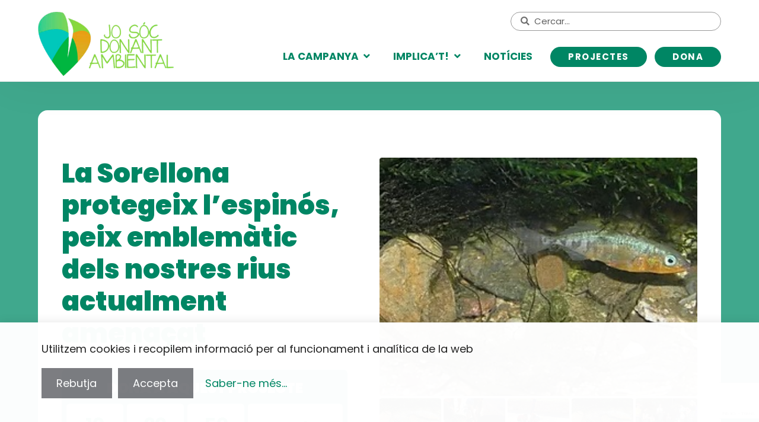

--- FILE ---
content_type: text/html; charset=UTF-8
request_url: https://donantambiental.cat/producte/la-sorellona-protegeix-lespinos/
body_size: 19914
content:
<!doctype html>
<html lang="ca"
      xmlns:og="http://opengraphprotocol.org/schema/"
      xmlns:fb="http://www.facebook.com/2008/fbml">
<head>
<meta charset="UTF-8">
<meta name="viewport" content="width=device-width, initial-scale=1, maximum-scale=2.0">
<meta name="facebook-domain-verification" content="omfryzo8y2vm8p2ingqiv1yaxeomf5" />
<link rel="profile" href="http://gmpg.org/xfn/11">
<link rel="pingback" href="https://donantambiental.cat/wp/xmlrpc.php">
<link rel="preconnect" href="https://fonts.googleapis.com">
<link rel="preconnect" href="https://fonts.gstatic.com" crossorigin>
<link href="https://fonts.googleapis.com/css2?family=Poppins:ital,wght@0,400;0,700;0,900;1,400&display=swap" rel="stylesheet"> 
<title>La Sorellona protegeix l’espinós, peix emblemàtic dels nostres rius actualment amenaçat &#8211; Jo sóc donant ambiental</title>
<meta name='robots' content='max-image-preview:large' />
	<style>img:is([sizes="auto" i], [sizes^="auto," i]) { contain-intrinsic-size: 3000px 1500px }</style>
	
<!-- Google Tag Manager by PYS -->
    <script data-cfasync="false" data-pagespeed-no-defer>
	    window.dataLayerPYS = window.dataLayerPYS || [];
	</script>
<!-- End Google Tag Manager by PYS -->
<!-- Google Tag Manager by PYS -->
<script data-cfasync="false" data-pagespeed-no-defer>
	var pys_datalayer_name = "dataLayer";
	window.dataLayer = window.dataLayer || [];</script> 
<!-- End Google Tag Manager by PYS --><link rel='dns-prefetch' href='//www.googletagmanager.com' />
<link rel='dns-prefetch' href='//fonts.googleapis.com' />
<link rel="alternate" type="application/rss+xml" title="Jo sóc donant ambiental &raquo; Canal d&#039;informació" href="https://donantambiental.cat/feed/" />
<link rel="alternate" type="application/rss+xml" title="Jo sóc donant ambiental &raquo; Canal dels comentaris" href="https://donantambiental.cat/comments/feed/" />

      <meta property="og:title" content="La Sorellona protegeix l’espinós, peix emblemàtic dels nostres rius actualment amenaçat"/>
      <meta property="og:description" content="L’associació La Sorellona treballa des del 2018 en el projecte Escanyagats, centrat en la conservació de l’espinós (Gasterosteus aculeatus) un [&hellip;]"/>
      <meta property="og:type" content="article"/>
      <meta property="og:url" content="https://donantambiental.cat/producte/la-sorellona-protegeix-lespinos/"/>
      <meta property="og:site_name" content="Jo sóc donant ambiental"/>
      <meta property="og:image" content="https://donantambiental.cat/wp/wp-content/uploads/2018/03/la-sorellona-1.jpg"/>

      <meta name="twitter:card" content="summary_large_image" />
      <!-- <meta name="twitter:site" content="@flickr" /> -->
      <meta name="twitter:title" content="La Sorellona protegeix l’espinós, peix emblemàtic dels nostres rius actualment amenaçat"/>
      <meta name="twitter:description" content="L’associació La Sorellona treballa des del 2018 en el projecte Escanyagats, centrat en la conservació de l’espinós (Gasterosteus aculeatus) un [&hellip;]"/>
      <meta name="twitter:image" content="https://donantambiental.cat/wp/wp-content/uploads/2018/03/la-sorellona-1.jpg"/>

  <script>
window._wpemojiSettings = {"baseUrl":"https:\/\/s.w.org\/images\/core\/emoji\/15.0.3\/72x72\/","ext":".png","svgUrl":"https:\/\/s.w.org\/images\/core\/emoji\/15.0.3\/svg\/","svgExt":".svg","source":{"concatemoji":"https:\/\/donantambiental.cat\/wp\/wp-includes\/js\/wp-emoji-release.min.js?ver=6.7.4"}};
/*! This file is auto-generated */
!function(i,n){var o,s,e;function c(e){try{var t={supportTests:e,timestamp:(new Date).valueOf()};sessionStorage.setItem(o,JSON.stringify(t))}catch(e){}}function p(e,t,n){e.clearRect(0,0,e.canvas.width,e.canvas.height),e.fillText(t,0,0);var t=new Uint32Array(e.getImageData(0,0,e.canvas.width,e.canvas.height).data),r=(e.clearRect(0,0,e.canvas.width,e.canvas.height),e.fillText(n,0,0),new Uint32Array(e.getImageData(0,0,e.canvas.width,e.canvas.height).data));return t.every(function(e,t){return e===r[t]})}function u(e,t,n){switch(t){case"flag":return n(e,"\ud83c\udff3\ufe0f\u200d\u26a7\ufe0f","\ud83c\udff3\ufe0f\u200b\u26a7\ufe0f")?!1:!n(e,"\ud83c\uddfa\ud83c\uddf3","\ud83c\uddfa\u200b\ud83c\uddf3")&&!n(e,"\ud83c\udff4\udb40\udc67\udb40\udc62\udb40\udc65\udb40\udc6e\udb40\udc67\udb40\udc7f","\ud83c\udff4\u200b\udb40\udc67\u200b\udb40\udc62\u200b\udb40\udc65\u200b\udb40\udc6e\u200b\udb40\udc67\u200b\udb40\udc7f");case"emoji":return!n(e,"\ud83d\udc26\u200d\u2b1b","\ud83d\udc26\u200b\u2b1b")}return!1}function f(e,t,n){var r="undefined"!=typeof WorkerGlobalScope&&self instanceof WorkerGlobalScope?new OffscreenCanvas(300,150):i.createElement("canvas"),a=r.getContext("2d",{willReadFrequently:!0}),o=(a.textBaseline="top",a.font="600 32px Arial",{});return e.forEach(function(e){o[e]=t(a,e,n)}),o}function t(e){var t=i.createElement("script");t.src=e,t.defer=!0,i.head.appendChild(t)}"undefined"!=typeof Promise&&(o="wpEmojiSettingsSupports",s=["flag","emoji"],n.supports={everything:!0,everythingExceptFlag:!0},e=new Promise(function(e){i.addEventListener("DOMContentLoaded",e,{once:!0})}),new Promise(function(t){var n=function(){try{var e=JSON.parse(sessionStorage.getItem(o));if("object"==typeof e&&"number"==typeof e.timestamp&&(new Date).valueOf()<e.timestamp+604800&&"object"==typeof e.supportTests)return e.supportTests}catch(e){}return null}();if(!n){if("undefined"!=typeof Worker&&"undefined"!=typeof OffscreenCanvas&&"undefined"!=typeof URL&&URL.createObjectURL&&"undefined"!=typeof Blob)try{var e="postMessage("+f.toString()+"("+[JSON.stringify(s),u.toString(),p.toString()].join(",")+"));",r=new Blob([e],{type:"text/javascript"}),a=new Worker(URL.createObjectURL(r),{name:"wpTestEmojiSupports"});return void(a.onmessage=function(e){c(n=e.data),a.terminate(),t(n)})}catch(e){}c(n=f(s,u,p))}t(n)}).then(function(e){for(var t in e)n.supports[t]=e[t],n.supports.everything=n.supports.everything&&n.supports[t],"flag"!==t&&(n.supports.everythingExceptFlag=n.supports.everythingExceptFlag&&n.supports[t]);n.supports.everythingExceptFlag=n.supports.everythingExceptFlag&&!n.supports.flag,n.DOMReady=!1,n.readyCallback=function(){n.DOMReady=!0}}).then(function(){return e}).then(function(){var e;n.supports.everything||(n.readyCallback(),(e=n.source||{}).concatemoji?t(e.concatemoji):e.wpemoji&&e.twemoji&&(t(e.twemoji),t(e.wpemoji)))}))}((window,document),window._wpemojiSettings);
</script>
<link rel='stylesheet' id='general-css' href='https://donantambiental.cat/wp/wp-content/plugins/pimpampum_tools/resources/general/general.css?ver=6.7.4' media='all' />
<style id='wp-emoji-styles-inline-css'>

	img.wp-smiley, img.emoji {
		display: inline !important;
		border: none !important;
		box-shadow: none !important;
		height: 1em !important;
		width: 1em !important;
		margin: 0 0.07em !important;
		vertical-align: -0.1em !important;
		background: none !important;
		padding: 0 !important;
	}
</style>
<link rel='stylesheet' id='wp-block-library-css' href='https://donantambiental.cat/wp/wp-includes/css/dist/block-library/style.min.css?ver=6.7.4' media='all' />
<style id='wp-block-library-theme-inline-css'>
.wp-block-audio :where(figcaption){color:#555;font-size:13px;text-align:center}.is-dark-theme .wp-block-audio :where(figcaption){color:#ffffffa6}.wp-block-audio{margin:0 0 1em}.wp-block-code{border:1px solid #ccc;border-radius:4px;font-family:Menlo,Consolas,monaco,monospace;padding:.8em 1em}.wp-block-embed :where(figcaption){color:#555;font-size:13px;text-align:center}.is-dark-theme .wp-block-embed :where(figcaption){color:#ffffffa6}.wp-block-embed{margin:0 0 1em}.blocks-gallery-caption{color:#555;font-size:13px;text-align:center}.is-dark-theme .blocks-gallery-caption{color:#ffffffa6}:root :where(.wp-block-image figcaption){color:#555;font-size:13px;text-align:center}.is-dark-theme :root :where(.wp-block-image figcaption){color:#ffffffa6}.wp-block-image{margin:0 0 1em}.wp-block-pullquote{border-bottom:4px solid;border-top:4px solid;color:currentColor;margin-bottom:1.75em}.wp-block-pullquote cite,.wp-block-pullquote footer,.wp-block-pullquote__citation{color:currentColor;font-size:.8125em;font-style:normal;text-transform:uppercase}.wp-block-quote{border-left:.25em solid;margin:0 0 1.75em;padding-left:1em}.wp-block-quote cite,.wp-block-quote footer{color:currentColor;font-size:.8125em;font-style:normal;position:relative}.wp-block-quote:where(.has-text-align-right){border-left:none;border-right:.25em solid;padding-left:0;padding-right:1em}.wp-block-quote:where(.has-text-align-center){border:none;padding-left:0}.wp-block-quote.is-large,.wp-block-quote.is-style-large,.wp-block-quote:where(.is-style-plain){border:none}.wp-block-search .wp-block-search__label{font-weight:700}.wp-block-search__button{border:1px solid #ccc;padding:.375em .625em}:where(.wp-block-group.has-background){padding:1.25em 2.375em}.wp-block-separator.has-css-opacity{opacity:.4}.wp-block-separator{border:none;border-bottom:2px solid;margin-left:auto;margin-right:auto}.wp-block-separator.has-alpha-channel-opacity{opacity:1}.wp-block-separator:not(.is-style-wide):not(.is-style-dots){width:100px}.wp-block-separator.has-background:not(.is-style-dots){border-bottom:none;height:1px}.wp-block-separator.has-background:not(.is-style-wide):not(.is-style-dots){height:2px}.wp-block-table{margin:0 0 1em}.wp-block-table td,.wp-block-table th{word-break:normal}.wp-block-table :where(figcaption){color:#555;font-size:13px;text-align:center}.is-dark-theme .wp-block-table :where(figcaption){color:#ffffffa6}.wp-block-video :where(figcaption){color:#555;font-size:13px;text-align:center}.is-dark-theme .wp-block-video :where(figcaption){color:#ffffffa6}.wp-block-video{margin:0 0 1em}:root :where(.wp-block-template-part.has-background){margin-bottom:0;margin-top:0;padding:1.25em 2.375em}
</style>
<link rel='stylesheet' id='storefront-gutenberg-blocks-css' href='https://donantambiental.cat/wp/wp-content/themes/storefront/assets/css/base/gutenberg-blocks.css?ver=4.6.0' media='all' />
<style id='storefront-gutenberg-blocks-inline-css'>

				.wp-block-button__link:not(.has-text-color) {
					color: #333333;
				}

				.wp-block-button__link:not(.has-text-color):hover,
				.wp-block-button__link:not(.has-text-color):focus,
				.wp-block-button__link:not(.has-text-color):active {
					color: #333333;
				}

				.wp-block-button__link:not(.has-background) {
					background-color: #eeeeee;
				}

				.wp-block-button__link:not(.has-background):hover,
				.wp-block-button__link:not(.has-background):focus,
				.wp-block-button__link:not(.has-background):active {
					border-color: #d5d5d5;
					background-color: #d5d5d5;
				}

				.wc-block-grid__products .wc-block-grid__product .wp-block-button__link {
					background-color: #eeeeee;
					border-color: #eeeeee;
					color: #333333;
				}

				.wp-block-quote footer,
				.wp-block-quote cite,
				.wp-block-quote__citation {
					color: #6d6d6d;
				}

				.wp-block-pullquote cite,
				.wp-block-pullquote footer,
				.wp-block-pullquote__citation {
					color: #6d6d6d;
				}

				.wp-block-image figcaption {
					color: #6d6d6d;
				}

				.wp-block-separator.is-style-dots::before {
					color: #333333;
				}

				.wp-block-file a.wp-block-file__button {
					color: #333333;
					background-color: #eeeeee;
					border-color: #eeeeee;
				}

				.wp-block-file a.wp-block-file__button:hover,
				.wp-block-file a.wp-block-file__button:focus,
				.wp-block-file a.wp-block-file__button:active {
					color: #333333;
					background-color: #d5d5d5;
				}

				.wp-block-code,
				.wp-block-preformatted pre {
					color: #6d6d6d;
				}

				.wp-block-table:not( .has-background ):not( .is-style-stripes ) tbody tr:nth-child(2n) td {
					background-color: #fdfdfd;
				}

				.wp-block-cover .wp-block-cover__inner-container h1:not(.has-text-color),
				.wp-block-cover .wp-block-cover__inner-container h2:not(.has-text-color),
				.wp-block-cover .wp-block-cover__inner-container h3:not(.has-text-color),
				.wp-block-cover .wp-block-cover__inner-container h4:not(.has-text-color),
				.wp-block-cover .wp-block-cover__inner-container h5:not(.has-text-color),
				.wp-block-cover .wp-block-cover__inner-container h6:not(.has-text-color) {
					color: #000000;
				}

				.wc-block-components-price-slider__range-input-progress,
				.rtl .wc-block-components-price-slider__range-input-progress {
					--range-color: #7f54b3;
				}

				/* Target only IE11 */
				@media all and (-ms-high-contrast: none), (-ms-high-contrast: active) {
					.wc-block-components-price-slider__range-input-progress {
						background: #7f54b3;
					}
				}

				.wc-block-components-button:not(.is-link) {
					background-color: #333333;
					color: #ffffff;
				}

				.wc-block-components-button:not(.is-link):hover,
				.wc-block-components-button:not(.is-link):focus,
				.wc-block-components-button:not(.is-link):active {
					background-color: #1a1a1a;
					color: #ffffff;
				}

				.wc-block-components-button:not(.is-link):disabled {
					background-color: #333333;
					color: #ffffff;
				}

				.wc-block-cart__submit-container {
					background-color: #ffffff;
				}

				.wc-block-cart__submit-container::before {
					color: rgba(220,220,220,0.5);
				}

				.wc-block-components-order-summary-item__quantity {
					background-color: #ffffff;
					border-color: #6d6d6d;
					box-shadow: 0 0 0 2px #ffffff;
					color: #6d6d6d;
				}
			
</style>
<style id='classic-theme-styles-inline-css'>
/*! This file is auto-generated */
.wp-block-button__link{color:#fff;background-color:#32373c;border-radius:9999px;box-shadow:none;text-decoration:none;padding:calc(.667em + 2px) calc(1.333em + 2px);font-size:1.125em}.wp-block-file__button{background:#32373c;color:#fff;text-decoration:none}
</style>
<style id='global-styles-inline-css'>
:root{--wp--preset--aspect-ratio--square: 1;--wp--preset--aspect-ratio--4-3: 4/3;--wp--preset--aspect-ratio--3-4: 3/4;--wp--preset--aspect-ratio--3-2: 3/2;--wp--preset--aspect-ratio--2-3: 2/3;--wp--preset--aspect-ratio--16-9: 16/9;--wp--preset--aspect-ratio--9-16: 9/16;--wp--preset--color--black: #000000;--wp--preset--color--cyan-bluish-gray: #abb8c3;--wp--preset--color--white: #ffffff;--wp--preset--color--pale-pink: #f78da7;--wp--preset--color--vivid-red: #cf2e2e;--wp--preset--color--luminous-vivid-orange: #ff6900;--wp--preset--color--luminous-vivid-amber: #fcb900;--wp--preset--color--light-green-cyan: #7bdcb5;--wp--preset--color--vivid-green-cyan: #00d084;--wp--preset--color--pale-cyan-blue: #8ed1fc;--wp--preset--color--vivid-cyan-blue: #0693e3;--wp--preset--color--vivid-purple: #9b51e0;--wp--preset--gradient--vivid-cyan-blue-to-vivid-purple: linear-gradient(135deg,rgba(6,147,227,1) 0%,rgb(155,81,224) 100%);--wp--preset--gradient--light-green-cyan-to-vivid-green-cyan: linear-gradient(135deg,rgb(122,220,180) 0%,rgb(0,208,130) 100%);--wp--preset--gradient--luminous-vivid-amber-to-luminous-vivid-orange: linear-gradient(135deg,rgba(252,185,0,1) 0%,rgba(255,105,0,1) 100%);--wp--preset--gradient--luminous-vivid-orange-to-vivid-red: linear-gradient(135deg,rgba(255,105,0,1) 0%,rgb(207,46,46) 100%);--wp--preset--gradient--very-light-gray-to-cyan-bluish-gray: linear-gradient(135deg,rgb(238,238,238) 0%,rgb(169,184,195) 100%);--wp--preset--gradient--cool-to-warm-spectrum: linear-gradient(135deg,rgb(74,234,220) 0%,rgb(151,120,209) 20%,rgb(207,42,186) 40%,rgb(238,44,130) 60%,rgb(251,105,98) 80%,rgb(254,248,76) 100%);--wp--preset--gradient--blush-light-purple: linear-gradient(135deg,rgb(255,206,236) 0%,rgb(152,150,240) 100%);--wp--preset--gradient--blush-bordeaux: linear-gradient(135deg,rgb(254,205,165) 0%,rgb(254,45,45) 50%,rgb(107,0,62) 100%);--wp--preset--gradient--luminous-dusk: linear-gradient(135deg,rgb(255,203,112) 0%,rgb(199,81,192) 50%,rgb(65,88,208) 100%);--wp--preset--gradient--pale-ocean: linear-gradient(135deg,rgb(255,245,203) 0%,rgb(182,227,212) 50%,rgb(51,167,181) 100%);--wp--preset--gradient--electric-grass: linear-gradient(135deg,rgb(202,248,128) 0%,rgb(113,206,126) 100%);--wp--preset--gradient--midnight: linear-gradient(135deg,rgb(2,3,129) 0%,rgb(40,116,252) 100%);--wp--preset--font-size--small: 14px;--wp--preset--font-size--medium: 23px;--wp--preset--font-size--large: 26px;--wp--preset--font-size--x-large: 42px;--wp--preset--font-size--normal: 16px;--wp--preset--font-size--huge: 37px;--wp--preset--font-family--inter: "Inter", sans-serif;--wp--preset--font-family--cardo: Cardo;--wp--preset--spacing--20: 0.44rem;--wp--preset--spacing--30: 0.67rem;--wp--preset--spacing--40: 1rem;--wp--preset--spacing--50: 1.5rem;--wp--preset--spacing--60: 2.25rem;--wp--preset--spacing--70: 3.38rem;--wp--preset--spacing--80: 5.06rem;--wp--preset--shadow--natural: 6px 6px 9px rgba(0, 0, 0, 0.2);--wp--preset--shadow--deep: 12px 12px 50px rgba(0, 0, 0, 0.4);--wp--preset--shadow--sharp: 6px 6px 0px rgba(0, 0, 0, 0.2);--wp--preset--shadow--outlined: 6px 6px 0px -3px rgba(255, 255, 255, 1), 6px 6px rgba(0, 0, 0, 1);--wp--preset--shadow--crisp: 6px 6px 0px rgba(0, 0, 0, 1);}:root :where(.is-layout-flow) > :first-child{margin-block-start: 0;}:root :where(.is-layout-flow) > :last-child{margin-block-end: 0;}:root :where(.is-layout-flow) > *{margin-block-start: 24px;margin-block-end: 0;}:root :where(.is-layout-constrained) > :first-child{margin-block-start: 0;}:root :where(.is-layout-constrained) > :last-child{margin-block-end: 0;}:root :where(.is-layout-constrained) > *{margin-block-start: 24px;margin-block-end: 0;}:root :where(.is-layout-flex){gap: 24px;}:root :where(.is-layout-grid){gap: 24px;}body .is-layout-flex{display: flex;}.is-layout-flex{flex-wrap: wrap;align-items: center;}.is-layout-flex > :is(*, div){margin: 0;}body .is-layout-grid{display: grid;}.is-layout-grid > :is(*, div){margin: 0;}.has-black-color{color: var(--wp--preset--color--black) !important;}.has-cyan-bluish-gray-color{color: var(--wp--preset--color--cyan-bluish-gray) !important;}.has-white-color{color: var(--wp--preset--color--white) !important;}.has-pale-pink-color{color: var(--wp--preset--color--pale-pink) !important;}.has-vivid-red-color{color: var(--wp--preset--color--vivid-red) !important;}.has-luminous-vivid-orange-color{color: var(--wp--preset--color--luminous-vivid-orange) !important;}.has-luminous-vivid-amber-color{color: var(--wp--preset--color--luminous-vivid-amber) !important;}.has-light-green-cyan-color{color: var(--wp--preset--color--light-green-cyan) !important;}.has-vivid-green-cyan-color{color: var(--wp--preset--color--vivid-green-cyan) !important;}.has-pale-cyan-blue-color{color: var(--wp--preset--color--pale-cyan-blue) !important;}.has-vivid-cyan-blue-color{color: var(--wp--preset--color--vivid-cyan-blue) !important;}.has-vivid-purple-color{color: var(--wp--preset--color--vivid-purple) !important;}.has-black-background-color{background-color: var(--wp--preset--color--black) !important;}.has-cyan-bluish-gray-background-color{background-color: var(--wp--preset--color--cyan-bluish-gray) !important;}.has-white-background-color{background-color: var(--wp--preset--color--white) !important;}.has-pale-pink-background-color{background-color: var(--wp--preset--color--pale-pink) !important;}.has-vivid-red-background-color{background-color: var(--wp--preset--color--vivid-red) !important;}.has-luminous-vivid-orange-background-color{background-color: var(--wp--preset--color--luminous-vivid-orange) !important;}.has-luminous-vivid-amber-background-color{background-color: var(--wp--preset--color--luminous-vivid-amber) !important;}.has-light-green-cyan-background-color{background-color: var(--wp--preset--color--light-green-cyan) !important;}.has-vivid-green-cyan-background-color{background-color: var(--wp--preset--color--vivid-green-cyan) !important;}.has-pale-cyan-blue-background-color{background-color: var(--wp--preset--color--pale-cyan-blue) !important;}.has-vivid-cyan-blue-background-color{background-color: var(--wp--preset--color--vivid-cyan-blue) !important;}.has-vivid-purple-background-color{background-color: var(--wp--preset--color--vivid-purple) !important;}.has-black-border-color{border-color: var(--wp--preset--color--black) !important;}.has-cyan-bluish-gray-border-color{border-color: var(--wp--preset--color--cyan-bluish-gray) !important;}.has-white-border-color{border-color: var(--wp--preset--color--white) !important;}.has-pale-pink-border-color{border-color: var(--wp--preset--color--pale-pink) !important;}.has-vivid-red-border-color{border-color: var(--wp--preset--color--vivid-red) !important;}.has-luminous-vivid-orange-border-color{border-color: var(--wp--preset--color--luminous-vivid-orange) !important;}.has-luminous-vivid-amber-border-color{border-color: var(--wp--preset--color--luminous-vivid-amber) !important;}.has-light-green-cyan-border-color{border-color: var(--wp--preset--color--light-green-cyan) !important;}.has-vivid-green-cyan-border-color{border-color: var(--wp--preset--color--vivid-green-cyan) !important;}.has-pale-cyan-blue-border-color{border-color: var(--wp--preset--color--pale-cyan-blue) !important;}.has-vivid-cyan-blue-border-color{border-color: var(--wp--preset--color--vivid-cyan-blue) !important;}.has-vivid-purple-border-color{border-color: var(--wp--preset--color--vivid-purple) !important;}.has-vivid-cyan-blue-to-vivid-purple-gradient-background{background: var(--wp--preset--gradient--vivid-cyan-blue-to-vivid-purple) !important;}.has-light-green-cyan-to-vivid-green-cyan-gradient-background{background: var(--wp--preset--gradient--light-green-cyan-to-vivid-green-cyan) !important;}.has-luminous-vivid-amber-to-luminous-vivid-orange-gradient-background{background: var(--wp--preset--gradient--luminous-vivid-amber-to-luminous-vivid-orange) !important;}.has-luminous-vivid-orange-to-vivid-red-gradient-background{background: var(--wp--preset--gradient--luminous-vivid-orange-to-vivid-red) !important;}.has-very-light-gray-to-cyan-bluish-gray-gradient-background{background: var(--wp--preset--gradient--very-light-gray-to-cyan-bluish-gray) !important;}.has-cool-to-warm-spectrum-gradient-background{background: var(--wp--preset--gradient--cool-to-warm-spectrum) !important;}.has-blush-light-purple-gradient-background{background: var(--wp--preset--gradient--blush-light-purple) !important;}.has-blush-bordeaux-gradient-background{background: var(--wp--preset--gradient--blush-bordeaux) !important;}.has-luminous-dusk-gradient-background{background: var(--wp--preset--gradient--luminous-dusk) !important;}.has-pale-ocean-gradient-background{background: var(--wp--preset--gradient--pale-ocean) !important;}.has-electric-grass-gradient-background{background: var(--wp--preset--gradient--electric-grass) !important;}.has-midnight-gradient-background{background: var(--wp--preset--gradient--midnight) !important;}.has-small-font-size{font-size: var(--wp--preset--font-size--small) !important;}.has-medium-font-size{font-size: var(--wp--preset--font-size--medium) !important;}.has-large-font-size{font-size: var(--wp--preset--font-size--large) !important;}.has-x-large-font-size{font-size: var(--wp--preset--font-size--x-large) !important;}
:root :where(.wp-block-pullquote){font-size: 1.5em;line-height: 1.6;}
</style>
<link rel='stylesheet' id='contact-form-7-css' href='https://donantambiental.cat/wp/wp-content/plugins/contact-form-7/includes/css/styles.css?ver=6.0' media='all' />
<link rel='stylesheet' id='photoswipe-css' href='https://donantambiental.cat/wp/wp-content/plugins/woocommerce/assets/css/photoswipe/photoswipe.min.css?ver=9.4.4' media='all' />
<link rel='stylesheet' id='photoswipe-default-skin-css' href='https://donantambiental.cat/wp/wp-content/plugins/woocommerce/assets/css/photoswipe/default-skin/default-skin.min.css?ver=9.4.4' media='all' />
<style id='woocommerce-inline-inline-css'>
.woocommerce form .form-row .required { visibility: visible; }
</style>
<link rel='stylesheet' id='menu-responsive-css-css' href='https://donantambiental.cat/wp/wp-content/plugins/pimpampum_tools/resources/menu-responsive/menu-responsive.css?ver=6.7.4' media='all' />
<link rel='stylesheet' id='woocommerce-nyp-css' href='https://donantambiental.cat/wp/wp-content/plugins/woocommerce-name-your-price/assets/css/name-your-price.css?ver=2.5.4' media='all' />
<link rel='stylesheet' id='donant-payment-css' href='https://donantambiental.cat/wp/wp-content/themes/donantambiental_ppp/css/donant_payment.css?ver=1.1' media='all' />
<link rel='stylesheet' id='tiny-styles-css' href='https://donantambiental.cat/wp/wp-content/themes/donantambiental_ppp/css/tiny-slider.css?ver=1.1' media='all' />
<link rel='stylesheet' id='storefront-style-css' href='https://donantambiental.cat/wp/wp-content/themes/storefront/style.css?ver=4.6.0' media='all' />
<style id='storefront-style-inline-css'>

			.main-navigation ul li a,
			.site-title a,
			ul.menu li a,
			.site-branding h1 a,
			button.menu-toggle,
			button.menu-toggle:hover,
			.handheld-navigation .dropdown-toggle {
				color: #44824d;
			}

			button.menu-toggle,
			button.menu-toggle:hover {
				border-color: #44824d;
			}

			.main-navigation ul li a:hover,
			.main-navigation ul li:hover > a,
			.site-title a:hover,
			.site-header ul.menu li.current-menu-item > a {
				color: #85c38e;
			}

			table:not( .has-background ) th {
				background-color: #f8f8f8;
			}

			table:not( .has-background ) tbody td {
				background-color: #fdfdfd;
			}

			table:not( .has-background ) tbody tr:nth-child(2n) td,
			fieldset,
			fieldset legend {
				background-color: #fbfbfb;
			}

			.site-header,
			.secondary-navigation ul ul,
			.main-navigation ul.menu > li.menu-item-has-children:after,
			.secondary-navigation ul.menu ul,
			.storefront-handheld-footer-bar,
			.storefront-handheld-footer-bar ul li > a,
			.storefront-handheld-footer-bar ul li.search .site-search,
			button.menu-toggle,
			button.menu-toggle:hover {
				background-color: #ffffff;
			}

			p.site-description,
			.site-header,
			.storefront-handheld-footer-bar {
				color: #020202;
			}

			button.menu-toggle:after,
			button.menu-toggle:before,
			button.menu-toggle span:before {
				background-color: #44824d;
			}

			h1, h2, h3, h4, h5, h6, .wc-block-grid__product-title {
				color: #333333;
			}

			.widget h1 {
				border-bottom-color: #333333;
			}

			body,
			.secondary-navigation a {
				color: #6d6d6d;
			}

			.widget-area .widget a,
			.hentry .entry-header .posted-on a,
			.hentry .entry-header .post-author a,
			.hentry .entry-header .post-comments a,
			.hentry .entry-header .byline a {
				color: #727272;
			}

			a {
				color: #7f54b3;
			}

			a:focus,
			button:focus,
			.button.alt:focus,
			input:focus,
			textarea:focus,
			input[type="button"]:focus,
			input[type="reset"]:focus,
			input[type="submit"]:focus,
			input[type="email"]:focus,
			input[type="tel"]:focus,
			input[type="url"]:focus,
			input[type="password"]:focus,
			input[type="search"]:focus {
				outline-color: #7f54b3;
			}

			button, input[type="button"], input[type="reset"], input[type="submit"], .button, .widget a.button {
				background-color: #eeeeee;
				border-color: #eeeeee;
				color: #333333;
			}

			button:hover, input[type="button"]:hover, input[type="reset"]:hover, input[type="submit"]:hover, .button:hover, .widget a.button:hover {
				background-color: #d5d5d5;
				border-color: #d5d5d5;
				color: #333333;
			}

			button.alt, input[type="button"].alt, input[type="reset"].alt, input[type="submit"].alt, .button.alt, .widget-area .widget a.button.alt {
				background-color: #333333;
				border-color: #333333;
				color: #ffffff;
			}

			button.alt:hover, input[type="button"].alt:hover, input[type="reset"].alt:hover, input[type="submit"].alt:hover, .button.alt:hover, .widget-area .widget a.button.alt:hover {
				background-color: #1a1a1a;
				border-color: #1a1a1a;
				color: #ffffff;
			}

			.pagination .page-numbers li .page-numbers.current {
				background-color: #e6e6e6;
				color: #636363;
			}

			#comments .comment-list .comment-content .comment-text {
				background-color: #f8f8f8;
			}

			.site-footer {
				background-color: #f0f0f0;
				color: #6d6d6d;
			}

			.site-footer a:not(.button):not(.components-button) {
				color: #333333;
			}

			.site-footer .storefront-handheld-footer-bar a:not(.button):not(.components-button) {
				color: #44824d;
			}

			.site-footer h1, .site-footer h2, .site-footer h3, .site-footer h4, .site-footer h5, .site-footer h6, .site-footer .widget .widget-title, .site-footer .widget .widgettitle {
				color: #333333;
			}

			.page-template-template-homepage.has-post-thumbnail .type-page.has-post-thumbnail .entry-title {
				color: #000000;
			}

			.page-template-template-homepage.has-post-thumbnail .type-page.has-post-thumbnail .entry-content {
				color: #000000;
			}

			@media screen and ( min-width: 768px ) {
				.secondary-navigation ul.menu a:hover {
					color: #1b1b1b;
				}

				.secondary-navigation ul.menu a {
					color: #020202;
				}

				.main-navigation ul.menu ul.sub-menu,
				.main-navigation ul.nav-menu ul.children {
					background-color: #f0f0f0;
				}

				.site-header {
					border-bottom-color: #f0f0f0;
				}
			}
</style>
<link rel='stylesheet' id='storefront-icons-css' href='https://donantambiental.cat/wp/wp-content/themes/storefront/assets/css/base/icons.css?ver=4.6.0' media='all' />
<link rel='stylesheet' id='storefront-fonts-css' href='https://fonts.googleapis.com/css?family=Source+Sans+Pro%3A400%2C300%2C300italic%2C400italic%2C600%2C700%2C900&#038;subset=latin%2Clatin-ext&#038;ver=4.6.0' media='all' />
<link rel='stylesheet' id='cookies-css-css' href='https://donantambiental.cat/wp/wp-content/plugins/pimpampum_tools/resources/cookies/cookies.css?ver=6.7.4' media='all' />
<link rel='stylesheet' id='share-css-css' href='https://donantambiental.cat/wp/wp-content/plugins/pimpampum_tools/resources/share/share.css?ver=27' media='all' />
<link rel='stylesheet' id='storefront-woocommerce-style-css' href='https://donantambiental.cat/wp/wp-content/themes/storefront/assets/css/woocommerce/woocommerce.css?ver=4.6.0' media='all' />
<style id='storefront-woocommerce-style-inline-css'>
@font-face {
				font-family: star;
				src: url(https://donantambiental.cat/wp/wp-content/plugins/woocommerce/assets/fonts/star.eot);
				src:
					url(https://donantambiental.cat/wp/wp-content/plugins/woocommerce/assets/fonts/star.eot?#iefix) format("embedded-opentype"),
					url(https://donantambiental.cat/wp/wp-content/plugins/woocommerce/assets/fonts/star.woff) format("woff"),
					url(https://donantambiental.cat/wp/wp-content/plugins/woocommerce/assets/fonts/star.ttf) format("truetype"),
					url(https://donantambiental.cat/wp/wp-content/plugins/woocommerce/assets/fonts/star.svg#star) format("svg");
				font-weight: 400;
				font-style: normal;
			}
			@font-face {
				font-family: WooCommerce;
				src: url(https://donantambiental.cat/wp/wp-content/plugins/woocommerce/assets/fonts/WooCommerce.eot);
				src:
					url(https://donantambiental.cat/wp/wp-content/plugins/woocommerce/assets/fonts/WooCommerce.eot?#iefix) format("embedded-opentype"),
					url(https://donantambiental.cat/wp/wp-content/plugins/woocommerce/assets/fonts/WooCommerce.woff) format("woff"),
					url(https://donantambiental.cat/wp/wp-content/plugins/woocommerce/assets/fonts/WooCommerce.ttf) format("truetype"),
					url(https://donantambiental.cat/wp/wp-content/plugins/woocommerce/assets/fonts/WooCommerce.svg#WooCommerce) format("svg");
				font-weight: 400;
				font-style: normal;
			}

			a.cart-contents,
			.site-header-cart .widget_shopping_cart a {
				color: #44824d;
			}

			a.cart-contents:hover,
			.site-header-cart .widget_shopping_cart a:hover,
			.site-header-cart:hover > li > a {
				color: #85c38e;
			}

			table.cart td.product-remove,
			table.cart td.actions {
				border-top-color: #ffffff;
			}

			.storefront-handheld-footer-bar ul li.cart .count {
				background-color: #44824d;
				color: #ffffff;
				border-color: #ffffff;
			}

			.woocommerce-tabs ul.tabs li.active a,
			ul.products li.product .price,
			.onsale,
			.wc-block-grid__product-onsale,
			.widget_search form:before,
			.widget_product_search form:before {
				color: #6d6d6d;
			}

			.woocommerce-breadcrumb a,
			a.woocommerce-review-link,
			.product_meta a {
				color: #727272;
			}

			.wc-block-grid__product-onsale,
			.onsale {
				border-color: #6d6d6d;
			}

			.star-rating span:before,
			.quantity .plus, .quantity .minus,
			p.stars a:hover:after,
			p.stars a:after,
			.star-rating span:before,
			#payment .payment_methods li input[type=radio]:first-child:checked+label:before {
				color: #7f54b3;
			}

			.widget_price_filter .ui-slider .ui-slider-range,
			.widget_price_filter .ui-slider .ui-slider-handle {
				background-color: #7f54b3;
			}

			.order_details {
				background-color: #f8f8f8;
			}

			.order_details > li {
				border-bottom: 1px dotted #e3e3e3;
			}

			.order_details:before,
			.order_details:after {
				background: -webkit-linear-gradient(transparent 0,transparent 0),-webkit-linear-gradient(135deg,#f8f8f8 33.33%,transparent 33.33%),-webkit-linear-gradient(45deg,#f8f8f8 33.33%,transparent 33.33%)
			}

			#order_review {
				background-color: #ffffff;
			}

			#payment .payment_methods > li .payment_box,
			#payment .place-order {
				background-color: #fafafa;
			}

			#payment .payment_methods > li:not(.woocommerce-notice) {
				background-color: #f5f5f5;
			}

			#payment .payment_methods > li:not(.woocommerce-notice):hover {
				background-color: #f0f0f0;
			}

			.woocommerce-pagination .page-numbers li .page-numbers.current {
				background-color: #e6e6e6;
				color: #636363;
			}

			.wc-block-grid__product-onsale,
			.onsale,
			.woocommerce-pagination .page-numbers li .page-numbers:not(.current) {
				color: #6d6d6d;
			}

			p.stars a:before,
			p.stars a:hover~a:before,
			p.stars.selected a.active~a:before {
				color: #6d6d6d;
			}

			p.stars.selected a.active:before,
			p.stars:hover a:before,
			p.stars.selected a:not(.active):before,
			p.stars.selected a.active:before {
				color: #7f54b3;
			}

			.single-product div.product .woocommerce-product-gallery .woocommerce-product-gallery__trigger {
				background-color: #eeeeee;
				color: #333333;
			}

			.single-product div.product .woocommerce-product-gallery .woocommerce-product-gallery__trigger:hover {
				background-color: #d5d5d5;
				border-color: #d5d5d5;
				color: #333333;
			}

			.button.added_to_cart:focus,
			.button.wc-forward:focus {
				outline-color: #7f54b3;
			}

			.added_to_cart,
			.site-header-cart .widget_shopping_cart a.button,
			.wc-block-grid__products .wc-block-grid__product .wp-block-button__link {
				background-color: #eeeeee;
				border-color: #eeeeee;
				color: #333333;
			}

			.added_to_cart:hover,
			.site-header-cart .widget_shopping_cart a.button:hover,
			.wc-block-grid__products .wc-block-grid__product .wp-block-button__link:hover {
				background-color: #d5d5d5;
				border-color: #d5d5d5;
				color: #333333;
			}

			.added_to_cart.alt, .added_to_cart, .widget a.button.checkout {
				background-color: #333333;
				border-color: #333333;
				color: #ffffff;
			}

			.added_to_cart.alt:hover, .added_to_cart:hover, .widget a.button.checkout:hover {
				background-color: #1a1a1a;
				border-color: #1a1a1a;
				color: #ffffff;
			}

			.button.loading {
				color: #eeeeee;
			}

			.button.loading:hover {
				background-color: #eeeeee;
			}

			.button.loading:after {
				color: #333333;
			}

			@media screen and ( min-width: 768px ) {
				.site-header-cart .widget_shopping_cart,
				.site-header .product_list_widget li .quantity {
					color: #020202;
				}

				.site-header-cart .widget_shopping_cart .buttons,
				.site-header-cart .widget_shopping_cart .total {
					background-color: #f5f5f5;
				}

				.site-header-cart .widget_shopping_cart {
					background-color: #f0f0f0;
				}
			}
				.storefront-product-pagination a {
					color: #6d6d6d;
					background-color: #ffffff;
				}
				.storefront-sticky-add-to-cart {
					color: #6d6d6d;
					background-color: #ffffff;
				}

				.storefront-sticky-add-to-cart a:not(.button) {
					color: #44824d;
				}
</style>
<link rel='stylesheet' id='storefront-child-style-css' href='https://donantambiental.cat/wp/wp-content/themes/donantambiental_ppp/style.css?ver=1.0.0' media='all' />
<script src="https://donantambiental.cat/wp/wp-includes/js/jquery/jquery.min.js?ver=3.7.1" id="jquery-core-js"></script>
<script src="https://donantambiental.cat/wp/wp-includes/js/jquery/jquery-migrate.min.js?ver=3.4.1" id="jquery-migrate-js"></script>
<script id="pimpampum-js-extra">
var wp_ajax_vars = {"ajaxurl":"https:\/\/donantambiental.cat\/wp\/wp-admin\/admin-ajax.php"};
</script>
<script src="https://donantambiental.cat/wp/wp-content/plugins/pimpampum_tools//js/ppp.js?ver=6.7.4" id="pimpampum-js"></script>
<script src="https://donantambiental.cat/wp/wp-content/plugins/woocommerce/assets/js/jquery-blockui/jquery.blockUI.min.js?ver=2.7.0-wc.9.4.4" id="jquery-blockui-js" defer data-wp-strategy="defer"></script>
<script id="wc-add-to-cart-js-extra">
var wc_add_to_cart_params = {"ajax_url":"\/wp\/wp-admin\/admin-ajax.php","wc_ajax_url":"\/?wc-ajax=%%endpoint%%","i18n_view_cart":"Visualitza la cistella","cart_url":"https:\/\/donantambiental.cat\/cistella\/","is_cart":"","cart_redirect_after_add":"yes"};
</script>
<script src="https://donantambiental.cat/wp/wp-content/plugins/woocommerce/assets/js/frontend/add-to-cart.min.js?ver=9.4.4" id="wc-add-to-cart-js" defer data-wp-strategy="defer"></script>
<script src="https://donantambiental.cat/wp/wp-content/plugins/woocommerce/assets/js/zoom/jquery.zoom.min.js?ver=1.7.21-wc.9.4.4" id="zoom-js" defer data-wp-strategy="defer"></script>
<script src="https://donantambiental.cat/wp/wp-content/plugins/woocommerce/assets/js/flexslider/jquery.flexslider.min.js?ver=2.7.2-wc.9.4.4" id="flexslider-js" defer data-wp-strategy="defer"></script>
<script src="https://donantambiental.cat/wp/wp-content/plugins/woocommerce/assets/js/photoswipe/photoswipe.min.js?ver=4.1.1-wc.9.4.4" id="photoswipe-js" defer data-wp-strategy="defer"></script>
<script src="https://donantambiental.cat/wp/wp-content/plugins/woocommerce/assets/js/photoswipe/photoswipe-ui-default.min.js?ver=4.1.1-wc.9.4.4" id="photoswipe-ui-default-js" defer data-wp-strategy="defer"></script>
<script id="wc-single-product-js-extra">
var wc_single_product_params = {"i18n_required_rating_text":"Seleccioneu una valoraci\u00f3","review_rating_required":"yes","flexslider":{"rtl":false,"animation":"slide","smoothHeight":true,"directionNav":false,"controlNav":"thumbnails","slideshow":false,"animationSpeed":500,"animationLoop":false,"allowOneSlide":false},"zoom_enabled":"1","zoom_options":[],"photoswipe_enabled":"1","photoswipe_options":{"shareEl":false,"closeOnScroll":false,"history":false,"hideAnimationDuration":0,"showAnimationDuration":0},"flexslider_enabled":"1"};
</script>
<script src="https://donantambiental.cat/wp/wp-content/plugins/woocommerce/assets/js/frontend/single-product.min.js?ver=9.4.4" id="wc-single-product-js" defer data-wp-strategy="defer"></script>
<script src="https://donantambiental.cat/wp/wp-content/plugins/woocommerce/assets/js/js-cookie/js.cookie.min.js?ver=2.1.4-wc.9.4.4" id="js-cookie-js" defer data-wp-strategy="defer"></script>
<script id="woocommerce-js-extra">
var woocommerce_params = {"ajax_url":"\/wp\/wp-admin\/admin-ajax.php","wc_ajax_url":"\/?wc-ajax=%%endpoint%%"};
</script>
<script src="https://donantambiental.cat/wp/wp-content/plugins/woocommerce/assets/js/frontend/woocommerce.min.js?ver=9.4.4" id="woocommerce-js" defer data-wp-strategy="defer"></script>
<script id="wc-cart-fragments-js-extra">
var wc_cart_fragments_params = {"ajax_url":"\/wp\/wp-admin\/admin-ajax.php","wc_ajax_url":"\/?wc-ajax=%%endpoint%%","cart_hash_key":"wc_cart_hash_8866a3bc4edaafc6a062c313ebd6124b","fragment_name":"wc_fragments_8866a3bc4edaafc6a062c313ebd6124b","request_timeout":"5000"};
</script>
<script src="https://donantambiental.cat/wp/wp-content/plugins/woocommerce/assets/js/frontend/cart-fragments.min.js?ver=9.4.4" id="wc-cart-fragments-js" defer data-wp-strategy="defer"></script>

<!-- Google tag (gtag.js) snippet added by Site Kit -->

<!-- Google Analytics snippet added by Site Kit -->
<script src="https://www.googletagmanager.com/gtag/js?id=G-B1ZV7D7PHM&l=dataLayerPYS" id="google_gtagjs-js" async></script>
<script id="google_gtagjs-js-after">
window.dataLayer = window.dataLayer || [];function gtag(){dataLayerPYS.push(arguments);}
gtag("set","linker",{"domains":["donantambiental.cat"]});
gtag("js", new Date());
gtag("set", "developer_id.dZTNiMT", true);
gtag("config", "G-B1ZV7D7PHM");
</script>

<!-- End Google tag (gtag.js) snippet added by Site Kit -->
<link rel="https://api.w.org/" href="https://donantambiental.cat/wp-json/" /><link rel="alternate" title="JSON" type="application/json" href="https://donantambiental.cat/wp-json/wp/v2/product/12941" /><link rel="EditURI" type="application/rsd+xml" title="RSD" href="https://donantambiental.cat/wp/xmlrpc.php?rsd" />
<meta name="generator" content="WordPress 6.7.4" />
<meta name="generator" content="WooCommerce 9.4.4" />
<link rel="canonical" href="https://donantambiental.cat/producte/la-sorellona-protegeix-lespinos/" />
<link rel='shortlink' href='https://donantambiental.cat/?p=12941' />
<link rel="alternate" title="oEmbed (JSON)" type="application/json+oembed" href="https://donantambiental.cat/wp-json/oembed/1.0/embed?url=https%3A%2F%2Fdonantambiental.cat%2Fproducte%2Fla-sorellona-protegeix-lespinos%2F" />
<link rel="alternate" title="oEmbed (XML)" type="text/xml+oembed" href="https://donantambiental.cat/wp-json/oembed/1.0/embed?url=https%3A%2F%2Fdonantambiental.cat%2Fproducte%2Fla-sorellona-protegeix-lespinos%2F&#038;format=xml" />
<meta name="generator" content="Site Kit by Google 1.140.0" />	<noscript><style>.woocommerce-product-gallery{ opacity: 1 !important; }</style></noscript>
	<style class='wp-fonts-local'>
@font-face{font-family:Inter;font-style:normal;font-weight:300 900;font-display:fallback;src:url('https://donantambiental.cat/wp/wp-content/plugins/woocommerce/assets/fonts/Inter-VariableFont_slnt,wght.woff2') format('woff2');font-stretch:normal;}
@font-face{font-family:Cardo;font-style:normal;font-weight:400;font-display:fallback;src:url('https://donantambiental.cat/wp/wp-content/plugins/woocommerce/assets/fonts/cardo_normal_400.woff2') format('woff2');}
</style>
<link rel="icon" href="https://donantambiental.cat/wp/wp-content/uploads/2020/12/cropped-favicon-32x32.png" sizes="32x32" />
<link rel="icon" href="https://donantambiental.cat/wp/wp-content/uploads/2020/12/cropped-favicon-192x192.png" sizes="192x192" />
<link rel="apple-touch-icon" href="https://donantambiental.cat/wp/wp-content/uploads/2020/12/cropped-favicon-180x180.png" />
<meta name="msapplication-TileImage" content="https://donantambiental.cat/wp/wp-content/uploads/2020/12/cropped-favicon-270x270.png" />
</head>

<body class="product-template-default single single-product postid-12941 wp-custom-logo wp-embed-responsive theme-storefront woocommerce woocommerce-page woocommerce-no-js group-blog storefront-full-width-content storefront-secondary-navigation storefront-align-wide right-sidebar woocommerce-active">


<div id="page" class="hfeed site">
	
	<header id="masthead" class="site-header" role="banner">

		<div class="col-full-flex">

		<a class="skip-link screen-reader-text" href="#site-navigation">Skip to navigation</a>
		<a class="skip-link screen-reader-text" href="#content">Skip to content</a>


		<div class="site-branding">
			<h1 class="logo"><a href="/" class="custom-logo-link" rel="home"><img width="732" height="346" src="https://donantambiental.cat/wp/wp-content/uploads/2017/05/logo@x2.png" class="custom-logo" alt="Logotip donant ambiental" srcset="https://donantambiental.cat/wp/wp-content/uploads/2017/05/logo@x2.png 732w, https://donantambiental.cat/wp/wp-content/uploads/2017/05/logo@x2-416x197.png 416w, https://donantambiental.cat/wp/wp-content/uploads/2017/05/logo@x2-300x142.png 300w" sizes="(max-width: 732px) 100vw, 732px" /></a></h1>
			</div>



		<!-- #site-navigation -->
	<div class="header_right">

		<!--
		<p class="boto boto_donat"><a href="/donat-per-la-natura/">Dona't per la natura!</a></p>
	-->
	
		<div class="site-search">
		<div class="widget woocommerce widget_product_search">
			<form role="search" method="get" class="woocommerce-product-search" action="https://donantambiental.cat/">
				<label class="screen-reader-text" for="woocommerce-product-search-field-0">Cerca de:</label>
				<input type="search" id="woocommerce-product-search-field-0" class="search-field" placeholder="Cercar..." value="" name="s" />
				<button type="submit" value="Cerca">Cerca</button>
				<input type="hidden" name="post_type" value="product" />
			</form>
		</div>
		</div>


		<div class="storefront-primary-navigation">
			<nav id="site-navigation" class="main-navigation" role="navigation" aria-label="Primary Navigation">
				<div class="menu-menu-principal-container"><ul id="menu-principal" class="menu"><li id="menu-item-11988" class="menu-item menu-item-type-custom menu-item-object-custom menu-item-has-children menu-item-11988"><a href="#">La campanya</a>
<ul class="sub-menu">
	<li id="menu-item-11989" class="menu-item menu-item-type-post_type menu-item-object-page menu-item-11989"><a href="https://donantambiental.cat/introduccio/">Presentació</a></li>
	<li id="menu-item-20199" class="menu-item menu-item-type-post_type menu-item-object-page menu-item-20199"><a href="https://donantambiental.cat/fer-un-donatiu-permet-desgravar-se-una-part-del-seu-import/">Beneficis fiscals</a></li>
</ul>
</li>
<li id="menu-item-11977" class="menu-item menu-item-type-custom menu-item-object-custom menu-item-has-children menu-item-11977"><a href="#">Implica&#8217;t!</a>
<ul class="sub-menu">
	<li id="menu-item-12035" class="menu-item menu-item-type-post_type menu-item-object-page menu-item-12035"><a href="https://donantambiental.cat/colaboradors/">Selecciona el projecte i dóna</a></li>
	<li id="menu-item-11994" class="menu-item menu-item-type-post_type menu-item-object-page menu-item-11994"><a href="https://donantambiental.cat/que-implica-ser-donant/">Altres maneres d&#8217;implicar-se</a></li>
</ul>
</li>
<li id="menu-item-12634" class="menu-item menu-item-type-post_type menu-item-object-page menu-item-12634"><a href="https://donantambiental.cat/noticies/">Notícies</a></li>
<li id="menu-item-12142" class="boto menu-item menu-item-type-post_type menu-item-object-page current_page_parent menu-item-12142"><a href="https://donantambiental.cat/projectes/">Projectes</a></li>
<li id="menu-item-19744" class="boto menu-item menu-item-type-post_type menu-item-object-page menu-item-19744"><a href="https://donantambiental.cat/donacio/">DONA</a></li>
</ul></div>			</nav>

		<!--
			<div class="handheld-navigation">
			<div class="menu-menu-principal-container"><ul id="menu-menu-principal-2" class="menu"><li class="menu-item menu-item-type-custom menu-item-object-custom menu-item-has-children menu-item-11988"><a href="#">La campanya</a>
<ul class="sub-menu">
	<li class="menu-item menu-item-type-post_type menu-item-object-page menu-item-11989"><a href="https://donantambiental.cat/introduccio/">Presentació</a></li>
	<li class="menu-item menu-item-type-post_type menu-item-object-page menu-item-20199"><a href="https://donantambiental.cat/fer-un-donatiu-permet-desgravar-se-una-part-del-seu-import/">Beneficis fiscals</a></li>
</ul>
</li>
<li class="menu-item menu-item-type-custom menu-item-object-custom menu-item-has-children menu-item-11977"><a href="#">Implica&#8217;t!</a>
<ul class="sub-menu">
	<li class="menu-item menu-item-type-post_type menu-item-object-page menu-item-12035"><a href="https://donantambiental.cat/colaboradors/">Selecciona el projecte i dóna</a></li>
	<li class="menu-item menu-item-type-post_type menu-item-object-page menu-item-11994"><a href="https://donantambiental.cat/que-implica-ser-donant/">Altres maneres d&#8217;implicar-se</a></li>
</ul>
</li>
<li class="menu-item menu-item-type-post_type menu-item-object-page menu-item-12634"><a href="https://donantambiental.cat/noticies/">Notícies</a></li>
<li class="boto menu-item menu-item-type-post_type menu-item-object-page current_page_parent menu-item-12142"><a href="https://donantambiental.cat/projectes/">Projectes</a></li>
<li class="boto menu-item menu-item-type-post_type menu-item-object-page menu-item-19744"><a href="https://donantambiental.cat/donacio/">DONA</a></li>
</ul></div>	  		</div>
			-->
	  		<!-- #site-navigation -->
	  	</div>

	</div>
		<ul id="site-header-cart" class="site-header-cart menu">
			<li class="">
			<a class="cart-contents" href="https://donantambiental.cat/cistella/" title="View your shopping cart">
			<span class="woocommerce-Price-amount amount">0,00<span class="woocommerce-Price-currencySymbol">&euro;</span></span> <span class="count">0 items</span>
			</a>
			</li>
			<li><div class="widget woocommerce widget_shopping_cart"><div class="widget_shopping_cart_content"></div></div>			</li>
		</ul>
			</div></div>

	</header><!-- #masthead -->

	<div class="storefront-breadcrumb"><div class="col-full"><nav class="woocommerce-breadcrumb" aria-label="Ruta de navegació"><a href="https://donantambiental.cat">Inici</a><span class="breadcrumb-separator"> / </span><a href="https://donantambiental.cat/projecte/la-sorellona/">La Sorellona</a><span class="breadcrumb-separator"> / </span>La Sorellona protegeix l’espinós, peix emblemàtic dels nostres rius actualment amenaçat</nav></div></div>
	<div id="content" class="site-content" tabindex="-1">
		<div class="col-full">

		<div class="woocommerce"></div>

			<div id="primary" class="content-area">
			<main id="main" class="site-main" role="main">
		

		
			<div class="woocommerce-notices-wrapper"></div><div id="product-12941" class="product type-product post-12941 status-publish first instock product_cat-la-sorellona has-post-thumbnail shipping-taxable product-type-simple">

	<div class="woocommerce-product-gallery woocommerce-product-gallery--with-images woocommerce-product-gallery--columns-5 images" data-columns="5" style="opacity: 0; transition: opacity .25s ease-in-out;">
	<figure class="woocommerce-product-gallery__wrapper">
		<img width="289" height="217" src="https://donantambiental.cat/wp/wp-content/uploads/2018/03/la-sorellona-1.jpg" class="attachment-galeria size-galeria wp-post-image" alt="" decoding="async" /><div class='thumbnails'><img width="289" height="217" src="https://donantambiental.cat/wp/wp-content/uploads/2018/03/la-sorellona-1.jpg" class="attachment-galeria size-galeria" alt="" decoding="async" /><img width="535" height="535" src="https://donantambiental.cat/wp/wp-content/uploads/2018/03/la-sorellona-3.jpg" class="attachment-galeria size-galeria" alt="" decoding="async" loading="lazy" srcset="https://donantambiental.cat/wp/wp-content/uploads/2018/03/la-sorellona-3.jpg 960w, https://donantambiental.cat/wp/wp-content/uploads/2018/03/la-sorellona-3-100x100.jpg 100w, https://donantambiental.cat/wp/wp-content/uploads/2018/03/la-sorellona-3-416x416.jpg 416w, https://donantambiental.cat/wp/wp-content/uploads/2018/03/la-sorellona-3-300x300.jpg 300w, https://donantambiental.cat/wp/wp-content/uploads/2018/03/la-sorellona-3-768x768.jpg 768w" sizes="auto, (max-width: 535px) 100vw, 535px" /><img width="535" height="535" src="https://donantambiental.cat/wp/wp-content/uploads/2018/03/la-sorellona-2.jpg" class="attachment-galeria size-galeria" alt="" decoding="async" loading="lazy" srcset="https://donantambiental.cat/wp/wp-content/uploads/2018/03/la-sorellona-2.jpg 960w, https://donantambiental.cat/wp/wp-content/uploads/2018/03/la-sorellona-2-100x100.jpg 100w, https://donantambiental.cat/wp/wp-content/uploads/2018/03/la-sorellona-2-416x416.jpg 416w, https://donantambiental.cat/wp/wp-content/uploads/2018/03/la-sorellona-2-300x300.jpg 300w, https://donantambiental.cat/wp/wp-content/uploads/2018/03/la-sorellona-2-768x768.jpg 768w" sizes="auto, (max-width: 535px) 100vw, 535px" /><img width="289" height="217" src="https://donantambiental.cat/wp/wp-content/uploads/2018/03/la-sorellona-1.jpg" class="attachment-galeria size-galeria" alt="" decoding="async" loading="lazy" /><img width="494" height="296" src="https://donantambiental.cat/wp/wp-content/uploads/2020/02/espinos-voluntariat-3.jpg" class="attachment-galeria size-galeria" alt="La Sorellona" decoding="async" loading="lazy" srcset="https://donantambiental.cat/wp/wp-content/uploads/2020/02/espinos-voluntariat-3.jpg 494w, https://donantambiental.cat/wp/wp-content/uploads/2020/02/espinos-voluntariat-3-300x180.jpg 300w, https://donantambiental.cat/wp/wp-content/uploads/2020/02/espinos-voluntariat-3-416x249.jpg 416w" sizes="auto, (max-width: 494px) 100vw, 494px" /></div>	</figure>
</div>

	<div class="summary entry-summary">
		<h1 class="product_title entry-title">La Sorellona protegeix l’espinós, peix emblemàtic dels nostres rius actualment amenaçat</h1><p class="price"></p>

<!-- aqui no hi ha res -->

	<div class="graella_donacions">
	<h2>Dona a aquest projecte</h2>
	<ul>
		<li><a href="/donacio?projecte=la-sorellona-protegeix-lespinos&amount=10">10 €</a></li>
		<li><a href="/donacio?projecte=la-sorellona-protegeix-lespinos&amount=20">20 €</a></li>
		<li><a href="/donacio?projecte=la-sorellona-protegeix-lespinos&amount=50">50 €</a></li>
		<li class="altra"><a href="/donacio?projecte=la-sorellona-protegeix-lespinos">Una altra quantitat</a></li>
	</ul>

	</div>

		<div class="project-content">
		<p style="font-weight: 400;">L’associació La Sorellona treballa des del 2018 en el projecte Escanyagats, centrat en la conservació de l’espinós (<em>Gasterosteus aculeatus</em>) un peix emblemàtic dels nostres rius que es troba en perill.</p>
<p style="font-weight: 400;">A través de la custòdia de basses es creen nuclis de reserva, que més endavant serveixen per reforçar les poblacions naturals i per tornar-lo en aquells trams de riu on ha desaparegut. La custòdia fluvial, a la vegada, permet incidir en la recuperació dels seus hàbitats. Aquestes accions també fomenten la conservació d’altres espècies associades, com els amfibis i els invertebrats aquàtics.</p>
<p style="font-weight: 400;">Un altre pilar del projecte és l’educació i el voluntariat ambiental, que procuren fomentar el respecte i la conservació de la natura de forma col·lectiva.</p>
<p style="font-weight: 400;">Fes ara un donatiu a l’Associació La Sorellona!</p>
		</div>
</div>

<div class="product_peu">
	<div class="product_peu_logo">
<img width="225" height="225" src="https://donantambiental.cat/wp/wp-content/uploads/2018/03/la-sorellona-logo.jpg" class="logo_entitat" alt="" decoding="async" loading="lazy" srcset="https://donantambiental.cat/wp/wp-content/uploads/2018/03/la-sorellona-logo.jpg 225w, https://donantambiental.cat/wp/wp-content/uploads/2018/03/la-sorellona-logo-100x100.jpg 100w" sizes="auto, (max-width: 225px) 100vw, 225px" />	</div>

		<div class="ambits">
			<h3>Àmbits</h3>
			<ul class='ambit'>      <li><a href="https://donantambiental.cat/ambit/bosc-de-ribera/">Bosc de ribera</a></li>
            <li><a href="https://donantambiental.cat/ambit/flora-i-fauna/">Flora i fauna</a></li>
      </ul>		</div>
	
		<div  class="comarques">
			<h3>Comarques</h3>
			<ul class='comarca'>      <li><a href="https://donantambiental.cat/comarca/girones/">Gironès</a></li>
      </ul>		</div>



</div>
			
      <div class="share-buttons">


                      <a class="share-tw" href="https://twitter.com/intent/tweet?text=https://donantambiental.cat/producte/la-sorellona-protegeix-lespinos/">Twitter</a>
                        <a class="share-fb" target="fb" href="http://www.facebook.com/sharer.php?u=https://donantambiental.cat/producte/la-sorellona-protegeix-lespinos/">Facebook</a>
                        <a class="share-in" target="linkedin" href="https://www.linkedin.com/shareArticle?mini=true&url=https://donantambiental.cat/producte/la-sorellona-protegeix-lespinos/&title=La+Sorellona+protegeix+l%E2%80%99espin%C3%B3s%2C+peix+emblem%C3%A0tic+dels+nostres+rius+actualment+amena%C3%A7at&summary=L%E2%80%99associaci%C3%B3+La+Sorellona+treballa+des+del+2018+en+el+projecte+Escanyagats%2C+centrat+en+la+conservaci%C3%B3+de+l%E2%80%99espin%C3%B3s+%28Gasterosteus+aculeatus%29+un+%5B%26hellip%3B%5D">
              <!--
              &source={articleSource}
            -->
            Linkedin</a>
                        <a class="share-wa" target="fb" href="whatsapp://send?text=https://donantambiental.cat/producte/la-sorellona-protegeix-lespinos/" data-action="share/whatsapp/share">Whatsapp</a>
            </div></div>





		

				</main><!-- #main -->
		</div><!-- #primary -->

			<div class='yarpp yarpp-related yarpp-related-website yarpp-template-yarpp-template-donant'>

<h3>Projectes relacionats</h3>


<div class="continguts-relacionats my-slider">
	

<article id="post-12411" class="teaser teaser_generic ambfoto  post-12411 product type-product status-publish has-post-thumbnail category-destacat project_category-habitats-aquatics comarca-catalunya ambit-bosc-de-ribera ambit-flora-i-fauna ambit-plantacio ambit-voluntariat product_cat-projecte-rius-associacio-habitats instock shipping-taxable product-type-simple">


	<figure class="destacat_foto">
	<a href="https://donantambiental.cat/producte/projecte-rius-coneixer-compartir-conservar/"><img width="324" height="243" src="https://donantambiental.cat/wp/wp-content/uploads/2018/03/9.habitats-5-324x243.jpg" class="attachment-woocommerce_thumbnail size-woocommerce_thumbnail wp-post-image" alt="" decoding="async" loading="lazy" /></a>
	</figure>
    
	<div class="teaser_info">
		<!-- 		-->
		<h2 class="teaser_title">
			<a href="https://donantambiental.cat/producte/projecte-rius-coneixer-compartir-conservar/">L&#8217;Associació Hàbitats, amb la ciutadania per la conservació dels rius.</a>
		</h2>
		    <ul class="post-categories">
        <li><a href="https://donantambiental.cat/projectes/destacat/">Destacat</a></li>

    


    
    </ul>
    		

        <div class="teaser_excerpt">
			<p>&nbsp; L’estat ecològic dels rius de Catalunya continua sent una assignatura pendent i una preocupació d’ordre menor per a bona part [&hellip;]</p>
		</div>

	</div>
</article>


<article id="post-12956" class="teaser teaser_generic ambfoto  post-12956 product type-product status-publish has-post-thumbnail project_category-fauna comarca-catalunya ambit-divulgacio ambit-flora-i-fauna product_cat-societat-catalana-dherpetologia last instock shipping-taxable product-type-simple">


	<figure class="destacat_foto">
	<a href="https://donantambiental.cat/producte/els-reptils-i-els-amfibis-et-necessiten/"><img width="324" height="243" src="https://donantambiental.cat/wp/wp-content/uploads/2018/03/53.-herpetologia-4-324x243.jpeg" class="attachment-woocommerce_thumbnail size-woocommerce_thumbnail wp-post-image" alt="" decoding="async" loading="lazy" /></a>
	</figure>
    
	<div class="teaser_info">
		<!-- 		-->
		<h2 class="teaser_title">
			<a href="https://donantambiental.cat/producte/els-reptils-i-els-amfibis-et-necessiten/">La Societat Catalana d&#8217;Herpetologia en defensa dels grups de fauna més amenaçats: rèptils i amfibis</a>
		</h2>
				

        <div class="teaser_excerpt">
			<p>La Societat Catalana d’Herpetologia aplega herpetòlegs aficionats i professionals. Els seus objectius són garantir la protecció i conservació dels rèptils [&hellip;]</p>
		</div>

	</div>
</article>


<article id="post-12694" class="teaser teaser_generic ambfoto  post-12694 product type-product status-publish has-post-thumbnail project_category-habitats-aquatics project_category-habitats-marins-i-litorals comarca-alt-emporda ambit-educacio-ambiental ambit-flora-i-fauna product_cat-apnae first instock shipping-taxable product-type-simple">


	<figure class="destacat_foto">
	<a href="https://donantambiental.cat/producte/protegeix-els-aiguamolls-de-lemporda/"><img width="324" height="243" src="https://donantambiental.cat/wp/wp-content/uploads/2018/03/3.apnae-4-324x243.jpg" class="attachment-woocommerce_thumbnail size-woocommerce_thumbnail wp-post-image" alt="" decoding="async" loading="lazy" srcset="https://donantambiental.cat/wp/wp-content/uploads/2018/03/3.apnae-4-324x243.jpg 324w, https://donantambiental.cat/wp/wp-content/uploads/2018/03/3.apnae-4-416x312.jpg 416w, https://donantambiental.cat/wp/wp-content/uploads/2018/03/3.apnae-4-300x225.jpg 300w, https://donantambiental.cat/wp/wp-content/uploads/2018/03/3.apnae-4-768x576.jpg 768w, https://donantambiental.cat/wp/wp-content/uploads/2018/03/3.apnae-4.jpg 960w" sizes="auto, (max-width: 324px) 100vw, 324px" /></a>
	</figure>
    
	<div class="teaser_info">
		<!-- 		-->
		<h2 class="teaser_title">
			<a href="https://donantambiental.cat/producte/protegeix-els-aiguamolls-de-lemporda/">APNAE protegeix els Aiguamolls de l&#8217;Empordà</a>
		</h2>
				

        <div class="teaser_excerpt">
			<p>L’Associació d’Amics del Parc Natural dels Aiguamolls de l’Empordà (APNAE) es va crear el 1992 per ajudar en la gestió [&hellip;]</p>
		</div>

	</div>
</article>


<article id="post-20319" class="teaser teaser_generic ambfoto  post-20319 product type-product status-publish has-post-thumbnail project_category-fauna project_category-habitats-terrestres comarca-noguera ambit-flora-i-fauna product_cat-la-sabina instock featured shipping-taxable product-type-simple">


	<figure class="destacat_foto">
	<a href="https://donantambiental.cat/producte/la-sabina-protegeix-laliga-cuabarrada-el-xoriguer-petit-i-lesparver-cendros-amb-acords-de-custodia/"><img width="324" height="243" src="https://donantambiental.cat/wp/wp-content/uploads/2021/11/Sabina_3_aguila_cuabarrada_FC_230-324x243.jpg" class="attachment-woocommerce_thumbnail size-woocommerce_thumbnail wp-post-image" alt="Àliga cuabarrada - Águila perdicera (Aquila fasciata) ACCIPITRIDAE" decoding="async" loading="lazy" /></a>
	</figure>
    
	<div class="teaser_info">
		<!-- 		-->
		<h2 class="teaser_title">
			<a href="https://donantambiental.cat/producte/la-sabina-protegeix-laliga-cuabarrada-el-xoriguer-petit-i-lesparver-cendros-amb-acords-de-custodia/">La Sabina protegeix l&#8217;àliga cuabarrada, el xoriguer petit i l&#8217;esparver cendrós amb acords de custòdia</a>
		</h2>
				

        <div class="teaser_excerpt">
			<p>Des de La Sabina tenim diverses iniciatives de conservació amb el convenciment que les nostres activitats de guiatge fotogràfic hi [&hellip;]</p>
		</div>

	</div>
</article>
</div>
</div>
	

		</div><!-- .col-full -->
	</div><!-- #content -->

	
	<footer id="colophon" class="site-footer" role="contentinfo">
		<div class="col-full">

							<div class="footer-widgets row-1 col-2 fix">
									<div class="block footer-widget-1">
						<div id="text-10" class="widget widget_text"><span class="gamma widget-title">JO SÓC DONANT AMBIENTAL</span>			<div class="textwidget"><p>A Catalunya hi ha més de 200 entitats ambientals sense ànim de lucre que treballen per a la protecció de la natura i la millora del medi ambient. La seva feina, sovint altruista, moltes moltes  vegades és invisible. Però és d’una gran transcendència per a la natura i la sostenibilitat i, en conseqüència, per a tots i totes nosaltres.</p>
<p><span style="font-weight: 400;">Tu també pots fer possible la conservació de la natura al teu voltant donant el teu suport a les associacions i fundacions sense afany de lucre que custodien el territori. </span></p>
<p><strong>Creus que hi pots donar un cop de mà?</strong></p>
</div>
		</div><div id="nav_menu-2" class="widget widget_nav_menu"><div class="menu-preheader-container"><ul id="menu-preheader" class="menu"><li id="menu-item-12995" class="ico_tw menu-item menu-item-type-custom menu-item-object-custom menu-item-12995"><a target="_blank" href="https://twitter.com/hashtag/donantambiental">Twitter</a></li>
<li id="menu-item-12996" class="ico_fb menu-item menu-item-type-custom menu-item-object-custom menu-item-12996"><a target="_blank" href="https://www.facebook.com/hashtag/jos%C3%B3cdonantambiental">Facebook</a></li>
<li id="menu-item-11856" class="menu-item menu-item-type-post_type menu-item-object-page menu-item-11856"><a href="https://donantambiental.cat/contact-us/">Contacte</a></li>
<li id="menu-item-20228" class="menu-item menu-item-type-post_type menu-item-object-page menu-item-20228"><a href="https://donantambiental.cat/avis-legal/">Avís legal</a></li>
</ul></div></div>					</div>
											<div class="block footer-widget-2">
						<div id="text-15" class="widget widget_text"><span class="gamma widget-title">Aquest portal ha estat desenvolupat amb el suport de :</span>			<div class="textwidget"><p><img loading="lazy" decoding="async" class="alignnone size-medium wp-image-19773" src="https://donantambiental.cat/wp/wp-content/uploads/2020/12/Logo-Gencat-Caixa-sense-frase-300x66.png" alt="" width="300" height="66" srcset="https://donantambiental.cat/wp/wp-content/uploads/2020/12/Logo-Gencat-Caixa-sense-frase-300x66.png 300w, https://donantambiental.cat/wp/wp-content/uploads/2020/12/Logo-Gencat-Caixa-sense-frase-416x91.png 416w, https://donantambiental.cat/wp/wp-content/uploads/2020/12/Logo-Gencat-Caixa-sense-frase.png 716w" sizes="auto, (max-width: 300px) 100vw, 300px" /></p>
</div>
		</div>					</div>
									</div><!-- .footer-widgets.row-1 -->
						<div class="site-info">
			&copy; Jo sóc donant ambiental 2026
							<br />
				<a href="https://woocommerce.com" target="_blank" title="WooCommerce - La millor plataforma de comerç digital per a WordPress" rel="noreferrer nofollow">Desenvolupat amb WooCommerce</a>.					</div><!-- .site-info -->
				<div class="storefront-handheld-footer-bar">
			<ul class="columns-3">
									<li class="my-account">
						<a href="https://donantambiental.cat/el-meu-compte/">El meu compte</a>					</li>
									<li class="search">
						<a href="">Cerca</a>			<div class="site-search">
				<div class="widget woocommerce widget_product_search"><form role="search" method="get" class="woocommerce-product-search" action="https://donantambiental.cat/">
	<label class="screen-reader-text" for="woocommerce-product-search-field-0">Cerca:</label>
	<input type="search" id="woocommerce-product-search-field-0" class="search-field" placeholder="Cerca productes&hellip;" value="" name="s" />
	<button type="submit" value="Cerca" class="">Cerca</button>
	<input type="hidden" name="post_type" value="product" />
</form>
</div>			</div>
								</li>
									<li class="cart">
									<a class="footer-cart-contents" href="https://donantambiental.cat/cistella/">Cistella				<span class="count">0</span>
			</a>
							</li>
							</ul>
		</div>
		
		</div><!-- .col-full -->
	</footer><!-- #colophon -->



</div><!-- #page -->

<script type="application/ld+json">{"@context":"https:\/\/schema.org\/","@type":"BreadcrumbList","itemListElement":[{"@type":"ListItem","position":1,"item":{"name":"Inici","@id":"https:\/\/donantambiental.cat"}},{"@type":"ListItem","position":2,"item":{"name":"La Sorellona","@id":"https:\/\/donantambiental.cat\/projecte\/la-sorellona\/"}},{"@type":"ListItem","position":3,"item":{"name":"La Sorellona protegeix l\u2019espin\u00f3s, peix emblem\u00e0tic dels nostres rius actualment amena\u00e7at","@id":"https:\/\/donantambiental.cat\/producte\/la-sorellona-protegeix-lespinos\/"}}]}</script>
<div class="pswp" tabindex="-1" role="dialog" aria-hidden="true">
	<div class="pswp__bg"></div>
	<div class="pswp__scroll-wrap">
		<div class="pswp__container">
			<div class="pswp__item"></div>
			<div class="pswp__item"></div>
			<div class="pswp__item"></div>
		</div>
		<div class="pswp__ui pswp__ui--hidden">
			<div class="pswp__top-bar">
				<div class="pswp__counter"></div>
				<button class="pswp__button pswp__button--close" aria-label="Tanca (Esc)"></button>
				<button class="pswp__button pswp__button--share" aria-label="Comparteix"></button>
				<button class="pswp__button pswp__button--fs" aria-label="Commuta la pantalla completa"></button>
		
				<div class="pswp__preloader">
					<div class="pswp__preloader__icn">
						<div class="pswp__preloader__cut">
							<div class="pswp__preloader__donut"></div>
						</div>
					</div>
				</div>
			</div>
			<div class="pswp__share-modal pswp__share-modal--hidden pswp__single-tap">
				<div class="pswp__share-tooltip"></div>
			</div>
			<button class="pswp__button pswp__button--arrow--left" aria-label="Anterior (fletxa esquerra)"></button>
			<button class="pswp__button pswp__button--arrow--right" aria-label="Següent (fletxa dreta)"></button>
			<div class="pswp__caption">
				<div class="pswp__caption__center"></div>
			</div>
		</div>
	</div>
</div>
<script type="text/javascript">
var base_url="https://donantambiental.cat/wp/wp-content/themes/storefront";
var base_url_wp="https://donantambiental.cat/wp";
var ajax_url="https://donantambiental.cat/wp/wp-admin/admin-ajax.php"

</script>
	<script>
		(function () {
			var c = document.body.className;
			c = c.replace(/woocommerce-no-js/, 'woocommerce-js');
			document.body.className = c;
		})();
	</script>
	<link rel='stylesheet' id='wc-blocks-style-css' href='https://donantambiental.cat/wp/wp-content/plugins/woocommerce/assets/client/blocks/wc-blocks.css?ver=wc-9.4.4' media='all' />
<link rel='stylesheet' id='yarppRelatedCss-css' href='https://donantambiental.cat/wp/wp-content/plugins/yet-another-related-posts-plugin/style/related.css?ver=5.30.11' media='all' />
<script src="https://donantambiental.cat/wp/wp-includes/js/dist/hooks.min.js?ver=4d63a3d491d11ffd8ac6" id="wp-hooks-js"></script>
<script src="https://donantambiental.cat/wp/wp-includes/js/dist/i18n.min.js?ver=5e580eb46a90c2b997e6" id="wp-i18n-js"></script>
<script id="wp-i18n-js-after">
wp.i18n.setLocaleData( { 'text direction\u0004ltr': [ 'ltr' ] } );
</script>
<script src="https://donantambiental.cat/wp/wp-content/plugins/contact-form-7/includes/swv/js/index.js?ver=6.0" id="swv-js"></script>
<script id="contact-form-7-js-translations">
( function( domain, translations ) {
	var localeData = translations.locale_data[ domain ] || translations.locale_data.messages;
	localeData[""].domain = domain;
	wp.i18n.setLocaleData( localeData, domain );
} )( "contact-form-7", {"translation-revision-date":"2024-11-04 12:29:40+0000","generator":"GlotPress\/4.0.1","domain":"messages","locale_data":{"messages":{"":{"domain":"messages","plural-forms":"nplurals=2; plural=n != 1;","lang":"ca"},"This contact form is placed in the wrong place.":["Aquest formulari de contacte est\u00e0 col\u00b7locat en el lloc equivocat."],"Error:":["Error:"]}},"comment":{"reference":"includes\/js\/index.js"}} );
</script>
<script id="contact-form-7-js-before">
var wpcf7 = {
    "api": {
        "root": "https:\/\/donantambiental.cat\/wp-json\/",
        "namespace": "contact-form-7\/v1"
    }
};
</script>
<script src="https://donantambiental.cat/wp/wp-content/plugins/contact-form-7/includes/js/index.js?ver=6.0" id="contact-form-7-js"></script>
<script src="https://donantambiental.cat/wp/wp-content/plugins/pimpampum_tools/resources/menu-responsive/menu-responsive.js?" id="navigation-js"></script>
<script src="https://donantambiental.cat/wp/wp-content/themes/donantambiental_ppp/js/tiny-slider.js?ver=1.1" id="tiny-slider-js"></script>
<script src="https://donantambiental.cat/wp/wp-content/themes/donantambiental_ppp/js/donant.js?ver=1.1" id="donant-js"></script>
<script src="https://donantambiental.cat/wp/wp-content/themes/donantambiental_ppp/js/donant_payment.js?ver=1.1" id="donant-payment-js"></script>
<script id="storefront-navigation-js-extra">
var storefrontScreenReaderText = {"expand":"Expandeix el men\u00fa secundari","collapse":"Redueix el men\u00fa secundari"};
</script>
<script src="https://donantambiental.cat/wp/wp-content/themes/storefront/assets/js/navigation.min.js?ver=4.6.0" id="storefront-navigation-js"></script>
<script src="https://donantambiental.cat/wp/wp-content/plugins/woocommerce/assets/js/sourcebuster/sourcebuster.min.js?ver=9.4.4" id="sourcebuster-js-js"></script>
<script id="wc-order-attribution-js-extra">
var wc_order_attribution = {"params":{"lifetime":1.0e-5,"session":30,"base64":false,"ajaxurl":"https:\/\/donantambiental.cat\/wp\/wp-admin\/admin-ajax.php","prefix":"wc_order_attribution_","allowTracking":true},"fields":{"source_type":"current.typ","referrer":"current_add.rf","utm_campaign":"current.cmp","utm_source":"current.src","utm_medium":"current.mdm","utm_content":"current.cnt","utm_id":"current.id","utm_term":"current.trm","utm_source_platform":"current.plt","utm_creative_format":"current.fmt","utm_marketing_tactic":"current.tct","session_entry":"current_add.ep","session_start_time":"current_add.fd","session_pages":"session.pgs","session_count":"udata.vst","user_agent":"udata.uag"}};
</script>
<script src="https://donantambiental.cat/wp/wp-content/plugins/woocommerce/assets/js/frontend/order-attribution.min.js?ver=9.4.4" id="wc-order-attribution-js"></script>
<script src="https://www.google.com/recaptcha/api.js?render=6LeKii4rAAAAABiALhuCOkU3YaFUli1aWk9q9CS8&amp;ver=3.0" id="google-recaptcha-js"></script>
<script src="https://donantambiental.cat/wp/wp-includes/js/dist/vendor/wp-polyfill.min.js?ver=3.15.0" id="wp-polyfill-js"></script>
<script id="wpcf7-recaptcha-js-before">
var wpcf7_recaptcha = {
    "sitekey": "6LeKii4rAAAAABiALhuCOkU3YaFUli1aWk9q9CS8",
    "actions": {
        "homepage": "homepage",
        "contactform": "contactform"
    }
};
</script>
<script src="https://donantambiental.cat/wp/wp-content/plugins/contact-form-7/modules/recaptcha/index.js?ver=6.0" id="wpcf7-recaptcha-js"></script>
<script async="async" src="https://donantambiental.cat/wp/wp-content/themes/donantambiental_ppp/ppp-templates/cookies/config.js?dd&amp;ver=1.0.0" id="klaro-config-defer-js"></script>
<script async="async" src="https://donantambiental.cat/wp/wp-content/plugins/pimpampum_tools/vendor/klaro/klaro-no-css.js?ver=1.0.0" id="klaro-defer-js"></script>
<script src="https://donantambiental.cat/wp/wp-content/themes/storefront/assets/js/woocommerce/header-cart.min.js?ver=4.6.0" id="storefront-header-cart-js"></script>
<script src="https://donantambiental.cat/wp/wp-content/themes/storefront/assets/js/footer.min.js?ver=4.6.0" id="storefront-handheld-footer-bar-js"></script>

      <!-- Google tag (gtag.js) -->
      <script async data-name="ga" data-src="https://www.googletagmanager.com/gtag/js?id=G-B1ZV7D7PHM&l=dataLayerPYS"></script>
      <script>
        window.dataLayer = window.dataLayer || [];
        function gtag(){dataLayerPYS.push(arguments);}
        gtag('js', new Date());
        gtag('config', 'G-B1ZV7D7PHM');
      </script>

	</script>

	
</body>
</html>


--- FILE ---
content_type: text/html; charset=utf-8
request_url: https://www.google.com/recaptcha/api2/anchor?ar=1&k=6LeKii4rAAAAABiALhuCOkU3YaFUli1aWk9q9CS8&co=aHR0cHM6Ly9kb25hbnRhbWJpZW50YWwuY2F0OjQ0Mw..&hl=en&v=N67nZn4AqZkNcbeMu4prBgzg&size=invisible&anchor-ms=20000&execute-ms=30000&cb=asb1rwiwbcfi
body_size: 48667
content:
<!DOCTYPE HTML><html dir="ltr" lang="en"><head><meta http-equiv="Content-Type" content="text/html; charset=UTF-8">
<meta http-equiv="X-UA-Compatible" content="IE=edge">
<title>reCAPTCHA</title>
<style type="text/css">
/* cyrillic-ext */
@font-face {
  font-family: 'Roboto';
  font-style: normal;
  font-weight: 400;
  font-stretch: 100%;
  src: url(//fonts.gstatic.com/s/roboto/v48/KFO7CnqEu92Fr1ME7kSn66aGLdTylUAMa3GUBHMdazTgWw.woff2) format('woff2');
  unicode-range: U+0460-052F, U+1C80-1C8A, U+20B4, U+2DE0-2DFF, U+A640-A69F, U+FE2E-FE2F;
}
/* cyrillic */
@font-face {
  font-family: 'Roboto';
  font-style: normal;
  font-weight: 400;
  font-stretch: 100%;
  src: url(//fonts.gstatic.com/s/roboto/v48/KFO7CnqEu92Fr1ME7kSn66aGLdTylUAMa3iUBHMdazTgWw.woff2) format('woff2');
  unicode-range: U+0301, U+0400-045F, U+0490-0491, U+04B0-04B1, U+2116;
}
/* greek-ext */
@font-face {
  font-family: 'Roboto';
  font-style: normal;
  font-weight: 400;
  font-stretch: 100%;
  src: url(//fonts.gstatic.com/s/roboto/v48/KFO7CnqEu92Fr1ME7kSn66aGLdTylUAMa3CUBHMdazTgWw.woff2) format('woff2');
  unicode-range: U+1F00-1FFF;
}
/* greek */
@font-face {
  font-family: 'Roboto';
  font-style: normal;
  font-weight: 400;
  font-stretch: 100%;
  src: url(//fonts.gstatic.com/s/roboto/v48/KFO7CnqEu92Fr1ME7kSn66aGLdTylUAMa3-UBHMdazTgWw.woff2) format('woff2');
  unicode-range: U+0370-0377, U+037A-037F, U+0384-038A, U+038C, U+038E-03A1, U+03A3-03FF;
}
/* math */
@font-face {
  font-family: 'Roboto';
  font-style: normal;
  font-weight: 400;
  font-stretch: 100%;
  src: url(//fonts.gstatic.com/s/roboto/v48/KFO7CnqEu92Fr1ME7kSn66aGLdTylUAMawCUBHMdazTgWw.woff2) format('woff2');
  unicode-range: U+0302-0303, U+0305, U+0307-0308, U+0310, U+0312, U+0315, U+031A, U+0326-0327, U+032C, U+032F-0330, U+0332-0333, U+0338, U+033A, U+0346, U+034D, U+0391-03A1, U+03A3-03A9, U+03B1-03C9, U+03D1, U+03D5-03D6, U+03F0-03F1, U+03F4-03F5, U+2016-2017, U+2034-2038, U+203C, U+2040, U+2043, U+2047, U+2050, U+2057, U+205F, U+2070-2071, U+2074-208E, U+2090-209C, U+20D0-20DC, U+20E1, U+20E5-20EF, U+2100-2112, U+2114-2115, U+2117-2121, U+2123-214F, U+2190, U+2192, U+2194-21AE, U+21B0-21E5, U+21F1-21F2, U+21F4-2211, U+2213-2214, U+2216-22FF, U+2308-230B, U+2310, U+2319, U+231C-2321, U+2336-237A, U+237C, U+2395, U+239B-23B7, U+23D0, U+23DC-23E1, U+2474-2475, U+25AF, U+25B3, U+25B7, U+25BD, U+25C1, U+25CA, U+25CC, U+25FB, U+266D-266F, U+27C0-27FF, U+2900-2AFF, U+2B0E-2B11, U+2B30-2B4C, U+2BFE, U+3030, U+FF5B, U+FF5D, U+1D400-1D7FF, U+1EE00-1EEFF;
}
/* symbols */
@font-face {
  font-family: 'Roboto';
  font-style: normal;
  font-weight: 400;
  font-stretch: 100%;
  src: url(//fonts.gstatic.com/s/roboto/v48/KFO7CnqEu92Fr1ME7kSn66aGLdTylUAMaxKUBHMdazTgWw.woff2) format('woff2');
  unicode-range: U+0001-000C, U+000E-001F, U+007F-009F, U+20DD-20E0, U+20E2-20E4, U+2150-218F, U+2190, U+2192, U+2194-2199, U+21AF, U+21E6-21F0, U+21F3, U+2218-2219, U+2299, U+22C4-22C6, U+2300-243F, U+2440-244A, U+2460-24FF, U+25A0-27BF, U+2800-28FF, U+2921-2922, U+2981, U+29BF, U+29EB, U+2B00-2BFF, U+4DC0-4DFF, U+FFF9-FFFB, U+10140-1018E, U+10190-1019C, U+101A0, U+101D0-101FD, U+102E0-102FB, U+10E60-10E7E, U+1D2C0-1D2D3, U+1D2E0-1D37F, U+1F000-1F0FF, U+1F100-1F1AD, U+1F1E6-1F1FF, U+1F30D-1F30F, U+1F315, U+1F31C, U+1F31E, U+1F320-1F32C, U+1F336, U+1F378, U+1F37D, U+1F382, U+1F393-1F39F, U+1F3A7-1F3A8, U+1F3AC-1F3AF, U+1F3C2, U+1F3C4-1F3C6, U+1F3CA-1F3CE, U+1F3D4-1F3E0, U+1F3ED, U+1F3F1-1F3F3, U+1F3F5-1F3F7, U+1F408, U+1F415, U+1F41F, U+1F426, U+1F43F, U+1F441-1F442, U+1F444, U+1F446-1F449, U+1F44C-1F44E, U+1F453, U+1F46A, U+1F47D, U+1F4A3, U+1F4B0, U+1F4B3, U+1F4B9, U+1F4BB, U+1F4BF, U+1F4C8-1F4CB, U+1F4D6, U+1F4DA, U+1F4DF, U+1F4E3-1F4E6, U+1F4EA-1F4ED, U+1F4F7, U+1F4F9-1F4FB, U+1F4FD-1F4FE, U+1F503, U+1F507-1F50B, U+1F50D, U+1F512-1F513, U+1F53E-1F54A, U+1F54F-1F5FA, U+1F610, U+1F650-1F67F, U+1F687, U+1F68D, U+1F691, U+1F694, U+1F698, U+1F6AD, U+1F6B2, U+1F6B9-1F6BA, U+1F6BC, U+1F6C6-1F6CF, U+1F6D3-1F6D7, U+1F6E0-1F6EA, U+1F6F0-1F6F3, U+1F6F7-1F6FC, U+1F700-1F7FF, U+1F800-1F80B, U+1F810-1F847, U+1F850-1F859, U+1F860-1F887, U+1F890-1F8AD, U+1F8B0-1F8BB, U+1F8C0-1F8C1, U+1F900-1F90B, U+1F93B, U+1F946, U+1F984, U+1F996, U+1F9E9, U+1FA00-1FA6F, U+1FA70-1FA7C, U+1FA80-1FA89, U+1FA8F-1FAC6, U+1FACE-1FADC, U+1FADF-1FAE9, U+1FAF0-1FAF8, U+1FB00-1FBFF;
}
/* vietnamese */
@font-face {
  font-family: 'Roboto';
  font-style: normal;
  font-weight: 400;
  font-stretch: 100%;
  src: url(//fonts.gstatic.com/s/roboto/v48/KFO7CnqEu92Fr1ME7kSn66aGLdTylUAMa3OUBHMdazTgWw.woff2) format('woff2');
  unicode-range: U+0102-0103, U+0110-0111, U+0128-0129, U+0168-0169, U+01A0-01A1, U+01AF-01B0, U+0300-0301, U+0303-0304, U+0308-0309, U+0323, U+0329, U+1EA0-1EF9, U+20AB;
}
/* latin-ext */
@font-face {
  font-family: 'Roboto';
  font-style: normal;
  font-weight: 400;
  font-stretch: 100%;
  src: url(//fonts.gstatic.com/s/roboto/v48/KFO7CnqEu92Fr1ME7kSn66aGLdTylUAMa3KUBHMdazTgWw.woff2) format('woff2');
  unicode-range: U+0100-02BA, U+02BD-02C5, U+02C7-02CC, U+02CE-02D7, U+02DD-02FF, U+0304, U+0308, U+0329, U+1D00-1DBF, U+1E00-1E9F, U+1EF2-1EFF, U+2020, U+20A0-20AB, U+20AD-20C0, U+2113, U+2C60-2C7F, U+A720-A7FF;
}
/* latin */
@font-face {
  font-family: 'Roboto';
  font-style: normal;
  font-weight: 400;
  font-stretch: 100%;
  src: url(//fonts.gstatic.com/s/roboto/v48/KFO7CnqEu92Fr1ME7kSn66aGLdTylUAMa3yUBHMdazQ.woff2) format('woff2');
  unicode-range: U+0000-00FF, U+0131, U+0152-0153, U+02BB-02BC, U+02C6, U+02DA, U+02DC, U+0304, U+0308, U+0329, U+2000-206F, U+20AC, U+2122, U+2191, U+2193, U+2212, U+2215, U+FEFF, U+FFFD;
}
/* cyrillic-ext */
@font-face {
  font-family: 'Roboto';
  font-style: normal;
  font-weight: 500;
  font-stretch: 100%;
  src: url(//fonts.gstatic.com/s/roboto/v48/KFO7CnqEu92Fr1ME7kSn66aGLdTylUAMa3GUBHMdazTgWw.woff2) format('woff2');
  unicode-range: U+0460-052F, U+1C80-1C8A, U+20B4, U+2DE0-2DFF, U+A640-A69F, U+FE2E-FE2F;
}
/* cyrillic */
@font-face {
  font-family: 'Roboto';
  font-style: normal;
  font-weight: 500;
  font-stretch: 100%;
  src: url(//fonts.gstatic.com/s/roboto/v48/KFO7CnqEu92Fr1ME7kSn66aGLdTylUAMa3iUBHMdazTgWw.woff2) format('woff2');
  unicode-range: U+0301, U+0400-045F, U+0490-0491, U+04B0-04B1, U+2116;
}
/* greek-ext */
@font-face {
  font-family: 'Roboto';
  font-style: normal;
  font-weight: 500;
  font-stretch: 100%;
  src: url(//fonts.gstatic.com/s/roboto/v48/KFO7CnqEu92Fr1ME7kSn66aGLdTylUAMa3CUBHMdazTgWw.woff2) format('woff2');
  unicode-range: U+1F00-1FFF;
}
/* greek */
@font-face {
  font-family: 'Roboto';
  font-style: normal;
  font-weight: 500;
  font-stretch: 100%;
  src: url(//fonts.gstatic.com/s/roboto/v48/KFO7CnqEu92Fr1ME7kSn66aGLdTylUAMa3-UBHMdazTgWw.woff2) format('woff2');
  unicode-range: U+0370-0377, U+037A-037F, U+0384-038A, U+038C, U+038E-03A1, U+03A3-03FF;
}
/* math */
@font-face {
  font-family: 'Roboto';
  font-style: normal;
  font-weight: 500;
  font-stretch: 100%;
  src: url(//fonts.gstatic.com/s/roboto/v48/KFO7CnqEu92Fr1ME7kSn66aGLdTylUAMawCUBHMdazTgWw.woff2) format('woff2');
  unicode-range: U+0302-0303, U+0305, U+0307-0308, U+0310, U+0312, U+0315, U+031A, U+0326-0327, U+032C, U+032F-0330, U+0332-0333, U+0338, U+033A, U+0346, U+034D, U+0391-03A1, U+03A3-03A9, U+03B1-03C9, U+03D1, U+03D5-03D6, U+03F0-03F1, U+03F4-03F5, U+2016-2017, U+2034-2038, U+203C, U+2040, U+2043, U+2047, U+2050, U+2057, U+205F, U+2070-2071, U+2074-208E, U+2090-209C, U+20D0-20DC, U+20E1, U+20E5-20EF, U+2100-2112, U+2114-2115, U+2117-2121, U+2123-214F, U+2190, U+2192, U+2194-21AE, U+21B0-21E5, U+21F1-21F2, U+21F4-2211, U+2213-2214, U+2216-22FF, U+2308-230B, U+2310, U+2319, U+231C-2321, U+2336-237A, U+237C, U+2395, U+239B-23B7, U+23D0, U+23DC-23E1, U+2474-2475, U+25AF, U+25B3, U+25B7, U+25BD, U+25C1, U+25CA, U+25CC, U+25FB, U+266D-266F, U+27C0-27FF, U+2900-2AFF, U+2B0E-2B11, U+2B30-2B4C, U+2BFE, U+3030, U+FF5B, U+FF5D, U+1D400-1D7FF, U+1EE00-1EEFF;
}
/* symbols */
@font-face {
  font-family: 'Roboto';
  font-style: normal;
  font-weight: 500;
  font-stretch: 100%;
  src: url(//fonts.gstatic.com/s/roboto/v48/KFO7CnqEu92Fr1ME7kSn66aGLdTylUAMaxKUBHMdazTgWw.woff2) format('woff2');
  unicode-range: U+0001-000C, U+000E-001F, U+007F-009F, U+20DD-20E0, U+20E2-20E4, U+2150-218F, U+2190, U+2192, U+2194-2199, U+21AF, U+21E6-21F0, U+21F3, U+2218-2219, U+2299, U+22C4-22C6, U+2300-243F, U+2440-244A, U+2460-24FF, U+25A0-27BF, U+2800-28FF, U+2921-2922, U+2981, U+29BF, U+29EB, U+2B00-2BFF, U+4DC0-4DFF, U+FFF9-FFFB, U+10140-1018E, U+10190-1019C, U+101A0, U+101D0-101FD, U+102E0-102FB, U+10E60-10E7E, U+1D2C0-1D2D3, U+1D2E0-1D37F, U+1F000-1F0FF, U+1F100-1F1AD, U+1F1E6-1F1FF, U+1F30D-1F30F, U+1F315, U+1F31C, U+1F31E, U+1F320-1F32C, U+1F336, U+1F378, U+1F37D, U+1F382, U+1F393-1F39F, U+1F3A7-1F3A8, U+1F3AC-1F3AF, U+1F3C2, U+1F3C4-1F3C6, U+1F3CA-1F3CE, U+1F3D4-1F3E0, U+1F3ED, U+1F3F1-1F3F3, U+1F3F5-1F3F7, U+1F408, U+1F415, U+1F41F, U+1F426, U+1F43F, U+1F441-1F442, U+1F444, U+1F446-1F449, U+1F44C-1F44E, U+1F453, U+1F46A, U+1F47D, U+1F4A3, U+1F4B0, U+1F4B3, U+1F4B9, U+1F4BB, U+1F4BF, U+1F4C8-1F4CB, U+1F4D6, U+1F4DA, U+1F4DF, U+1F4E3-1F4E6, U+1F4EA-1F4ED, U+1F4F7, U+1F4F9-1F4FB, U+1F4FD-1F4FE, U+1F503, U+1F507-1F50B, U+1F50D, U+1F512-1F513, U+1F53E-1F54A, U+1F54F-1F5FA, U+1F610, U+1F650-1F67F, U+1F687, U+1F68D, U+1F691, U+1F694, U+1F698, U+1F6AD, U+1F6B2, U+1F6B9-1F6BA, U+1F6BC, U+1F6C6-1F6CF, U+1F6D3-1F6D7, U+1F6E0-1F6EA, U+1F6F0-1F6F3, U+1F6F7-1F6FC, U+1F700-1F7FF, U+1F800-1F80B, U+1F810-1F847, U+1F850-1F859, U+1F860-1F887, U+1F890-1F8AD, U+1F8B0-1F8BB, U+1F8C0-1F8C1, U+1F900-1F90B, U+1F93B, U+1F946, U+1F984, U+1F996, U+1F9E9, U+1FA00-1FA6F, U+1FA70-1FA7C, U+1FA80-1FA89, U+1FA8F-1FAC6, U+1FACE-1FADC, U+1FADF-1FAE9, U+1FAF0-1FAF8, U+1FB00-1FBFF;
}
/* vietnamese */
@font-face {
  font-family: 'Roboto';
  font-style: normal;
  font-weight: 500;
  font-stretch: 100%;
  src: url(//fonts.gstatic.com/s/roboto/v48/KFO7CnqEu92Fr1ME7kSn66aGLdTylUAMa3OUBHMdazTgWw.woff2) format('woff2');
  unicode-range: U+0102-0103, U+0110-0111, U+0128-0129, U+0168-0169, U+01A0-01A1, U+01AF-01B0, U+0300-0301, U+0303-0304, U+0308-0309, U+0323, U+0329, U+1EA0-1EF9, U+20AB;
}
/* latin-ext */
@font-face {
  font-family: 'Roboto';
  font-style: normal;
  font-weight: 500;
  font-stretch: 100%;
  src: url(//fonts.gstatic.com/s/roboto/v48/KFO7CnqEu92Fr1ME7kSn66aGLdTylUAMa3KUBHMdazTgWw.woff2) format('woff2');
  unicode-range: U+0100-02BA, U+02BD-02C5, U+02C7-02CC, U+02CE-02D7, U+02DD-02FF, U+0304, U+0308, U+0329, U+1D00-1DBF, U+1E00-1E9F, U+1EF2-1EFF, U+2020, U+20A0-20AB, U+20AD-20C0, U+2113, U+2C60-2C7F, U+A720-A7FF;
}
/* latin */
@font-face {
  font-family: 'Roboto';
  font-style: normal;
  font-weight: 500;
  font-stretch: 100%;
  src: url(//fonts.gstatic.com/s/roboto/v48/KFO7CnqEu92Fr1ME7kSn66aGLdTylUAMa3yUBHMdazQ.woff2) format('woff2');
  unicode-range: U+0000-00FF, U+0131, U+0152-0153, U+02BB-02BC, U+02C6, U+02DA, U+02DC, U+0304, U+0308, U+0329, U+2000-206F, U+20AC, U+2122, U+2191, U+2193, U+2212, U+2215, U+FEFF, U+FFFD;
}
/* cyrillic-ext */
@font-face {
  font-family: 'Roboto';
  font-style: normal;
  font-weight: 900;
  font-stretch: 100%;
  src: url(//fonts.gstatic.com/s/roboto/v48/KFO7CnqEu92Fr1ME7kSn66aGLdTylUAMa3GUBHMdazTgWw.woff2) format('woff2');
  unicode-range: U+0460-052F, U+1C80-1C8A, U+20B4, U+2DE0-2DFF, U+A640-A69F, U+FE2E-FE2F;
}
/* cyrillic */
@font-face {
  font-family: 'Roboto';
  font-style: normal;
  font-weight: 900;
  font-stretch: 100%;
  src: url(//fonts.gstatic.com/s/roboto/v48/KFO7CnqEu92Fr1ME7kSn66aGLdTylUAMa3iUBHMdazTgWw.woff2) format('woff2');
  unicode-range: U+0301, U+0400-045F, U+0490-0491, U+04B0-04B1, U+2116;
}
/* greek-ext */
@font-face {
  font-family: 'Roboto';
  font-style: normal;
  font-weight: 900;
  font-stretch: 100%;
  src: url(//fonts.gstatic.com/s/roboto/v48/KFO7CnqEu92Fr1ME7kSn66aGLdTylUAMa3CUBHMdazTgWw.woff2) format('woff2');
  unicode-range: U+1F00-1FFF;
}
/* greek */
@font-face {
  font-family: 'Roboto';
  font-style: normal;
  font-weight: 900;
  font-stretch: 100%;
  src: url(//fonts.gstatic.com/s/roboto/v48/KFO7CnqEu92Fr1ME7kSn66aGLdTylUAMa3-UBHMdazTgWw.woff2) format('woff2');
  unicode-range: U+0370-0377, U+037A-037F, U+0384-038A, U+038C, U+038E-03A1, U+03A3-03FF;
}
/* math */
@font-face {
  font-family: 'Roboto';
  font-style: normal;
  font-weight: 900;
  font-stretch: 100%;
  src: url(//fonts.gstatic.com/s/roboto/v48/KFO7CnqEu92Fr1ME7kSn66aGLdTylUAMawCUBHMdazTgWw.woff2) format('woff2');
  unicode-range: U+0302-0303, U+0305, U+0307-0308, U+0310, U+0312, U+0315, U+031A, U+0326-0327, U+032C, U+032F-0330, U+0332-0333, U+0338, U+033A, U+0346, U+034D, U+0391-03A1, U+03A3-03A9, U+03B1-03C9, U+03D1, U+03D5-03D6, U+03F0-03F1, U+03F4-03F5, U+2016-2017, U+2034-2038, U+203C, U+2040, U+2043, U+2047, U+2050, U+2057, U+205F, U+2070-2071, U+2074-208E, U+2090-209C, U+20D0-20DC, U+20E1, U+20E5-20EF, U+2100-2112, U+2114-2115, U+2117-2121, U+2123-214F, U+2190, U+2192, U+2194-21AE, U+21B0-21E5, U+21F1-21F2, U+21F4-2211, U+2213-2214, U+2216-22FF, U+2308-230B, U+2310, U+2319, U+231C-2321, U+2336-237A, U+237C, U+2395, U+239B-23B7, U+23D0, U+23DC-23E1, U+2474-2475, U+25AF, U+25B3, U+25B7, U+25BD, U+25C1, U+25CA, U+25CC, U+25FB, U+266D-266F, U+27C0-27FF, U+2900-2AFF, U+2B0E-2B11, U+2B30-2B4C, U+2BFE, U+3030, U+FF5B, U+FF5D, U+1D400-1D7FF, U+1EE00-1EEFF;
}
/* symbols */
@font-face {
  font-family: 'Roboto';
  font-style: normal;
  font-weight: 900;
  font-stretch: 100%;
  src: url(//fonts.gstatic.com/s/roboto/v48/KFO7CnqEu92Fr1ME7kSn66aGLdTylUAMaxKUBHMdazTgWw.woff2) format('woff2');
  unicode-range: U+0001-000C, U+000E-001F, U+007F-009F, U+20DD-20E0, U+20E2-20E4, U+2150-218F, U+2190, U+2192, U+2194-2199, U+21AF, U+21E6-21F0, U+21F3, U+2218-2219, U+2299, U+22C4-22C6, U+2300-243F, U+2440-244A, U+2460-24FF, U+25A0-27BF, U+2800-28FF, U+2921-2922, U+2981, U+29BF, U+29EB, U+2B00-2BFF, U+4DC0-4DFF, U+FFF9-FFFB, U+10140-1018E, U+10190-1019C, U+101A0, U+101D0-101FD, U+102E0-102FB, U+10E60-10E7E, U+1D2C0-1D2D3, U+1D2E0-1D37F, U+1F000-1F0FF, U+1F100-1F1AD, U+1F1E6-1F1FF, U+1F30D-1F30F, U+1F315, U+1F31C, U+1F31E, U+1F320-1F32C, U+1F336, U+1F378, U+1F37D, U+1F382, U+1F393-1F39F, U+1F3A7-1F3A8, U+1F3AC-1F3AF, U+1F3C2, U+1F3C4-1F3C6, U+1F3CA-1F3CE, U+1F3D4-1F3E0, U+1F3ED, U+1F3F1-1F3F3, U+1F3F5-1F3F7, U+1F408, U+1F415, U+1F41F, U+1F426, U+1F43F, U+1F441-1F442, U+1F444, U+1F446-1F449, U+1F44C-1F44E, U+1F453, U+1F46A, U+1F47D, U+1F4A3, U+1F4B0, U+1F4B3, U+1F4B9, U+1F4BB, U+1F4BF, U+1F4C8-1F4CB, U+1F4D6, U+1F4DA, U+1F4DF, U+1F4E3-1F4E6, U+1F4EA-1F4ED, U+1F4F7, U+1F4F9-1F4FB, U+1F4FD-1F4FE, U+1F503, U+1F507-1F50B, U+1F50D, U+1F512-1F513, U+1F53E-1F54A, U+1F54F-1F5FA, U+1F610, U+1F650-1F67F, U+1F687, U+1F68D, U+1F691, U+1F694, U+1F698, U+1F6AD, U+1F6B2, U+1F6B9-1F6BA, U+1F6BC, U+1F6C6-1F6CF, U+1F6D3-1F6D7, U+1F6E0-1F6EA, U+1F6F0-1F6F3, U+1F6F7-1F6FC, U+1F700-1F7FF, U+1F800-1F80B, U+1F810-1F847, U+1F850-1F859, U+1F860-1F887, U+1F890-1F8AD, U+1F8B0-1F8BB, U+1F8C0-1F8C1, U+1F900-1F90B, U+1F93B, U+1F946, U+1F984, U+1F996, U+1F9E9, U+1FA00-1FA6F, U+1FA70-1FA7C, U+1FA80-1FA89, U+1FA8F-1FAC6, U+1FACE-1FADC, U+1FADF-1FAE9, U+1FAF0-1FAF8, U+1FB00-1FBFF;
}
/* vietnamese */
@font-face {
  font-family: 'Roboto';
  font-style: normal;
  font-weight: 900;
  font-stretch: 100%;
  src: url(//fonts.gstatic.com/s/roboto/v48/KFO7CnqEu92Fr1ME7kSn66aGLdTylUAMa3OUBHMdazTgWw.woff2) format('woff2');
  unicode-range: U+0102-0103, U+0110-0111, U+0128-0129, U+0168-0169, U+01A0-01A1, U+01AF-01B0, U+0300-0301, U+0303-0304, U+0308-0309, U+0323, U+0329, U+1EA0-1EF9, U+20AB;
}
/* latin-ext */
@font-face {
  font-family: 'Roboto';
  font-style: normal;
  font-weight: 900;
  font-stretch: 100%;
  src: url(//fonts.gstatic.com/s/roboto/v48/KFO7CnqEu92Fr1ME7kSn66aGLdTylUAMa3KUBHMdazTgWw.woff2) format('woff2');
  unicode-range: U+0100-02BA, U+02BD-02C5, U+02C7-02CC, U+02CE-02D7, U+02DD-02FF, U+0304, U+0308, U+0329, U+1D00-1DBF, U+1E00-1E9F, U+1EF2-1EFF, U+2020, U+20A0-20AB, U+20AD-20C0, U+2113, U+2C60-2C7F, U+A720-A7FF;
}
/* latin */
@font-face {
  font-family: 'Roboto';
  font-style: normal;
  font-weight: 900;
  font-stretch: 100%;
  src: url(//fonts.gstatic.com/s/roboto/v48/KFO7CnqEu92Fr1ME7kSn66aGLdTylUAMa3yUBHMdazQ.woff2) format('woff2');
  unicode-range: U+0000-00FF, U+0131, U+0152-0153, U+02BB-02BC, U+02C6, U+02DA, U+02DC, U+0304, U+0308, U+0329, U+2000-206F, U+20AC, U+2122, U+2191, U+2193, U+2212, U+2215, U+FEFF, U+FFFD;
}

</style>
<link rel="stylesheet" type="text/css" href="https://www.gstatic.com/recaptcha/releases/N67nZn4AqZkNcbeMu4prBgzg/styles__ltr.css">
<script nonce="eWelOSDOGJKtH55Vvs71ug" type="text/javascript">window['__recaptcha_api'] = 'https://www.google.com/recaptcha/api2/';</script>
<script type="text/javascript" src="https://www.gstatic.com/recaptcha/releases/N67nZn4AqZkNcbeMu4prBgzg/recaptcha__en.js" nonce="eWelOSDOGJKtH55Vvs71ug">
      
    </script></head>
<body><div id="rc-anchor-alert" class="rc-anchor-alert"></div>
<input type="hidden" id="recaptcha-token" value="[base64]">
<script type="text/javascript" nonce="eWelOSDOGJKtH55Vvs71ug">
      recaptcha.anchor.Main.init("[\x22ainput\x22,[\x22bgdata\x22,\x22\x22,\[base64]/[base64]/[base64]/[base64]/[base64]/UltsKytdPUU6KEU8MjA0OD9SW2wrK109RT4+NnwxOTI6KChFJjY0NTEyKT09NTUyOTYmJk0rMTxjLmxlbmd0aCYmKGMuY2hhckNvZGVBdChNKzEpJjY0NTEyKT09NTYzMjA/[base64]/[base64]/[base64]/[base64]/[base64]/[base64]/[base64]\x22,\[base64]\\u003d\\u003d\x22,\x22QTLCnwTCicK1WVIZw4BJwqpiL8OWJH58w4HDm8KWw7Asw5vDqkXDvsOjKC4lWw0pw4ozbMKpw7rDmjkTw6DCqxEKZjPDu8Ovw7TCrMO5woYOwqHDjQNPwojChMOCCMKvwoo5woDDjhDDncOWNgV/BsKFwqUWVmMSw7QcNX0ODsOuC8ORw4HDk8OQGgwzAycpKsKrw6lewqBAJCvCny46w5nDuVMaw7oXw6HCmFwUQnvCmMOQw71EL8O4wpPDg2jDhMOzwo/[base64]/Dmxo8U8K2GWbClFp8DwUkwrJ6T1IITcKcOXdZQVNeYG1pWBo/NcO1AgVlwq3DvlrDkcKTw68Aw7HDqgPDqE9xZsKew6HCs1wVPsKULmfCkMOVwp8Dw63CoGsEwq7CrcOgw6LDm8OPIMKUwqLDhk1gNsOCwotkwqk/[base64]/[base64]/ComfCgCDDrsKvwqXClsKLwrpuwpIgccO7dsOyAyQswrBMwqt3FQ7DosOALEZzwrbDk3nCvCTCn13CvjTDucOZw49MwoVNw7JWVgfCpGzDhynDtMO7TjsXScO0QWkPTF/DsVQgDSDChFRfDcO9woMNCjAXUj7Dm8KxAkZfwrDDtQbDqsKMw6wdNUPDkcOYHmPDpTY4fsKEQlMkw5/DmFbDnsKsw4Jtw6VKCMOPSFPCiMKawoRrcnPDpsORQyHDssK+YMO0wp7CpB8Pwp7Co2tqw4QAEcOBF0jCt2DDtQ/[base64]/[base64]/DtSXDoU/DrcOIYhfCmcOAK3hpY3gjwpUBCQ0VX8OmZVFUF1k7LSBZO8OAbcO2D8KYE8Kzwr8vAMOxLcO1VlLDj8OCHCHClzfDhMOpd8OvSmpUVcKuSw/ChMOCPsO4w50ob8OidV7CgH0rdMKvwrHDqQ3DqsKjEB1aBRPDmzBRw5dAQMK0w6zDtw52wppHwr7DlBnChAjCpkLCtMKNwoBTCsKuHcK8w6suwp3DpDHDo8KTw4TDs8OhCMKVAcOfPCg/wqfCuiHCiEvDjEVcwp1Yw7vDjsOyw7JZGcKMXsORw7zDv8KmYsOwwoPCjELDt1nCihfCvmN9w7dcf8Klw5NrY0YCwoPDhGBnZRrDiQbCvMOPRGdNw7/ChwnDu14bw6FVwq3Ck8O0wodKVMKRGcK1X8Oxw6crwofCvxM8NcKEIsKOw63CnsK2wq/DrsKYYMKOw6fCp8O1w6HCg8KZw4InwqlQQAE2FcKWw7HDrsObJ2RfOXcew68DFBfCoMOxBMO2w6TDmsOnw5/DtMOIDcOpKirDg8KjM8OlbyHDosK6wpRZwrzDuMOvw4TDqjzCr3TDqMK7SQTDiXTDtH1QwqfCh8OBw4cdwrHClsKgN8Kxwo/ChMKuwolYTMKPw5LDgTfDuEjDnTbDsCXDksOXVcKHwrjDisOpwrPDoMO0w6fDk0XCjMOmBMOcXzbCncOPL8Kqw7UoKmlvJMKgdsK1dCEneW/Dk8KwwrXCj8OMwoAgw4cKEjrDuFLDuHbDmMOYwqrDuAI2w5NjcTsdw4DDgBrDmBpNM13DsB17w7XDkCnCr8KQwpTDgA3CiMOUw59sw6I4wpZ2w77Do8O/[base64]/DinUiw6TDrcOxaMKACcO0w5LDrsKgwrp4X8OPBMKRDkrCqC7DiEsYIAXCiMK4w595citew6fDtywucRbCi00cN8KoQ11xw7XCsgXCh3YMw6QpwpNTHjPDjMK4GVkSAQZcw7/DlyRywpTDs8KnUT/CusOSw7DDlUbDp2LCkMKpwrnCmMKXwpg7bcO1wrHCpkXCuHrDtn7Ct35iwqxpw4rDognDlAAaGsKGbcKcwqxRwrpLIgjCkDQ8wp5eL8KGNwFkw6AnwpN5wqRNw53DssO8w6vDucKuwpd/w5trw5DCkMKZBQTDr8O+NMOowqpUUMKDWiUbw75bw5/CsMKnNgdhwoAzw7/CoEBtw4Z6NQF2PMKBKiPCuMOFw73Dj0DCpw4KZ2EfYMKlTsO8w6XDiCZdNFPCncONKMOFU2tADV9Tw7LConMDH3cHw5/DicOFw5hWw7rCpXoDXSYBw6/DmDAWwqXDr8ONw5IAw40xLmfDtMODdMOQwrkhJ8K1w5wMXy7DqMO5cMO8YcOPZQzCkUfDnhvDiUfCqsK+QMKWPMOUEn3DnSHCoijCkcOBwq3CgsK2w5I1DsOrw5BHFg/CtE7Cl2TCi2XDlgg1QFTDjsOTw63DnsKTwp/Ckj11UHrCgV1/YsK9w7nCqMKOwpHCrBvCjw0BTkwHKHQ7dHzDqHXCvcKLwrbCo8K/[base64]/[base64]/CiMOjw7nCs17DtMO8ZcKfKsO8czLCrsKVYcO5PsKjdFnDkDocKlbChMO9aMK4w5fDkMOlHsOMw5RTw58iwpjCkDFFbVzDvEHCjWFAOMOKKsKGScORbMOvCMKiwp0Sw6rDrQvCq8OWUcOrwrzChXPCisK8wogOcmgrw4czwqDCqALCqxfDizk0acOsH8OWw5d/A8Kjw6deSlPDsHZpwrDDjnfDk2AlbxfDiMO7LcOxIMO2w6Yfw5EIacOiOUR4wqLDucKSw4/[base64]/w4o6AsKDwp5LE8K/N8OfesOnw6HDssOuPnXCsWJvE0lGwqQgccOWeydAT8OvwpzClcKOwo1wPsKWw7/Dpi0qwp/Dh8Kmw4HDicKrw6psw7DClQnDpQ/[base64]/[base64]/DjBLDpcKdwplMwqQaw6RowokWwoQrdCDCljJXVj0UdMKye2HDnsOLCU7CuykQZXxow4dewpPCgSwEwoEJHyTCviBuw63DoAtDw4PDrGTDowQHBMOpw4zDsFk0wqPCsF9gw5UBHcKsScOgQ8KkB8KmC8K/[base64]/wp4KwrpqwpMvQ8KYBS0EKRZZdsOWM3bCpMKVw7ZtwoTDqUpCw6YxwqsrwqJMcEJiJWZzJ8KzICfCg3/CocOiWW81woPDhMO5w5M1wqzDkFMjYxFzw4/[base64]/Szhgw4PDisOuwpvDl8OMZsKdb0dMw7khwrE+wpXDtcO6wq4gL37CmMK2w4F/OysZwpg2G8KSaBXCpE9fTE1Pw6xoH8OOZMKNw6Qiw55ALsKgBCp1wpxvwpLDtMKeYXNyw6rChMO2woHCosOgZlLDtGZsw6XCjzkoX8ORKwsXYk3DqhzCqjg6w5IwHgUxwp5MF8O8aDtMw6DDkRLCoMKvw41gwqXDrsO+woDCohk2O8Knw4HDsMKkZcOjaQbCiEvDmG/[base64]/Cj8OlHMONDA3Ch8Kmwp4Pw6YgwpvChGsMwofCnBLCucKOwo1tHEVgw7ozwrrDrMOOfiHDtDPCscKRaMOBX3JtwqrDsCbCty0FeMOSw41BZsOfe1J+wr4+Y8K0QsKJJsOAF29nwqACwrTCqMOgwrLDrsK9wox4w5/CssKiB8O/OsOSOyvDoULDhmDDiW4BwpXCksOjw6kAw6vCvMKUIsKTwqNowp/DjcKRw7/DmMOZwpHDngrDjTLDpVwfIcKTB8OCUiVAwpROwqhuwr7Dg8OgVTjDu2pjFcKERAHDikMVCsOawrfCg8OCwoLCnsOzHV7DgcKZw64Fwp/Dr2bCtwFzwpPCi1N+wrTCqsOfdsKrw4/Dn8KCBxguwrHCvRMaOsKFw448YMO3wo48dXwsF8KQXsOveUDCvl0owqt6w6nDgsK8wqEvSsOKw4fCosOgwp7ChnfDmXU0wo/DkMK8wqzDmcO/EcK6w54tOG4SeMOYw53DoX8PPD7Cn8OWfUZGwqjCtjBDwpdCTcOiNsKJYcOEUBcNb8Omw6nCoRBnw70SEMKqwr0LL1PCk8O/w5vCnsOufMKBWlrDgiRTwpAgw4BjZhTCp8KLDsOdwp8OWMOwS2PCkcOyw6TCoDknw65ZfMKOwpNPUsOtclQFw4gewrHCtMKFwrVuwogRw4stcC3Cn8KfwpTCgMOuwrERPsO8w5LDgnIrwr/CpsO0wrDDuH0MB8KuwrMIShlsCcO6w6PDicKMwpRiUjNew6cww6fCuznCpzF/[base64]/CicO/[base64]/CuWxxTRxNw5fCsmUhwrd+PMOAP8K4GCUBNzlKwrTCq1hzwqjCp2PDqG/Dp8KKXWzCgXFzNcO0w4Qrw74BXcO/KG0gbcOzccKkw6ZIwpMTGA0PW8Klw6vCgcONDsKFJBPCrsK/LcK8wrPDqMOTw7pOw53CgsOKwopOSBIMwqjDkMOXZ3bDk8OAa8OjwqMEfcOldW93ejrDr8OrVcKSwpvCg8OOfF/CpyLDmVXCpTl+Z8ODE8ONwrzDjcOxwrFswo9uR2RoEcOUwrNHSsOEDi7DmMKlK2bCiy5GVTttCWnDo8K8woobVgTCm8OVJ0/DrQLCkMKtwoN7L8O0wpHCnMKKaMOQGljDgsKvwp0SwrPCusKdw4nDiU/CnEsJw7ELwo4dw7bChcKcwo3DmsOETcKHCcO8w69FwrzDm8KAwr59wr7CiQ5GZsK5FsO1V1fDs8KaMXvDkMOEw4sxw55Xw4kzY8OrSsKRw4U2w5jCj23DtsOzwo/CksKvP2s/w6YWAcOcSsKZA8KhdsK7LC/CsRNGwqjDnsODw6/DuBc4FMK/cWs/fsOpw6J8wrpWC1vDmSR+w6pdw6HCv8K8w5YOBcOvwovCqcO5d0TDoMK6wp0iw6hfwp9CEMKvwq5dw51fVyHDvTvDqMKlw5Eswp0aw7nCr8O7PcK8UALDm8O8M8OdGEnCosKNJRfDsnRbeBzDpCTDrlkYY8OmF8K/[base64]/[base64]/DpTbCkhAQwojDjlTCqcOdMsOtwp0qRsKKLBNhw6wye8OnCT4eckdGwrvCvsKgw77DvUMsRsK5w7JNOG/Dgh8VecOhW8KjwqpqwoRqw5Rbw6zDl8KSFcO2X8OgwqPDpkfDtXU6wqDCrcKvD8OEQMOUVcOjE8OrIsKFSMO0AyhQf8OkJh9RGwAowpVFaMOdw5PCgcK/w4HCoA7ChwLDnsO9ZcKgQStxwq8aCyt4L8OSw7gHP8Obw5fCr8OEPV09ccKUwq3Cm24pwp7CgiXClyw4w4pREygew7LCqHJZIz/Cu2kywrDDt3HCnCYLwq1mScOnw4/Dig/Ck8KXw4sJw63Cj0lKwq5SWcOkeMKkSMKfUCnDghkCElE8QMOfAjFrw4jCnkPDgsOhw5LCr8OFURsjw6ZZw6JbcyILw7fCnxfCr8KtbGjCmxvCtm/Cq8K1JlEGNXgswq7Cm8KxFsOmwpHCuMKuBMKHXsOCajLCscKUPnnDucOsBRhzw5EeVwgYwpVZwpQAKcKswrVUw5XDjsKIwr06CEXCpVhxEXPDu1rDl8Kaw4/DmsOXMcOhwq3Ctm9Ow5hFH8KDw4suYnzCvMKVAsKlwrkEwolxc0kTMcOQw7zDhsO/SMK3N8OZw53Crywpw6nCn8OkO8KTC0zDkXcEw6vDksKRwpHDv8Krw4lZCsOLw6IaNcK+EEctwqLDrwgoGgU5FifCm1PDnj83XAfCssKnw79KScOoehphw6dScMOYwqhAw7fCjgYIW8OYwooma8K1wr4dHEhRw70+woMywo3Dk8Kuw6/DlHJ/w4tew5XDhhppRsObwpt5ecK0MhXCiTHDqhknesKdHG/[base64]/w4jDgMKGTm/DrHTCmcOJwprDrsKPwp4UGD7Cig00FCHCqcKrGXnChlnCgMOEw67Cg0o6KDVpw6fCsVbCmQ1BDlVgwoXDgRZjZGBmFcKzf8OMBzbDj8KERcO+w5kXfy5MwpPCo8OHA8KUGC4NEcKSw6rCqRrDoGc3wp/ChsOlwpfCksK4w6TCusKZw74Tw5fCiMOGJcO5woLDoFQhw7N4dlrCvsOJw5HDkcKoX8ObcwnCpsOhQUvCpV3Cu8Kiwr0QA8KTwpjDlFTCu8OYbQ9jScKfdcOUw7DDrcK1woQGwoTDi28Dw5nDt8KPw7YaBsOIXcKTSXfCjMKZLsOiwqIiFUA/[base64]/CtMOETThKMjd4w7ZGwrjCvMO4w4/CsSzDu8O0C8Ogw4nCoyPDkEPDsw1aXsOyUTDDpMKVYcOawqsIwpHCrQLCv8O9wrVdw7xEwoDCj3F7S8KkIXAnwq9fw5kCwofCmw4qTsKtw4llwojDs8Kjw7bCrCsUL3TDtsKVwp0Rw57Cii1XYcO/DMKjw5Rdw7FbRAvDpsOswpHDoDtcw67CnVkEwrrDpmUdwozCmmxswplmFDLCkkrDmsKswo/[base64]/DrMKvwrYqP0Yfw4hwfUDDtMOnw6rCg0fDssO+VMO0KsK1wrM8UsKXCTcKNXEFC2zDhCjDgcOzXsO8w6DDrMKgVRDDucKmGwfDq8KKBi86GcK0S8OXwpjDlgHDqMKLw6HDg8OAwpTDgHpFIjIKwosdVCvDisOYw6Iow4pgw7BAwq/DoMO+KQkbw4xLw6bCk0rDjMOwGsOJLsKhwpPDtMKja0IVwocSWFoyGcKHw7fCkiTDs8KOwoYOVcKXCSV9w7jDmF7DghvCsWPCqcO7wrcyCMOOwr/DqcKAUcKmw7plw7TDrzPCpcOEdMOrwrA2woYZd2EOw4HCgcOQHhNawpI7wpPChXFHw6ksSD4yw4AZw5XDlcO/BEIyXS/Dt8OHwqZOUsK1wqrDtsOXG8K3csOkU8OpJzXCm8KGwp/DmMOyCRsLcQzCvl1OwrbClSrCm8OCNsO/[base64]/w6lsA8Okw7nDgMKIw5xxwqfCncOiw4zDsnDCkTtTEhrDgGZPWzR+F8OAY8Kdw6Ucwp4jw5/DlQ0Mw5oVwovDnFLCosKKwrDDvcOEJMOSw4tewoJZN29HEcOgw4QEw4LCvcOnwqnDjFDDmMOmVBQuUcKFBDdpfVcXeR/Dtjkxw53CuV4ARsKgTMOTw4/CvXHCuygWwo01H8OlKXFVwpZNQH3DrsKZwpNLwrpvJnjDm11VaMKJw7x8GcOKNUzCgcKlwoDDqC/Dq8OCwoNhw5VFdsOcRsKew6LDjsK1ezzCgsKMw4HCj8O/[base64]/DhFzDtsOwwprCky08w4TCjcOoLV7CrMKzY8OdFcOQwp3DlwvCqgVQaTLCgnEdwrXCmHc8JsKuO8O7T3zDiBzCkiEbF8OiQcOYw4jCu1Auw5nDr8Klw6puOiHDjWFyOx/[base64]/CgMOVXcKSwqVqXQbDuHVPN8KCfznCllojwpLCrlsWw6d/OMKSeGTCqT/DpMOpSVrCuVoNw6lVZ8K4JsKVUg46CHzDpmnCksKxdX7CiGHDuHoLEcKpwo9Bw5HCs8ONRhZlKVQ9IcKkw47Cr8OBwrbDgHREwqJcd1TDicO/B0HCmsOfwq1Kc8OhwpbCn0QmAMKAMG7Dm3nCtsKjUhZsw7lzTHPDllgLwoLDsFjCgEVdw6hxw7jDqCgmIcOfcMOnwqYSwp86wq0wwr7DlMKSworChTDDh8OoRwnDrsOHEsK2am7DqDcuw5EmLMKaw6zCtMObw6t5wqFGwpAzQzXCtX/Cgg9Qw4TDocOjNsOHDAIXwpwOwr/CrsKrwr7CrMO7wr/Ct8Kpw5xyw6xtXXYXwqE8ccOaw4nDsFB0MA8vL8OFwrPDnMOSM1rDlHrDqA54R8Kkw4XDqcKrw5XCinowwovCiMODasO5wrY7EQ3Cm8O9awYFw5bDmR3DomFUwot6Wm9DVkXDh2PCi8KkMAjDlMKnwrIPfcO1wpzDsMOWw6fCrcO7wpjCsGrCpX/DuMODc0DCjsOWUwHDp8OYwq7Ctz3DtsKPBQDChcKVeMKRwoHCgBTDq1tyw504AFbCtMO+FcKgVcOxcsOxT8KuwpIEXX7CiwLDnsKbOcK0w7HCkSLCjG4sw4fCr8OOw5zCg8OlJQzCr8Opw7tWKkTCg8KWAG1kDl/Dg8KWUjk7RMKud8KzQ8KBw47CqcOyOMKrW8KIwpwvVk/CsMOGwp/CksO/[base64]/[base64]/CsUDCv8OowqTDk8O8R3JvwrE5wrrDsMK2wqEKH2YXbcKPalPCu8ORT2nDlMKEYcK/UVXDvTE2TMKKw6zDhC/Ds8OLRmkAw5kDwogZw6ZiAkA0wqBxw4PDqjFZHsOEUMKUwpx1bEY6GUPCgQc8wr/Du2bCnsKcaUfDj8OkBsOKw6nDocOFK8OTFcOCOX7DgMOjKnF9w5UjfMKDPMOpwoLDlzobEFXDig0tw659wosLTlcvXcK0I8KDwogkw5gxw7F0S8KSwqhPw7ZAYMOEIcKzwpUjw5LClcOiE1RIFx/CusOTwoLDosOww5TCnMK5wrt+A1rCusOqcsOvw7bCrzNlUcKlw6FiCEnClcO2wp/DqD3DscKDEzLDryHDtDYyeMKXNSTCrcKHw6onwq/[base64]/[base64]/DuSLCrsK8w5jCiRpewpElw6Vaw5fDl1HDqErDq13DpsKvBQrDtcKDwoTDtEcHwrIrB8KLwpxWZcKqccORwrPCmsOTcTfDkcKcw50Qw4Zjw5rDkC9Oc2XDncOAw6nCvjFDUcOAwq/CqsKZIhvCrsOuwrl8U8Oyw74NC8Knw48nOcKsCB/CmMOvPcOlaQvDkT4/w7ggT2DDgcOYwq7Dj8Owwo3DncOrYBMiwonDksKrwr9vU2bDssOrfFHDpcOAS1LDu8OFw54sQMO+dcKWwrV6XVfDosKuw6rDsnbDi8OBw4zCji/CqcKJw4IxDmlnEQ0uwp/DucK0YwzDuFIFTMONwqxUw5Mhw6lXAGnChMO0Q17Cq8K/[base64]/wp3Dlz09QnB/QcK+K8KqeVPChMO9Xm59wo/[base64]/[base64]/CncKiwq0Ow7nCuwTChjY0BhPCkAM2wpzDiCAgUS3CuyrClsOlfsK9wqkOShrDkcKFHkgBwrPCqcKrw7nDp8OmQMODw4JKDBnDqsKPbkdlw7LCnmvCo8KGw5jDs0rDiGnCusKPRFJsMcKMw68LC1bDjcKowrAHMG/CtcK8RMKlLCUWOsKfcwA5OMOnScKaJlcxbMKQw6nDqcKfEsKtdA4EwqbDgjkLw5LCki3DmsK7woMdJ2bCisO0a8KAEsKbSsKSHitTw4g5w4XCqjzDmcOJCWrCgMO2wpHDhMKSDsKgKmgECMK+w57DggIxbRcLw5fDjMOaZsOvLgQmHsOyw5bCgcKMw69qwo/DscKzOXDDlnxjIHE/f8KTw6B3wpvCvWrDssKKVMOHRMOqG3N/[base64]/w7QyRsOXwrI7w5jCqA1Iw7Qsw6YIwqgZehbClRt2w7JUTMKZdMONV8KNw7FMP8KpcsKOw4bCo8OpRMKvw6vCmlQZID3CtF3DmR/[base64]/Cr8KMwp/[base64]/CpnMqU3XDr8K0TE3DmsKXw4fDoxN1wr3CuMOKwpgdw4zCm8ORw5/CpcKCM8KyTxYbb8O8wrdWZ0jCssK+wrLCrWbCu8KJw5bClsOUQFJ6OAjCj2bDhcKaDQjClWLCkhnCq8OHwrBww5suw6vCscOpwoHDn8O5IXnDjMOTwo5BGjJqwrUANMKmasKpGcObwpVMw6DChMObw5YMCMK/woHDn3t9wp7DjcOKUsOuwqkwbsOaZ8KPXcKub8OXw6XDuWnDscKuGsK5WwfCmj7DhRIFwr1jw6bDnirCpH7CncK6f8OXdT/Di8O4KcKUfcOOFwzChcO9wpbDmFlZJcOHFcKuw6LDsjrDicOdwovCjsKFbMKgw4jCpcOkw4HDoR0ONcKDSsOLJC4RWcOtah7DtjbDo8KOJ8KXGcK7w6vCksO6ERvClMKlwrvCrDxAw7vClkApfcOFQSBawrbDsw7Co8Kdw7jCpcOsw6MfN8OZwpPCv8KmM8OEwok/wqPDqMKywprCgcKLMx83wpx1alLDhn/CvjLCpm/[base64]/wro7CMK+XcKFw49OUsKsKDkHVMOqOcKWw7vCucOdw4MNXsKROhzCncO7JQPCgMKVwo3Cl0rCn8OULlBXNMOvwqbDqndMw7zCrcOEZsK5w59SD8KZRXDCu8K2w6PDuDzCuglswr0pPAx1wpTCi1Jsw49Pw6zCrMKiw6jDqsO0KWMQwrRCwoJzGMKnXW/CiT/CiRhLw7rCv8KGAsKvYnNow7NLwrnCuSwUaRQ6DAJowrfCv8KmJsOSwqrCs8KCEwQ/cQdJCl7DoAzDnsOFeHbCkcOsDcKoScOFw5wEw6ckwp/CoElAD8OEwqp3e8OQw4XClcOJEMOtV0jCrsKhLwvClsO4EsKJw6PDpH3CvcO6w7XDiULCkC7CpErDqDQywpEJw5wKYsO/wqADVw1+wrjCki3DsMKVasKxAm3DrsKiw7DCoGwCwr4ZZMOyw7cSw4JwBsKRd8OLwr1QJnUkOMOcw5hYEsKPw5rCu8KDVsK+GsOswrjCtmt1LA0Xw7VUU0DDkh/[base64]/wpfCqWEjQBVWaMOywqoaw6R2w4QNC0fCr0Ypwr1cRV/CuQrDrhPDssOHw7jChDQqI8O0wpbDl8OfLQMibVwywq4aTcKjwonCmUYhwo4kSj8sw5dqwprCnR8KQQ12w5UdUMOUW8Obw5nDocOLwqRfw4HCmVPDoMKlw4lHKsKXwogpw6xaJA9Mw4EWMsOxFETCqsOBBMOQbMK+JMObNsO2EhPCoMK/ScO/w5EAEB4FwpTCnmLDmC3DnsOOFwjDqkcqwr1xZ8Kqwowbw5tbfcKFGsOJLTozGQwIw4Ibw4jDvE/DgkEzw7jCgMOXSwkgEsObwrnCkH0Ew6QBYsOew4fChMKZwq7CnELCtVFuVWECd8K8A8KAYMOiJ8KIwqg/w59xw6YZVsOSw4xSecODd3ByfMO8wpRsw7XCmwoAUQpgw7RAwrHCgTVSwq7Dn8ObeS4eMcKTH1vDtzfCocKUTcOFLVPDj1LChMKOAcKOwq9Vw5rCu8KJLxHDoMObeFtCwrpZQSHCr3bDnQfDp1zCrUM1w7M8w41bwpVlw4ZgwoPDjsO2Z8OjdMKEwqDDmsO/wppMOcKXFC/[base64]/DhcObw5zDoMKTwp3DiHTDucKBHkDCmsOTw4jDrsKuw5xKS3RHw6Z5f8OCwqBrwrNtC8KiDm3DusKZwoHCncOBwqHDiFZlwp8dYsK5w7vCpQPDk8ObK8Krw59zw4sGw4N9w5UCZxTDkhUdw4cXMsOnw4w6YcKoPcO0bQJ7w5/[base64]/DhwXCjVAdw51jw4DCqg3DrytLUMOHE2nDgMKDARTDvQU/[base64]/CvBbCnMKoZMKVwpbDmMOyw4o0GCZ7w51mKMKVwp7DsG7Cp8Kmw4Y6woLCuMKaw6PCpiFEwqHDrgBtPsKTFThlwrHDp8K+w7bDiRVgZcO+B8O8w4cbesOBMmhqwrQke8Onw7JTw5Izw57ChHkPw5HDscKmw6jCn8OMNGtyDsOiXlPCrTHDlhkdwp/DpsKZw7XDhhzDpcOmPgvDgsOewr7Dr8O8M1TCrA7CiUo+wqTDlMOjEcKIU8K2w45fwpDDm8OVwoogw4TCgMOcw5DCnjrDuG9UfcOywoAYeH7ClMONw47CicOxwrfChGrCt8OFw4TCs1TCuMKyw7fDpMOgw6UgSiBjLMKYwpk/wpMnc8KzOmhqHcKGWGDChsKwcsKqw5DCmw3CnjdAAl1Nwq3DsQUhUwnCrMKEI3jDoMOfw68uZ1LCpDrCjsOrw5Ucwr7DsMOVYQzDqMOew71SYMKNwrbCtsKENB49SF/Dtkgjw4x/IMK+G8OOwqEPwoQGw4LCi8OKE8Ouw5lqwojCscKFwqQgwoHCt33Dt8KLJUVwwpfCh2YSCMKVRsOhwoPCgsOhw5bDqkPDpsKCU0Isw57CunXDu3nDqTLDmMO8w4QnwqXCs8ORwo9vag5XDMORTmkxw5HDtylkMBBwSMOxBcO7wq/DvTARwqXDqVZKw4TDn8O1wqlwwobClkbCvF7Ct8KZT8KlDcO/w7UmwppbwpTCiMOlQ3tvaxvCp8KEw5N+w7bDsQoJw6QmbMODw6fDr8KwMsKDwqbDk8KFw4U/w7xUGAxSw5BGMlHCuFPDhsOYJ3XCkWDDgTZsBcO5woPDkGEhwo/CvcKYD1Z0w5/DgMOle8KtA3/[base64]/W8OfbsO7X2fDucOnw6XDmcONTMKMw7fDo8OBf8KpB8KaL8OiwphuE8OvRcK4wrTCn8KHwpkrwqtCwpEJw5MDwq7Du8KEw5HCk8KfQCMNDA1TdlN6wpkew6zDtcOqw5DDmWrChcOIRgsQwoFNCWkrw4JTSBbDtzLCqgJswpxnw5UMwrJcw74zwpDDuRh+T8OTw6/DjCBmw7XCnmvDi8KVcMK0w4/[base64]/CoEjDmRLDs8Okw4/CoxjCnMOYZsK0w605w6bCsEUSNBIHMcKwFCojHMKHDcK3WF/CoDHDo8OyZgAQw5UYw69QwqjDtcO5WmETc8Kjw7TClx7DvSfCm8KjwoXCgg5/VjMLwpljwqDCh2zDuFnCoS5CwrLCjWbDtUnCvyjDpMOkw5R/w6BaC3fDgsK1wqkWw6k8CcKMw6zDvsOkwqnCuysGwobClMKjEMOtwrTDk8ORw5NAw4vDh8Ktw4QSw6/[base64]/AlfDjcK4w7Eda8OVcn0VwqRpUXdlw43DosOEw6bDu10KwplWQzMCw5omw4/[base64]/CnHPDlm/[base64]/wo5Jw4TDowwow5YHwqfDkXxEKcOFXMOzw4XDiMOKUhQjwqfDqhhWZzJCOHPDgMK7TcO7OCArBcKzXcKBw7DDtsOVw5HCgsOvZWXCtsO8bMOywqLDuMOtYAPDk2gqwofDlMOVGjLCscOuw5nDgV3CoMK9U8KtAsKvM8OAw4/Cm8O/I8OKwopMw71FJ8O1w7tNwqoOWHpuwqJjwpfCicOdwo1kw5nDsMKRwqZbw4fDrHrDl8O0wpnDrmVJRcKOw7zClVlGw4EjbcO3w7kvMMKuFTNKw7UcRsOSExUlw6kZw7pPwptcaWJiEhnDrMOIXB7CrhQtw7/Cl8KQw6/DtXPDqUTCg8O9w6F/[base64]/wrVCGsKwwqhYYg1qw6bCm8Oew6I/EkXDm8KGRMKDwoPCuMOSw5/[base64]/[base64]/w4FHYsKWeA3Dn8KFEcKnw4JcwpsJAHXDnsODVcKgZVnCusKsw50GwpA5w6/Cg8K8wq58YR4GQsKHwrRFD8Krw4JKw4ARw4lLfMKQA2LDl8O8fMOBYMOZZxTCv8OAwrLCqMOqeEt4wo3DugEtIg/DmF/DmDcRw4rDjCjCiFUTcXzClkRlwp3Dg8O5w53DrXIrw5TDtsO8w6fCujwJBsKtwrhQwrZtNsOHIgfCs8OzB8KWIGfCuMOXwrAZwokJA8KGwrLCigMkw4DDrsOMKCfCqQAmw7BNw6rDjsOQw5g4wrfCsV4Tw7Ylw4cTT0TCicO/OMOnO8OwPsKDVsKeG0kvRxFaQ1XCpcK8w57CqSBxwr58w5TDq8OffMK5wr/CrDAswo5/U2TDpiPDgA42w7M/JWDDrCInwrxKw7hwXcKDalwLw4QFXcOcZmw2w7B7w4vCkHosw6d0w5I+w57DnxF/[base64]/Dj8KSw6UuIQMsPMOow7TDt2UMKSDDlA/CsMOtwqFxw47DnBvDj8OFc8KUwqzDmMOJw5xYwoN8w6DDgMOrwqhIwrpPwp7CjMObGMOIR8K1UHMoKMOBw73ClcOQcMKWw6zCiEDDjcK4TETDtMOyDSNcwrRgWsOZS8OWZ8O2OcKWwqjDmX1fwoNLw40/wo8jw6TCq8KCwpvDkm/Dil3Dg2BcTcOKaMOGwqVIw7DDoCbDn8OJUcO1w4YucxUFw4xxwpglc8Oqw684PkUew7rCnFwwesOecWfChgZNwpwRWA7DucOof8OJw4vCnUc1w4/CrMOPVRzDsA9LwrseQcKGdcOSAg1vGcOpw5jDm8OMYyBlfDgHwqXCgnPCuxPDtcOGaxUXXMKpB8OWw41gAsO2wrDCoHXDk1LDlSzCpR9uwqVhMX9Mw6LDt8K1VB7CvMOowrPCtEZLwrsewpLDrCvCq8KMM8KzwqzDnsKPw7/Ct37Dk8OHwrVoP3rCjsKEwrvDtCNMw55rDQfClB1GN8OXw4TDi0x5w6N1PFnDhMKjb2lhbH4lw6LCgcO2R2rCujRhwp0vw6TCtcOpQsKTasK0w6RUwq9kOcKgwrjCkcKjTBDCokjDrzkOwpDCmzRQOMOkThxJYEdgw57DpsKtfFEPQjfChMO2wqtbwo/CnsO7JcOWRcO2wpDCjAVnJlrDrS4PwqMywoLDscOpWQROwrLCgHl8w6jCqcO7EsOqc8KlUQp1w4PCkzTCigbCgXxyQcK3w65LYgIrwoUCJBPDvQZPXsOSwp/Cjx80w6jDmjPDmMOewr7CgmrDpsK1JMOWwqjChzDCkcO2wqjCqB/Dow90w40awrsKFm3CkcOHwrjDpMOnWMOyHg/CosKLOxA1wocwUBbCjBrCoVdOTsKgXwfDqlzCvMOXwovCpsKKKjUhwpDCrMKHwp4Kw4gLw5vDkkzCgMK4w4JJw4tDw583w4VWDcOoHw7CvMKhwonDtMOLZ8Oew6LDkXwHacOoa3fDgEFjfcOYDsK6w4hwQlptwqUPw57CqcOuSEHDosK/BcOsCcO/w5nCghwvWsK3wpRrEHDDtzbCrCzCrcKAwoZVHz7Cm8Kjw7bDnidBOMOyw4fDksOfYEHDicKLwp45AWNVw5kRw7PDpcO3PcKMw7zChMKzw7s2wqJYwp0sw7fDncK0Q8OKMVzCv8K8GRcBDivCniVocT/CtcKCU8OHwpQNw4huw5lyw4vCssKlwoJ8w63ChMKVw45Bw5HDvcKDwoMBKcKSdsOjSMOYMX94EjnDlsOtI8Olw6nDi8KZw5DCg20cwpzCs1wxN3LCt3nDuGnCu8OaQz3CssKbGyE3w6TDlMKOwph3dcORw78Gw7wuwptsGTxkR8K8wpZ0w5/CjEHDlcOJCxbCmGjDiMKXwr5jW2RSaxrDrMO7K8KDQ8KBCMKdw7wgw6bDnMKxFMKNwod8SMKKA2DDpmRiwpzDt8KCw4Ejw5PDusKFw6cCfsKYbcK7O8KBWMOgLz/[base64]/wqJsDBwvZsKawp9WKBcYQUMywo7DjcKONMKYFsKaCWnCqzzCo8KaPcKQc21iw6nDqsOWeMOnw54dEsKEBHbChsKdw4TCsT3DphNTw77DlMOjw7k/O2NVMsKJAQ3CqELCgkMdw47CkMO1w5TCoB3DvQQCBAcSG8OSwrkkQ8Oaw519w4FVCcK5w4zDkMO1w6Row63DhAkSAC/Cj8K7w5pHXMO8w7LDisKtwq/CqBw2w5FDTHt4RHg0wp1RwpNzwolAIMKpTMOWw4jDvht3CcOPwpjDjMO1AgJfw6HDqA3Dp3XDnkLCv8KdQ1UfYMOYWsO2w4VAw7nCt3nCisO9w5bDiMOaw44oW1NDV8OvdzzDl8ODATk6w7scw7LDjsOBw7jDpMORw4TDpmpZw5HCvMOlwpRXwr/[base64]/DtsKMw41FKMO5ZksyW8KyDsKgAMKDMlJ9JcK3wp4hCXbCk8OZHcOkw5Amw68TamxVw6ptwq/DuMKlW8Kawpgrw5HDvMKGwr7DlloGbsK3wo/DkULDgMOLw7cVwoU3wrrCvMOPwrbCsXJkw4ZNwrB/[base64]/Clm/Ct8KFw5zDvTlZw4zDrxg9EcKCwrnDjj7DnhNTw7/DjG89w77DgsKJScOzMcKYw7/[base64]/CocKsGSQxw6VywqPCuMKZfEfCh2/Ck8KYwqrDn8K6NSvDnEzCsHrDgMOcQFLDjxMBCz7CjR9Lw6PDt8OwUTjDnxktw7bCg8Kkw5vCj8K3SCNIdCccAMKnwptRO8KwMXljw6AHw6PCj2LCmsOywqoPb34awptlw4AYw6TDlT3DrMKnw5wjw6opw7bDqjFWYU7ChiDCvU0mPyE0QcKIwrNoVcOSwr/CksKuNMOJwqTCiMKrEBZIGirDi8O9wrA2ZwLComgyJTswGcOJURTCjcKzw4dATCZmcgzDoMO8M8KFHsKvwr/Dk8OwI1nDmG7DhAAhw7bDjMOqfGTCnRU2ekLDvxEsw48CHsOhIhvDsx3DmsK+WGYrOQrClUIgw6oddn8Dwoh9wpkmaG/[base64]/Dtl/DscOww5XDsUHCo1o2w5xdwq8iKMKpwpPDing1wqnDhWfCn8KgI8Ovw6g4J8K2SDNgCsKiw7xDwrbDgjTDh8OBw4LDl8OHwqkew4/[base64]/wrXDgSPDucOhbz7DqjPDnEM8JsKkwoXCmlnCgBbCignDqE/[base64]/w5DCpD1LZsKrT8KIVcKgDjLDshHDu8OywpnDg8KWwpbDvsOZa8KbwqUPYMK8w74Fwp/CiicJwqQ5w67Dhw7DiT0jP8OgEcOHWQkwwqgiTcOfIcOodx0rE3rDvx7DgGTDhU7Co8OsbcONwpDDpw5lwqwtWcKRMgjCucO+w6NgfUlFwqUewpZSU8KpwqkaCkfDrxYAw5JXwqAycWEXw73ClsOuWW/DqD/CtMKNJMOjBcKEYxFHKsO4w5XCgcK4w4hNZ8KfwqpHFDlAWSHDo8OWwphlwoEkF8K3w6oYEWpbPBzDkRR/wpfCqMKRw4HCp2Rfw7kbUj3Cv8K6CG9fwqTCqsKidyhMCWbDucOsw58uw43DmsKlDlNPw4w\\u003d\x22],null,[\x22conf\x22,null,\x226LeKii4rAAAAABiALhuCOkU3YaFUli1aWk9q9CS8\x22,0,null,null,null,1,[21,125,63,73,95,87,41,43,42,83,102,105,109,121],[7059694,388],0,null,null,null,null,0,null,0,null,700,1,null,0,\[base64]/76lBhmnigkZhAoZnOKMAhnM8xEZ\x22,0,1,null,null,1,null,0,0,null,null,null,0],\x22https://donantambiental.cat:443\x22,null,[3,1,1],null,null,null,1,3600,[\x22https://www.google.com/intl/en/policies/privacy/\x22,\x22https://www.google.com/intl/en/policies/terms/\x22],\x22Cm6kmkEPMeZHOxyAmscD/06ieD55bOET3HYh3gLpW8w\\u003d\x22,1,0,null,1,1769660842318,0,0,[250,97],null,[35,70,231,9,81],\x22RC-ki3paciZ26lDiw\x22,null,null,null,null,null,\x220dAFcWeA7-ZLZxcPwMo0FGbH28Tv6pMtzjLUUDgjbqLWzUshgZVs0CO4Wcnm0v824Ur2r9RQGS8nsLpDlWYDMqMmcwa2vcXZQe8g\x22,1769743642574]");
    </script></body></html>

--- FILE ---
content_type: text/css
request_url: https://donantambiental.cat/wp/wp-content/plugins/pimpampum_tools/resources/menu-responsive/menu-responsive.css?ver=6.7.4
body_size: 1104
content:
@media (max-width: 767px) {

#menu-principal {
position: fixed;
left: -100%;
width: 100%;
height: 100%;
top: 0;
background-color: #fff;
text-align: left;
padding-top: 30px;
padding-left: 5%;
z-index: 100;
}

#menu-principal.active {
left: 0;
right: 0;
bottom: 0;
}

.hamburger {
display: block;
cursor: pointer;
position: absolute;
right: 20px;
top: 20px;
z-index: 101;
}

.bar {
display: block;
width: 25px;
height: 3px;
margin: 5px auto;
-webkit-transition: all 0.3s ease-in-out;
transition: all 0.3s ease-in-out;
background-color: #101010;
border-radius: 2px;
}

.hamburger.active {
position: fixed;
right: 20px;
top: 20px;
}

.hamburger.active .bar:nth-child(2) {
opacity: 0;
}

.hamburger.active .bar:nth-child(1) {
transform: translateY(8px) rotate(45deg);
}

.hamburger.active .bar:nth-child(3) {
transform: translateY(-8px) rotate(-45deg);
}


}

@media (min-width: 768px) {

.hamburger {
display: none;
}

.menu {
display: flex;
justify-content: space-between;
align-items: center;
}

#menu-principal {
margin-left: 5rem;
}

.menu-item {
font-size: 1.6rem;
font-weight: 400;
color: #475569;
}

.menu-item:hover{
color: #482ff7;
}

/*.nav-logo {
font-size: 2.1rem;
font-weight: 500;
color: #482ff7;
}*/
}


--- FILE ---
content_type: text/css
request_url: https://donantambiental.cat/wp/wp-content/themes/donantambiental_ppp/css/donant_payment.css?ver=1.1
body_size: -32
content:

.donacio-feta input{
  display:none;
}

.text-codi input{
  display:none;
}


--- FILE ---
content_type: text/css
request_url: https://donantambiental.cat/wp/wp-content/themes/donantambiental_ppp/style.css?ver=1.0.0
body_size: 32073
content:
/*
Theme Name:  Donant ambiental
Theme URI: https://donantambiental.cat
Description: Donant ambiental tema fill de l'Storefont
Author: Pimpampum
Author URI: https://www.pimpampum.net

Template: storefront

Version: 1.0.0
License: GNU General Public License v2 or later
License URI:  http://www.gnu.org/licenses/gpl-2.0.html
*/

@import url("style_storefront.css");


:root {
--verdfons: #40A88D;
--verdtext: #008664;
--verdfonsclar: #E8FFE6;
--blaufons: #24439d;
--blautext: #223b84;
--gap: 24px;
--miggap: 12px;
--dosgap: 48px;
--bggris: #f4f4f4;
--bggrisclar: #f9f9f9;
--bgverdclar: #DCEBDE;
--bgverdclar_hover: #E1F9E5;
--border: 1px solid #ddd;
}

body,
button,
input,
textarea,
select {
font-family: Poppins, Helvetica, Arial, sans-serif;
}

/* Amaguen compres provisionalment */

form.cart,
#site-header-cart,
.storefront-handheld-footer-bar li.cart,
.storefront-handheld-footer-bar li.my-account,
.woocommerce-breadcrumb,
.woocommerce-result-count,
.storefront-breadcrumb,
span[data-name="text-codi"],
span[data-name="donacio-feta"] {
display: none;
}

.storefront-handheld-footer-bar ul.columns-3 li.search {
width: 100%;
}

/* DA - ESTRUCTURA */

.home.blog .site-header {
margin-bottom: 0;
}

.site-main {
margin-bottom: 0;
}

#content {
padding-top: var(--miggap);
padding-bottom: var(--gap);
background: var(--verdfons);
}

.page-template-page-noticies #content,
.archive.category #content {
background-color: var(--blaufons);}

.home #content {
background-color: #fff;
padding: 0;
}

.col-full,
.col-full-flex,
.wrap {
width: 95%;
margin-left: auto;
margin-right: auto;
}

.page-template-default #main,
.single-product .product,
.single-post .post {
background-color: #fff;
padding: var(--gap);
border-radius: 16px;
}

.content-area,
.hentry {
float: none;
margin-bottom: 0;
}

.single-post .post.teaser,
.single-product .product.teaser {
padding: 0;
border-radius: 8px;
}

.teaser, .products .product {
background-color: #fff;
box-shadow: 0 0 8px rgba(0,0,0,0.2);
}

/* DA - GENERALS */

#main .sticky .entry-title::before {
content: none !important;
}

/* DA - Header */

.site {
overflow: visible;
}

#masthead.site-header {
background-color: #fff;
box-shadow: 0 0px 80px rgba(0,0,0,0.05);
border-bottom: 1px solid #eaeaea;
padding-top: 10px;
padding-bottom: 10px;
}

.woocommerce-active .site-branding {
float: none;
position: relative;
z-index: 120;
}

.site-header .custom-logo-link {
width: 120px;
}

#menu-principal {
top: 0;
line-height: 1.2;
padding: 100px 1.41575em 30px 1.41575em;
}

#menu-principal > li > a {
text-transform: uppercase;
font-weight: 700;
}

.main-navigation ul li a {
padding: 8px 0;
}

.main-navigation ul ul {
border-top: var(--border);
padding-top: 10px;
margin-bottom: 20px;
margin-left: 0;
}

.boto.boto_donat {
margin: 0.5em auto 0.25em auto;
}

.boto.boto_donat a {
padding: 8px 20px;
font-size: 0.9375rem;
line-height: 1.2;
}

.site-search .widget_product_search input[type="search"] {
border-radius: 40px;
}

.site-search .widget_product_search form::before { 
top: 24px;
}

/* menu XXSS */

.menu-preheader-container ul {
display: flex;
flex-direction: row;
align-items: center;
justify-content: flex-start;
}

.menu-preheader-container ul li {
position: relative;
display: inline-block;
text-align: left;
padding-left: 0;
}

.menu-preheader-container .ico_tw a,
.menu-preheader-container .ico_fb a {
width: 41px;
height: 41px;
background-repeat: no-repeat;
background-size: contain;
background-position: center center;
display: block;
text-indent: -999em;
margin-left: 10px;
opacity: 0.5;
transition: opacity 0.3s;
}

.menu-preheader-container .ico_tw a {
background-image: url(img/ico_tw.svg);
}

.menu-preheader-container .ico_fb a {
background-image: url(img/ico_fb.svg);
}

.menu-preheader-container .ico_tw a:hover,
.menu-preheader-container .ico_fb a:hover {
opacity: 0.8;
transition: opacity 0.3s;
}

.menu-preheader-container .menu a {
padding: 1em 0.875em;
color: #737781;
text-decoration: none;
font-weight: 400;
}

.widget_nav_menu ul li::before {
content: none;
}

.wp-block-group.has-background {
padding: 40px;
}

.boto {
display: block;
margin: var(--gap) auto;
text-align: center;
}

.boto a, input[type="submit"].wpcf7-submit {
color: #fff;
text-decoration: none;
padding: 10px 50px;
border-radius: 30px;
background-color: var(--verdtext);
text-transform: uppercase;
letter-spacing: .1em;
font-size: 1rem;
font-weight: 700;
text-decoration: none !important;
display: inline-block;
transition: background-color 0.3s;
}

.boto a:hover, input[type="submit"].wpcf7-submit:hover {
background-color: var(--verdfons);
transition: background-color 0.3s;
}

.main-navigation ul li a,
.main-navigation ul li a:hover,
.main-navigation ul li:hover > a,
.site-title a:hover,
.site-header ul.menu li.current-menu-item > a {
color: var(--verdtext);
}

.main-navigation ul.menu > li.boto > a,
.main-navigation ul.nav-menu > li.boto > a {
padding: 8px 20px;
color: #fff;
}

/* DA - Colors */

.product.habitats-terrestres {
background-color: #F5E2D6;
}

.home_categories ul li a[href*="habitats-terrestres"]:nth-of-type(1) {
background-color: #C98354;
}

.product.habitats-marins-i-litorals {
background-color: #D6F5ED;
}

.home_categories ul li a[href*="habitats-marins-i-litorals"]:nth-of-type(1) {
background-color: #32CDA5;
}

.product.habitats-aquatics {
background-color: #D6EFF5;
}

.home_categories ul li a[href*="habitats-aquatics"]:nth-of-type(1) {
background-color: #5BB8CD;
}

.product.fauna {
background-color: #E1F5D6;
}

.home_categories ul li a[href*="fauna"]:nth-of-type(1) {
background-color: #8CCB6C;
}

.product.altres-accions-per-la-natura {
background-color: #F5EFD6;
}

.home_categories ul li a[href*="altres-accions-per-la-natura"]:nth-of-type(1) {
background-color: #CDAF32;
}


/* DA - Footer */

.site-footer {
padding: 0 0 200px 0;
background:url(img/poble.png)  no-repeat center bottom
}

.site-info {
display: none;
}

.site-info a {
color: #666;
text-decoration: none;
}

.footer-widgets {
padding-top: 60px;
border-bottom: none;
}

.footer-widget-2 {
display: flex;
flex-direction: column;
justify-content: space-between;
}

.footer-widget-2 #nav_menu-2 {
margin-top: auto;
}

.footer-widget-2 img {
mix-blend-mode: darken;
}


/* DA - Generals */

a:focus, input:focus, textarea:focus, button:focus {
outline: none;
}

a,
h1.page-title,
h1.entry-title {
color: var(--verdtext);
}

h1.woocommerce-products-header__title,
.header_llistat_noticies h1.page-title,
.archive.category h1.page-title {
color: #fff;
}

img {
border-radius: 0;
display: block;
}

h1, h2, h3 {
font-weight: 900;
letter-spacing: 0;
}

h1 {
font-size: 1.75rem;
}

h3, h4 {
line-height: 1.3;
}

p + h2 {
margin-top: 0.25em;
}

.share-buttons a {
padding: 4px 16px;
border-radius: 40px;
background-color: var(--bgverdclar);
transition: background-color 0.2s ease-in-out;
margin-bottom: 10px;
font-size: 0.8125rem;
}

.share-buttons a:hover {
background-color: var(--bgverdclar_hover);
transition: background-color 0.2s ease-in-out;
}

.widget .widget-title,
.widget .widgettitle,
.widget_nav_menu ul li {
font-size: 1.125rem;
}

.woocommerce-product-gallery img,
.project-content img {
border-radius: 4px;
}

.wp-embed-responsive .wp-has-aspect-ratio .wp-block-embed__wrapper::before {
content: none;
}

/* DA - HOME */

.home h1.entry-title {
display: none;
}

.home #content .col-full {
width: 100%;
margin-left: 0;
margin-right: 0
}

.icones_home .wp-block-group__inner-container {
display: flex;
flex-wrap: wrap;
justify-content: space-around;
}

.icones_home .wp-block-image {
margin: 10px;
}

.comptador {
display: flex;
justify-content: center;
background-color: var(--verdtext);
padding: 10px 40px;
}

.total-count {
font-size: 1.25rem;
text-align: center;
color: #fff;
margin: 0;
}

.total-count .count {
font-weight: 900;
}

.home-superior,
.home_categories,
.home_projectes,
.home_noticies {
padding: 40px 1.41575em;
}

.home-superior p.has-text-color {
margin-bottom: 0.75em;
line-height: 1.3;

}

.home-superior img {
border-radius: 4px;
margin-top: 1em;
}

.home_projectes {
background-color: var(--verdtext);
}

.home_noticies {
background-color: var(--blaufons);
}

.home_categories {
background-color: #E8FFE6;
}

.home section h1 {
font-size: 1.5rem;
text-transform: uppercase;
}

.home_categories h1 {
color: var(--verdtext);
}

.home_projectes h1,
.home_noticies h1 {
color: #fff;
}

.home_categories .arxiu_categories {
display: grid;
grid-template-columns: repeat(2, 1fr);
grid-gap: var(--miggap);
list-style-type: none;
margin: 0;
}

.home_categories a {
display: block;
}

.home_categories img {
width: 100%;
height: 170px;
object-fit: cover;
object-position: left center;
opacity: 0.7;
transition: all 0.2s ease-in;
}

.home_categories li:hover img {
opacity: 1;
transition: all 0.2s ease-in;
}

.home_categories ul li {
border-radius: 4px;
overflow: hidden;
position: relative;
}

.home_categories ul li a:nth-of-type(2) {
padding: 50px 10px 15px 10px;
font-weight: 900;
line-height: 1.2;
text-shadow: 0 0 4px #000;
font-size: 1.25rem;
color: #fff;
text-transform: uppercase;
text-align: center;
min-height: 120px;
position: absolute;
bottom: 0;
left: 0;
right: 0;
background-image: linear-gradient(-180deg, rgba(0, 0, 0, 0.00) 0%, rgba(0, 0, 0, 0.50) 40%, rgba(0, 0, 0, 0.84) 100%);
}

/***************************
 DA - Pàgines genèriques
****************************/

.descarregues .wp-block-group__inner-container {
display: grid;
grid-template-columns: repeat(auto-fill, minmax(400px, 1fr));
grid-gap: var(--gap);
}

.descarregues .ico_pdf {
padding-left: 80px;
background: url(img/ico_pdf.svg) no-repeat left top;
background-size: 60px auto;
min-height: 80px;
margin: 0;
}

/* DA - Llistat noticies */

.header_llistat_noticies ul {
display: flex;
list-style-type: none;
margin-left: 0;
}

.header_llistat_noticies li {
margin-right: var(--miggap);
}

.header_llistat_noticies a {
border-radius: 40px;
padding: 4px 16px;
display: block;
font-size: 0.875rem;
background-color: rgba(255,255,255,0.9);
transition: background-color 0.2s ease-in-out;
color: var(--blautext);
}

.header_llistat_noticies a:hover,
.header_llistat_noticies .selected a {
background-color: #fff;
transition: background-color 0.2s ease-in-out;
}

.header_llistat_noticies .selected a::before {
content: url(img/check_sol.svg);
margin-right: 6px;
}

.arxiu {
display: grid;
grid-template-columns: repeat(auto-fit, minmax(320px, 1fr));
grid-gap: var(--gap);
}

.arxiu article.hentry {
margin-bottom: 0;
}

.teaser_info {
padding: var(--gap);
line-height: 1.4;
font-size: 0.9375rem;
}

.arxiu_noticies h2.teaser_title {
line-height: 1;
}

.arxiu_noticies h2.teaser_title a {
font-size: 1.125rem;
font-weight: 700;
color: #000;
line-height: 1.3;
display: block;
}

.arxiu_noticies .hentry .wp-post-image {
margin-bottom: 0;
}

.destacat_foto {
border-bottom: var(--border);
}

.teaser {
position: relative;
}

.teaser .post-categories {
margin: 0;
padding: 0;
position: absolute;
top: 10px;
right: 10px;
}

.teaser .post-categories li {
list-style-type: none;
background-color: var(--blaufons);
border-radius: 20px;
font-size: 0.75rem;
font-weight: 700;
padding: 2px 12px;
}

.teaser .post-categories li a,
.teaser .post-categories li a:visited {
color: #fff;
}

.teaser .date, .post-date {
font-size: 0.75rem;
margin: 0.5em 0;
color: #666;
}

.teaser_info p:last-of-type {
margin-bottom: 0;
}

/* DA - SINGLE NOTÍCIA */

.hentry .entry-header {
border-bottom: none;
margin-bottom: 0;
}

.single-post .teaser_generic h2.teaser_title a {
font-size: 1rem;
}

.single-post .teaser_excerpt {
display: none;
}

.single-post h1.entry-title {
color: var(--blautext);
font-size: 2rem;
}

.single-post .yarpp > h3 {
color: #fff;
}


/* DA - PROJECTES/PRODUCTES */

.woocommerce-products-header {
padding: var(--miggap);
}

.storefront-full-width-content .woocommerce-products-header {
text-align: left;
padding-bottom: var(--miggap);
}

.storefront-sorting {
margin-bottom: var(--miggap);
}

ul.products li.product h2,
ul.products li.product .woocommerce-loop-product__title,
.arxiu_projectes h2.teaser_title a,
.teaser_generic h2.teaser_title a {
color: var(--verdtext);
font-weight: 700;
font-size: 1.25rem;
line-height: 1.3;
transition: color: 0.3s;
display: block;
text-align: left;
}

.teaser_generic.type-post h2.teaser_title a {
color: var(--blautext);
}

ul.products li.product h2:hover,
ul.products li.product .woocommerce-loop-product__title:hover,
.teaser_generic h2.teaser_title a:hover {
transition: color 0.3s;
color: #000;
}

ul.products li.product h2 {
padding: var(--gap);
}

ul.products li.product img {
margin-bottom: 0;
filter: brightness(1);
transition: all 0.2s;
}

ul.products li.product:hover img {
filter: brightness(1.1);
transition: all 0.2s;
}

.logo_entitat {
max-width: 180px;
}

.products li.product .button,
.woocommerce-ordering,
.woocommerce-ordering select {
display: none;
}

.products.columns-3 {
display: grid;
grid-template-columns: repeat(auto-fill, minmax(300px, 1fr));
grid-auto-rows: 1fr;
grid-gap: var(--gap);
}

li.product {
background: var(--bggris);
display: flex;
flex-direction: column;
}

li.product,
.teaser_generic {
border-radius: 4px;
overflow: hidden;
}

li.product img,
.teaser_generic img {
width: 100%;
}

li.product .boto {
margin-top: auto;
}

.product_peu h3 {
font-size: 1.125rem;
font-weight: 700;
}

/****
popup pasarela
****/

.fons{
  position: fixed;
  top: 0; left: 0;
  bottom: 0; right:0;
  background-color: rgba(0,0,0,0.6);
  z-index: 10;
}

.fons .popup{
  width: 400px;
  padding: 30px;
  background-color: #fff;
  position: fixed;
  top: 50%;
  left: 50%;
  transform: translate(-50%, -50%);
  z-index: 99;
}

.spinner.loading {
  padding: 50px;
  position: relative;
  text-align: center;
}

.spinner.loading:before {
  content: "";
  height: 30px;
  width: 30px;
  margin: -15px auto auto -15px;
  position: absolute;
  top: 50%;
  left: 50%;
  border-width: 8px;
  border-style: solid;
  border-color: #2180c0 #ccc #ccc;
  border-radius: 100%;
  animation: rotation .7s infinite linear;
}

@keyframes rotation {
  from {
    transform: rotate(0deg);
  } to {
    transform: rotate(359deg);
  }
}


/* DA - SINGLE PROJECTES/PRODUCTE  */

.single-product div.product {
display: flex;
flex-direction: column;
margin-bottom: 60px;
}

.storefront-full-width-content.single-product div.product .summary,
.storefront-full-width-content.single-product div.product .woocommerce-product-gallery {
width: 100%;
float: none;
margin: 0 0 var(--gap) 0;
}

.storefront-full-width-content.single-product div.product .summary {
order: 1;
}

.storefront-full-width-content.single-product div.product .woocommerce-product-gallery {
order: 2;
}

.product_peu, .share-buttons {
order: 3;
}

.quantity {
display: none;
}

.woocommerce-product-gallery .thumbnails {
display: grid;
grid-template-columns: repeat(auto-fill, minmax(100px, 1fr));
grid-gap: 4px;
margin-top: 4px;
}

.single-product div.product .images .thumbnails::before {
content: none !important;}

.single-product div.product .woocommerce-product-gallery .thumbnails img {
opacity: 1;
transition: opacity 0.3s;
width: 100%;
height: 70px;
object-fit: cover;
}

.single-product div.product .woocommerce-product-gallery .thumbnails img:hover {
cursor: pointer;
opacity: 0.9;
transition: opacity 0.3s;
}

.product h2 {
color: var(--verdtext);
}

ul.products::before, ul.products::after, .wc-block-grid__products::before, .wc-block-grid__products::after {
content: none;
}

.page-template-template-fullwidth-php .site-main ul.products.columns-3 li.product,
.page-template-template-fullwidth-php .header-widget-region ul.products.columns-3 li.product,
.page-template-template-homepage-php .site-main ul.products.columns-3 li.product,
.page-template-template-homepage-php .header-widget-region ul.products.columns-3 li.product,
.storefront-full-width-content .site-main ul.products.columns-3 li.product,
.storefront-full-width-content .header-widget-region ul.products.columns-3 li.product {
width: auto;
margin: 0;
padding: 0;
float: none;
}

.graella_donacions {
background-color: var(--verdfons);
padding: 8px;
border-radius: 6px;
margin-bottom: 20px;
}

.graella_donacions h2 {
color: #fff;
font-size: 1.5rem;
text-transform: uppercase;
padding: 8px 20px 12px 20px;
text-align: center;
margin: 0;
}

.graella_donacions ul {
display: grid;
grid-template-columns: repeat(2, 1fr);
grid-auto-rows: 1fr;
grid-gap: 6px;
margin: 0;
}

.graella_donacions li {
color: var(--verdtext);
font-size: 2rem;
font-weight: 700;
line-height: 1;
list-style-type: none;
display: flex;
flex-direction: column;
justify-content: center;
align-items: center;
background-color: rgba(255,255,255,0.8);
transition: background-color 0.3s;
border-radius: 6px;
text-align: center;
}

.graella_donacions li:hover {
background-color:#fff;
transition: background-color 0.3s;
}

.graella_donacions li.altra {
font-size: 1.5rem;
}

.graella_donacions li a {
padding: 20px;
display: block;
}

.single-product .yarpp-related h3 {
margin-bottom: 1.5em;
}

.product_peu {
border-top: var(--border);
padding: var(--gap) 0;
margin: var(--gap) 0 60px 0;
clear: both;
}

.logo_entitat {}

.product_peu h3 {
font-size: 0.9375rem;
}

.product_peu ul {
margin-left: 0;
}

.product_peu ul li {
list-style-type: none;
margin: 0 5px 5px 0;
font-size: 0.725rem;
font-weight: 600;
display: inline-block;
}

.product_peu ul li a {
border: 1px solid var(--bgverdclar);
border-radius: 40px;
padding: 4px 16px;
display: block;
}

.product_peu ul li a:hover {
background-color: var(--bgverdclar_hover);
transition: background-color 0.2s ease-in-out;
}

/* DA - filtres */

.filter {
margin-bottom: var(--miggap);
}

#filtres_causes h2 {
font-size: 0.9375rem;
text-transform: uppercase;
}

.filter h3 {
font-size: 0.9375rem;
margin: 0;
padding: 5px 0;
font-weight: 700;
border-bottom: 3px solid #000;
}

.filter h3:after {
display: inline-block;
font-style: normal;
font-variant: normal;
font-weight: normal;
line-height: 1;
font-family: 'Font Awesome 5 Free';
font-weight: 900;
line-height: inherit;
vertical-align: baseline;
content: "\f107";
margin-left: 10px;
}

.filter h3:hover,
.filter.desplegat h3 {
cursor: pointer;
color: #fff;
border-bottom-color: #fff;
}

.filter h3:hover:after,
.filter.desplegat h3:after {
cursor: pointer;
color: #fff;
}

.filter.desplegat h3:after {
content: "\f106";
}

.woocommerce-products-header:has(.filter.desplegat) {
margin-bottom: 120px;
}

.filter ul {
background-color: var(--bggrisclar);
margin: 0;
display: flex;
flex-wrap: wrap;
padding: var(--miggap);
font-size: 0.8125rem;
border-radius: 4px;
}

.filter li {
list-style-type: none;
border-radius: 4px;
padding: 2px 12px 2px 30px;
border: 1px solid #ccc;
margin: 3px;
background: url(img/check.svg) no-repeat 10px -120px;
}

.filter li.selected,
.filter li:hover {
background-position: 10px -57px;
cursor: pointer;
color: var(--verdtext);
border-color: var(--verdtext);
background-color: #fff;
}

.filter li:hover {
background-color: #fff;
}


/* DA - Woocommerce */

.woocommerce-breadcrumb {
font-size: 0.8125rem;
color: #999;
}

.woocommerce-breadcrumb a {
color: #999;
}

.single-product div.product .woocommerce-product-gallery img {
width: 100%;
max-width: none;
}

input[type="text"], input[type="number"], input[type="email"], input[type="tel"], input[type="url"], input[type="password"], input[type="search"], textarea, .input-text {
box-shadow: none;
border: 1px solid #999;
margin-top: 5px;
background-color: #fff;
}

input[type="text"]:focus, input[type="number"]:focus, input[type="email"]:focus, input[type="tel"]:focus, input[type="url"]:focus, input[type="password"]:focus, input[type="search"]:focus, textarea:focus, .input-text:focus {
background-color: #fff;
}

span.wpcf7-list-item {
display: flex;
margin-bottom: 10px;
margin-left: 0;
}

input[type="checkbox"], input[type="radio"] {
width: 24px;
height: 24px;
margin-right: 5px;
}

select {
-webkit-appearance: none;
-moz-appearance: none;
appearance: none;
border: 1px solid #ccc;
padding: .6180469716em;
margin-top: 5px;
background: url(img/arrow_down.svg) no-repeat 96% 18px #f2f2f2;
padding-right: 50px;
}

/* DA - FORMULARIS DONATIU */

.wp-block-column:nth-child(2n) {
margin-left: 0;
}

.wpcf7-form input[type="text"],
.wpcf7-form input[type="email"],
.wpcf7-form input[type="tel"],
.wpcf7-form select {
background-color: #fff;
max-width: 500px;
}

.form_block {
background-color: var(--bggris);
padding: 36px;
border-radius: 8px;
margin-bottom: var(--gap);
}

.wpcf7-form p + h3 {
margin-top: 0;
}

.page-id-19723 .donacio input {
width: 120px;
}

input[name="donacio"] {
max-width: 120px}

/* DA - LANDING Dona't per la natura */

.page-id-20105.page-template-default .entry-header {
margin-bottom: var(--dosgap);
border-radius: 16px 16px 0 0;
overflow: hidden;
}

.page-id-20105 .formulari-donat {
background-color: var(--bggris);
padding: 36px;
border-radius: 8px;
margin-top: 0;
position: sticky;
top: 120px;
}

.page-id-20105.page-template-default #main {
padding: 0;
border-radius: 16px;
}

.page-id-20105.page-template-default .entry-content {
padding: 16px 20px;
}

.page-id-20105 .wp-block-columns {
display: block;
align-items: flex-start;
}


/* DA - Infografia donatiu */

.page-id-12031 .wp-block-columns,
.page-id-12031 .hentry .entry-content figure.wp-block-image {
margin-bottom: 0;
}

.page-id-12031 .entry-content img {
max-width: 200px;
}

.page-id-12031 .entry-content h2 {
font-size: 1.5rem;
}

/* DA - Relacionats */

#main .yarpp-related {
margin-top: 0;
}

#main .yarpp-related h3 {
margin-bottom: 1em;
}

#main .yarpp-related .teaser_info {
padding: 20px;
font-size: 0.9375rem;
line-height: 1.3;
}


/* DA - Paginació */

#paginacio {
width: 100%;
text-align: center;
}

#paginacio .page-numbers {
background-color: #fff;
text-align: center;
text-decoration: none;
padding: 12px 16px 12px 16px;
border: 1px solid #dedcd3;
line-height: 1;
display: inline-block;
color: var(--bodytext);
}

#paginacio .page-numbers.current {
font-weight: 700;
color: #fff;
background-color: transparent;
border: none;
}

#paginacio a.page-numbers:hover {
border-color: var(--bodytext);
color: var(--bodytext);
}

#paginacio {
margin-top: 40px;
}

@media (max-width: 599px) {

.entry-content div.wp-block-image.amaga_mobil {
display: none;
}

.wp-block-columns.gira_mobil > .wp-block-column:nth-of-type(1) {
order: 2;
}

.wp-block-columns.gira_mobil > .wp-block-column:nth-of-type(2) {
order: 1;
}
}

@media (min-width: 600px) {

/* DA - HEADER */

.boto.boto_donat {
position: absolute;
top: 0;
right: 100px;
margin: 0;
}

/* DA - Home */

section.home-superior .wp-block-column {
display: flex;
flex-direction: column;
justify-content: flex-end;
}

.home_projectes .teaser_info {
display: flex;
}

.home_projectes .teaser_info .teaser_title {
padding-right: 20px;
}

.home_projectes .teaser_info p.boto {
margin: 0;
}

.home_projectes .teaser_info p.boto a {
padding: 10px 20px;
}

.home_categories .arxiu_categories {
grid-template-columns: repeat(3, 1fr);
}



/* DA - Llistat noticies */

.header_llistat_noticies {
display: flex;
justify-content: space-between;
align-items: center;
}

/* DA - Donacions */

.graella_donacions ul {
display: grid;
grid-template-columns: repeat(4, 1fr);
grid-gap: 6px;
margin: 0;
}

/* DA - Producte */

.product_peu {
display: flex;
grid-gap: var(--dosgap);
align-items: center;
}

/* DA - Infografia donatiu */

.page-id-12031 .hentry .entry-content .wp-block-columns .wp-block-column,
.page-id-12031 .wp-block-column p:last-of-type {
margin-bottom: 0;
}

}

@media (min-width: 768px) {

/* DA - ESTRUCTURA */

body {
font-size: 1.0625rem;
color: #222;
}

.wrap {
margin-left: auto;
margin-right: auto;
padding: 0 2.617924em;
box-sizing: content-box;
}

.col-full, .col-full-flex, .wrap {
width: 90%;
max-width: 1400px;
padding: 0;
}

.home-superior,
.home_categories,
.home_projectes,
.home_noticies {
padding: 60px 2.617924em;
}

.home #content .col-full {
width: 100%;
max-width: none;
padding: 0;
}

.page-template-default .type-page {
max-width: 800px;
margin: 0 auto;
}

.single-post #content .col-full,
.page-id-20105  .entry-content {
max-width: 1078px;
margin-left: auto;
margin-right: auto;
}

.page-template-default #main,
.single-product .product,
.single-post .post {
padding: 80px 40px;
}

.single-product .product {
padding: 80px 40px 20px 40px;
}

.single-post .post {
padding: 40px;
}

#content {
padding-top: var(--dosgap);
}

/* DA - HEADER */

#masthead.site-header {
padding-top: 20px;
padding-bottom: 0;
}

#masthead .col-full-flex {
display: block;
position: relative;
}

.site-header .custom-logo-link {
width: 180px;
}

.woocommerce-active .site-header .main-navigation {
width: auto;
}

.storefront-secondary-navigation.woocommerce-active .site-header .site-branding {
margin: 0;
float: none;
}

.site-search {
position: absolute;
right: 5%;
top: 0;
}

.woocommerce-active #masthead.site-header .main-navigation {
margin-left: auto;
margin-right: auto;
}

#menu-principal {
padding: 0;
margin: var(--miggap) auto;
}

#masthead.sticky #menu-principal {
margin: var(--miggap) 0;
}

.main-navigation .menu#menu-menu-principal {
display: flex;
justify-content: flex-end;
align-items: baseline;
margin-top: 1.5em;
text-transform: uppercase;
font-weight: 700;
}

.main-navigation .menu-item {
font-size: 1rem;
}

.main-navigation ul ul {
padding-top: 0;
}

.main-navigation ul.menu > li > a {
padding-left: 0.5em;
padding-right: 0.5em;
}

.main-navigation ul li.boto {
margin-left: 0.5em;
}

.main-navigation ul.menu ul li a,
.main-navigation ul.nav-menu ul li a {
font-weight: 400;
font-size: 0.9375rem;
}

.main-navigation ul ul li a,
.secondary-navigation ul ul li a {
width: 230px;
}

.main-navigation ul.menu > li > a:hover,
.main-navigation ul.menu > li.current-menu-ancestor > a,
.main-navigation ul.menu > li.current-menu-parent > a,
.single-post #menu-item-12634 a,
.page-template-page-noticies #menu-item-12634 a {
text-decoration: underline;
text-decoration-thickness: 3px;
text-underline-offset: 6px;
}

.main-navigation .boto a {
font-size: 0.9375rem;
}

.header_right {
display: flex;
flex-direction: column;
align-items: flex-end;
}

.storefront-primary-navigation {
width: 100%;
}

.woocommerce-active .site-header .main-navigation {
margin-right: 0;
}

.site-search {
margin-bottom: 0;
}

.site-search .widget_product_search input[type="text"],
.site-search .widget_product_search input[type="search"],
.main-navigation ul.menu > li > a, .main-navigation ul.nav-menu > li > a {
padding-top: 0.5em;
padding-bottom: 0.5em;
}

.woocommerce-active .site-header .site-search {
width: auto;
float: none;
}

.site-search .widget_product_search input[type="search"] {
padding-top: 4px;
padding-bottom: 4px;
width: 150px;
margin-top: 0;
}

.main-navigation ul.menu > li.menu-item-has-children > a::after {
margin-left: 0.5em;
}

.site-search .widget_product_search form::before {
top: 9px;
}

.main-navigation ul li.boto {
margin: 0 0 0 1em;
}

.boto.boto_donat {
right: 210px;
}

/* Stycky header */

#masthead.sticky {
position: fixed;
width: 100%;
left: 0;
top: 0;
z-index: 100;
padding: 5px;
transition: all 0.5s;
box-shadow: 0 4px 6px rgba(0,0,0,0.1);
}

#masthead.sticky .col-full-flex {
align-items: center;
}

#masthead.sticky .site-branding {
margin: 0;
}

#masthead.sticky .logo img {
width: 120px;
padding-top: 0;
transition: all 0.5s;
}

#masthead.sticky .woocommerce-product-search,
#masthead.sticky .boto_donat {
display: none;
}

#masthead.sticky #menu-menu-principal {
margin-top: 0;
}


/* DA - MENU */

.storefront-primary-navigation {
display: flex;
justify-content: flex-end;
}

/* DA - GENERALS */

h1 {
font-size: 2.617924em;
}

h1.page-title {
margin: 0;
}

/* DA - HOME */

section.home-superior, .home_categories, .home_projectes, .home_noticies {
padding: 80px 0;
}

section.home-superior {
padding-left: 2.617924em;
padding-right: 2.617924em;
}

.home section h1 {
font-size: 2rem;
}

.total-count {
font-size: 2.3rem;
padding: 40px 60px;
}

.home_categories img {
height: 220px;
}

/* DA - PROJECTES */

.woocommerce-products-header {
display: flex;
vertical-align: baseline;
position: relative;
padding: 0 0 var(--gap) 0;
}

#filtres_causes {
flex: 1;
margin-left: var(--dosgap);
display: flex;
justify-content: flex-end;
align-items: center;
margin-bottom: 0;
}

#filtres_causes .filter {
margin-left: var(--miggap);
}

.filter h3 {
margin-left: var(--gap);
}

#filtres_causes .filter ul {
position: absolute;
left: 0;
right: 0;
box-shadow: 0 20px 20px rgba(0,0,0,0.3);
z-index: 2;
padding: var(--gap);
top: 80px;
}

.storefront-sorting {
display: flex;
flex-wrap: wrap;
}

.storefront-sorting .woocommerce-pagination {
margin-left: auto;
}

.woocommerce-pagination {
padding: 0;
border: 0;
}

.pagination .page-numbers li .page-numbers.current,
.woocommerce-pagination .page-numbers li .page-numbers.current {
background-color: var(--verdtext);
}

.woocommerce-pagination .page-numbers li .page-numbers.current {
color: #fff;
}

/* DA - SINGLE PROJECTES/PRODUCTE  */

/* DA - Infografia donatiu */

.page-id-12031 .entry-content img {
max-width: 100%;
}


/* DA - FORMULARI DONATIU */

.page-id-20105 .wp-block-columns {
display: flex;
}

.wp-block-column:nth-child(2n) {
margin-left: 2em;
}

.page-id-12031 .entry-content h2 {
font-size: 1.75rem;
}
}

@media (min-width: 900px) {

.col2, .col3 {
margin: 40px 0;
}

.col2 > .wp-block-group__inner-container {
display: grid;
grid-template-columns: 1fr 1fr;
grid-gap: var(--gap);
}

.col3 > .wp-block-group__inner-container {
display: grid;
grid-template-columns: 1fr 1fr 1fr;
grid-gap: var(--gap);
}

.max550 {
max-width: 550px;
}


/* HEADER */

.col-full-flex {
display: flex;
justify-content: space-between;
}

.header_right {
flex: 1;
}

.boto.boto_donat a {
padding: 8px 30px;
}

/* DA - HOME */

section.home-superior {
display: grid;
grid-template-columns: 1fr 2fr;
align-items: start;
grid-gap: var(--dosgap);
}

/*  DA - SINGLE PROJECTES/PRODUCTES */

.single-product .continguts-relacionats {
display: grid;
grid-template-columns: repeat(2, 1fr);
grid-gap: var(--gap);
}

.single-product div.product {
margin-bottom: 80px;
}

.product_peu {
margin: var(--dosgap) 0 60px 0;
}

/* DA - FORMULARIS DONATIU */

.page-id-19723 h4 {
font-size: 1.25rem;
margin-bottom: 1em;
font-weight: 900;
}
}

@media (min-width: 1020px) {

/*  DA - HEADER */

#masthead .col-full-flex {
display: flex;
}

.site-header .custom-logo-link {
width: 230px;
}

.site-search {
position: static;
}

.main-navigation .menu-item {
font-size: 1.0625rem;
}

#menu-principal {
margin: var(--gap) 0;
}

.main-navigation ul li.boto {
margin-left: 0.5em;
}

.woocommerce-active #masthead.site-header .main-navigation {
margin-left: 0;
margin-right: 0;
}


/*  DA - HOME */

.home_categories  .arxiu_categories {
grid-template-columns: repeat(5, 1fr);
 }

/*  DA - SINGLE */

.single-post main {
display: grid;
grid-template-columns: 1fr 300px;
grid-gap: var(--gap);
}

.single-post .yarpp .hentry {
margin-bottom: var(--gap);
}

.single-post .destacat_foto img {
width: 100%;
max-height: 150px;
object-fit: cover;
margin-bottom: 0;
}

/*  DA - SINGLE PROJECTES/PRODUCTES */

.single-product div.product::before, .single-product div.product::after {
content: none;
}

.single-product div.product {
flex-direction: row;
justify-content: space-between;
flex-wrap: wrap;
}

.storefront-full-width-content.single-product div.product .woocommerce-product-gallery {
width: 50%;
}

.storefront-full-width-content.single-product div.product .summary {
width: 45%;
}

/* DA - FORMULARIS DONATIU */

.page-id-19723 h4 {
font-size: 1.25rem;
margin-bottom: 1em;
font-weight: 900;
}

.page-id-19723.page-template-default .type-page {
max-width: none;
}

.page-id-19723 .entry-content {
display: grid;
grid-gap: var(--gap);
grid-template-columns: minmax(250px, 400px) 1fr;
grid-template-areas:
"dona_intro dona_form";
}

.page-id-19723 .dona_intro {
grid-area: dona_intro;
}

.page-id-19723 .wp-block-contact-form-7-contact-form-selector {
grid-area: dona_form;
}


}


@media (min-width: 1160px) {

.main-navigation ul.menu > li > a {
padding-left: 1em;
padding-right: 1em;
}

.main-navigation ul.menu > li.boto > a {
padding: 8px 30px;
}

}


--- FILE ---
content_type: text/css
request_url: https://donantambiental.cat/wp/wp-content/themes/donantambiental_ppp/style_storefront.css
body_size: 51238
content:

Warning: "continue" targeting switch is equivalent to "break". Did you mean to use "continue 2"? in /Users/anna/Library/Application Support/Coda 2/Plug-ins/PhpPlugin.codaplugin/Contents/Resources/csstidy.php on line 2934
/*!
Theme Name:   Storefront
Theme URI:    https://woocommerce.com/storefront/
Author:       Automattic
Author URI:   https://woocommerce.com/
Description:  Storefront is the perfect theme for your next WooCommerce project. Designed and developed by WooCommerce Core developers, it features a bespoke integration with WooCommerce itself plus many of the most popular customer facing WooCommerce extensions. There are several layout & color options to personalise your shop, multiple widget regions, a responsive design and much more. Developers will love its lean and extensible codebase making it a joy to customize and extend. Looking for a WooCommerce theme? Look no further!
Version:      2.5.3
License:      GNU General Public License v2 or later
License URI:  https://www.gnu.org/licenses/gpl-2.0.html
Text Domain:  storefront
Tags:         e-commerce, two-columns, left-sidebar, right-sidebar, custom-background, custom-colors, custom-header, custom-menu, featured-images, full-width-template, threaded-comments, accessibility-ready, rtl-language-support, footer-widgets, sticky-post, theme-options, editor-style

This theme, like WordPress, is licensed under the GPL.
Use it to make something cool, have fun, and share what you've learned with others.

Storefront is based on Underscores https://underscores.me/, (C) 2012-2017 Automattic, Inc.

Resetting and rebuilding styles have been helped along thanks to the fine work of
Eric Meyer https://meyerweb.com/eric/tools/css/reset/index.html
along with Nicolas Gallagher and Jonathan Neal http://necolas.github.com/normalize.css/

All sizing (typography, layout, padding/margins, etc) are inspired by a modular scale that uses 1em as a base size with a 1.618 ratio.
You can read more about the calculator we use in our Sass here: https://github.com/modularscale/modularscale-sass

FontAwesome License: SIL Open Font License - http://scripts.sil.org/cms/scripts/page.php?site_id=nrsi&id=OFL
Images License: GNU General Public License v2 or later
*/
/*
======
Note: Do not edit this file. If you wish to add your own CSS, go to Customizer > Additional CSS.
======
*/
/*!
* normalize.css v3.0.3 | MIT License | github.com/necolas/normalize.css
*/
/**
* 1. Set default font family to sans-serif.
* 2. Prevent iOS and IE text size adjust after device orientation change,
*    without disabling user zoom.
*/
html {
font-family:sans-serif;
/* 1 */
-ms-text-size-adjust:100%;
/* 2 */
-webkit-text-size-adjust:100%;
/* 2 */
}

/**
* Remove default margin.
*/
body {
margin:0;
}

/* HTML5 display definitions
========================================================================== */
/**
* Correct `block` display not defined for any HTML5 element in IE 8/9.
* Correct `block` display not defined for `details` or `summary` in IE 10/11
* and Firefox.
* Correct `block` display not defined for `main` in IE 11.
*/
article,aside,details,figcaption,figure,footer,header,hgroup,main,menu,nav,section,summary {
display:block;
}

/**
* 1. Correct `inline-block` display not defined in IE 8/9.
* 2. Normalize vertical alignment of `progress` in Chrome, Firefox, and Opera.
*/
audio,canvas,progress,video {
display:inline-block;
/* 1 */
vertical-align:baseline;
/* 2 */
}

/**
* Prevent modern browsers from displaying `audio` without controls.
* Remove excess height in iOS 5 devices.
*/
audio:not([controls]) {
display:none;
height:0;
}

/**
* Address `[hidden]` styling not present in IE 8/9/10.
* Hide the `template` element in IE 8/9/10/11, Safari, and Firefox < 22.
*/
[hidden],template {
display:none;
}

/* Links
========================================================================== */
/**
* Remove the gray background color from active links in IE 10.
*/
a {
background-color:transparent;
}

/**
* Improve readability of focused elements when they are also in an
* active/hover state.
*/
a:active,a:hover {
outline:0;
}

/* Text-level semantics
========================================================================== */
/**
* Address styling not present in IE 8/9/10/11, Safari, and Chrome.
*/
abbr[title] {
border-bottom:1px dotted;
}

/**
* Address style set to `bolder` in Firefox 4+, Safari, and Chrome.
*/
b,strong {
font-weight:700;
}

/**
* Address styling not present in Safari and Chrome.
*/
dfn {
font-style:italic;
}

/**
* Address variable `h1` font-size and margin within `section` and `article`
* contexts in Firefox 4+, Safari, and Chrome.
*/
h1 {
font-size:2em;
margin:.67em 0;
}

/**
* Address styling not present in IE 8/9.
*/
mark {
background:#ff0;
color:#000;
}

/**
* Address inconsistent and variable font size in all browsers.
*/
small {
font-size:80%;
}

/**
* Prevent `sub` and `sup` affecting `line-height` in all browsers.
*/
sub,sup {
font-size:75%;
line-height:0;
position:relative;
vertical-align:baseline;
}

sup {
top:-.5em;
}

sub {
bottom:-.25em;
}

/* Embedded content
========================================================================== */
/**
* Remove border when inside `a` element in IE 8/9/10.
*/
img {
border:0;
}

/**
* Correct overflow not hidden in IE 9/10/11.
*/
svg:not(:root) {
overflow:hidden;
}

/* Grouping content
========================================================================== */
/**
* Address margin not present in IE 8/9 and Safari.
*/
figure {
margin:1em 40px;
}

/**
* Address differences between Firefox and other browsers.
*/
hr {
box-sizing:content-box;
height:0;
}

/**
* Contain overflow in all browsers.
*/
pre {
overflow:auto;
}

/**
* Address odd `em`-unit font size rendering in all browsers.
*/
code,kbd,pre,samp {
font-family:monospace,monospace;
font-size:1em;
}

/* Forms
========================================================================== */
/**
* Known limitation: by default, Chrome and Safari on OS X allow very limited
* styling of `select`, unless a `border` property is set.
*/
/**
* 1. Correct color not being inherited.
*    Known issue: affects color of disabled elements.
* 2. Correct font properties not being inherited.
* 3. Address margins set differently in Firefox 4+, Safari, and Chrome.
*/
button,input,optgroup,select,textarea {
color:inherit;
/* 1 */
font:inherit;
/* 2 */
margin:0;
/* 3 */
}

/**
* Address `overflow` set to `hidden` in IE 8/9/10/11.
*/
button {
overflow:visible;
}

/**
* Address inconsistent `text-transform` inheritance for `button` and `select`.
* All other form control elements do not inherit `text-transform` values.
* Correct `button` style inheritance in Firefox, IE 8/9/10/11, and Opera.
* Correct `select` style inheritance in Firefox.
*/
button,select {
text-transform:none;
}

/**
* 1. Avoid the WebKit bug in Android 4.0.* where (2) destroys native `audio`
*    and `video` controls.
* 2. Correct inability to style clickable `input` types in iOS.
* 3. Improve usability and consistency of cursor style between image-type
*    `input` and others.
*/
button,html input[type="button"],input[type="reset"],input[type="submit"] {
-webkit-appearance:button;
/* 2 */
cursor:pointer;
/* 3 */
}

/**
* Re-set default cursor for disabled elements.
*/
button[disabled],html input[disabled] {
cursor:default;
}

/**
* Remove inner padding and border in Firefox 4+.
*/
button::-moz-focus-inner,input::-moz-focus-inner {
border:0;
padding:0;
}

/**
* Address Firefox 4+ setting `line-height` on `input` using `!important` in
* the UA stylesheet.
*/
input {
line-height:normal;
}

/**
* It's recommended that you don't attempt to style these elements.
* Firefox's implementation doesn't respect box-sizing, padding, or width.
*
* 1. Address box sizing set to `content-box` in IE 8/9/10.
* 2. Remove excess padding in IE 8/9/10.
*/
input[type="checkbox"],input[type="radio"] {
box-sizing:border-box;
/* 1 */
padding:0;
/* 2 */
}

/**
* Fix the cursor style for Chrome's increment/decrement buttons. For certain
* `font-size` values of the `input`, it causes the cursor style of the
* decrement button to change from `default` to `text`.
*/
input[type="number"]::-webkit-inner-spin-button,input[type="number"]::-webkit-outer-spin-button {
height:auto;
}

/**
* 1. Address `appearance` set to `searchfield` in Safari and Chrome.
* 2. Address `box-sizing` set to `border-box` in Safari and Chrome.
*/
input[type="search"] {
-webkit-appearance:textfield;
/* 1 */
box-sizing:content-box;
/* 2 */
}

/**
* Remove inner padding and search cancel button in Safari and Chrome on OS X.
* Safari (but not Chrome) clips the cancel button when the search input has
* padding (and `textfield` appearance).
*/
input[type="search"]::-webkit-search-cancel-button,input[type="search"]::-webkit-search-decoration {
-webkit-appearance:none;
}

/**
* Define consistent border, margin, and padding.
*/
fieldset {
border:1px solid silver;
margin:0 2px;
padding:.35em .625em .75em;
}

/**
* 1. Correct `color` not being inherited in IE 8/9/10/11.
* 2. Remove padding so people aren't caught out if they zero out fieldsets.
*/
legend {
border:0;
/* 1 */
padding:0;
/* 2 */
}

/**
* Remove default vertical scrollbar in IE 8/9/10/11.
*/
textarea {
overflow:auto;
}

/**
* Don't inherit the `font-weight` (applied by a rule above).
* NOTE: the default cannot safely be changed in Chrome and Safari on OS X.
*/
optgroup {
font-weight:700;
}

/* Tables
========================================================================== */
/**
* Remove most spacing between table cells.
*/
table {
border-collapse:collapse;
border-spacing:0;
}

td,th {
padding:0;
}

/**
* Global styles applied to all non-woocommerce theme components. Includes styles for;
*
* Typography
* Header
* Footer
* Main content area
* Accessiblity helper classes
* 404
* Comments
* Content (posts etc)
* Forms
* Media
* Menus
* pagination
* Post formats
* Widgets
*/
/**
* Typography
*/
body {
-ms-word-wrap:break-word;
word-wrap:break-word;
}

body,button,input,textarea {
color:#43454b;
font-family:"Source Sans Pro","HelveticaNeue-Light","Helvetica Neue Light","Helvetica Neue",Helvetica,Arial,"Lucida Grande",sans-serif;
line-height:1.618;
text-rendering:optimizeLegibility;
font-weight:400;
}

select {
color:initial;
font-family:"Source Sans Pro","HelveticaNeue-Light","Helvetica Neue Light","Helvetica Neue",Helvetica,Arial,"Lucida Grande",sans-serif;
max-width:100%;
}

h1,h2,h3,h4,h5,h6 {
clear:both;
font-weight:300;
margin:0 0 .5407911001em;
color:#131315;
}

h1 a,h2 a,h3 a,h4 a,h5 a,h6 a {
font-weight:300;
}

h1,.alpha {
font-size:2.617924em;
line-height:1.214;
letter-spacing:-1px;
}

h2,.beta {
font-size:2em;
line-height:1.214;
}

h2 + h3,.beta + h3 {
border-top:1px solid rgba(0,0,0,0.05);
padding-top:.5407911001em;
}

h3,.gamma {
font-size:1.618em;
}

h4,.delta {
font-size:1.41575em;
}

.alpha,.beta,.gamma,.delta {
display:block;
}

p + h2,p + header h2,p + h3,p + h4,ul + h2,ul + header h2,ul + h3,ul + h4,ol + h2,ol + header h2,ol + h3,ol + h4,table + h2,table + header h2,table + h3,table + h4,blockquote + h2,blockquote + header h2,blockquote + h3,blockquote + h4,form + h2,form + header h2,form + h3,form + h4 {
margin-top:2.2906835em;
}

hr {
background-color:#ccc;
border:0;
height:1px;
margin:0 0 1.41575em;
}

p {
margin:0 0 1.41575em;
}

ul,ol {
margin:0 0 1.41575em 3em;
padding:0;
}

ul {
list-style:disc;
}

ol {
list-style:decimal;
}

li > ul,li > ol {
margin-bottom:0;
margin-left:1em;
}

dt {
font-weight:600;
}

dd {
margin:0 0 1.618em;
}

b,strong {
font-weight:600;
}

dfn,cite,em,i {
font-style:italic;
}

blockquote {
padding:0 1em;
border-left:3px solid rgba(0,0,0,0.05);
font-style:italic;
}

address {
margin:0 0 1.41575em;
}

pre {
background:rgba(0,0,0,0.1);
font-family:'Courier 10 Pitch',Courier,monospace;
margin-bottom:1.618em;
padding:1.618em;
overflow:auto;
max-width:100%;
}

code,kbd,tt,var {
font-family:Monaco,Consolas,'Andale Mono','DejaVu Sans Mono',monospace;
background-color:rgba(0,0,0,0.05);
padding:.202em .5407911001em;
}

abbr,acronym {
border-bottom:1px dotted #666;
cursor:help;
}

mark,ins {
text-decoration:none;
font-weight:600;
background:transparent;
}

sup,sub {
font-size:75%;
height:0;
line-height:0;
position:relative;
vertical-align:baseline;
}

sup {
bottom:1ex;
}

sub {
top:.5ex;
}

small {
font-size:75%;
}

big {
font-size:125%;
}

figure {
margin:0;
}

table {
margin:0 0 1.41575em;
width:100%;
}

img {
height:auto;
max-width:100%;
display:block;
}

a {
color:#2c2d33;
text-decoration:none;
}

a:focus,input:focus,textarea:focus,button:focus {
outline:2px solid #96588a;
}

.storefront-cute * {
font-family:'Comic Sans MS',sans-serif;
}

/**
* Global styles
*/
* {
box-sizing:border-box;
}

body {
background-color:#fff;
overflow-x:hidden;
}

.site {
overflow-x:hidden;
}

.site-content,.header-widget-region {
-webkit-tap-highlight-color:rgba(0,0,0,0);
}

/**
* Header
*/
.site-header {
background-color:#2c2d33;
padding-top:1.618em;
padding-bottom:1.618em;
color:#9aa0a7;
background-position:center center;
position:relative;
z-index:999;
border-bottom:1px solid transparent;
}

.site-header .site-logo-anchor,.site-header .site-logo-link,.site-header .custom-logo-link {
display:block;
margin-bottom:0;
}

.site-header .site-logo-anchor img,.site-header .site-logo-link img,.site-header .custom-logo-link img {
width:100%;
max-width:210px;
}

.site-header .widget {
margin-bottom:0;
}

.home.blog .site-header,.home.page:not(.page-template-template-homepage) .site-header,.home.post-type-archive-product .site-header {
margin-bottom:4.235801032em;
}

.no-wc-breadcrumb .site-header {
margin-bottom:4.235801032em;
}

.no-wc-breadcrumb.page-template-template-homepage .site-header {
margin-bottom:0;
}

.header-widget-region {
position:relative;
z-index:99;
}

.site-branding {
float:left;
margin-bottom:0;
width:calc(100% - 120px);
}

.site-branding .site-title {
font-size:2em;
letter-spacing:-1px;
margin:0;
}

.site-branding .site-title a {
font-weight:700;
}

.site-branding .site-description {
font-size:.875em;
display:none;
}

.site-branding .logo {
margin:0;
}

/**
* Main content area
*/
.site-main {
margin-bottom:2.617924em;
}

.site-content {
outline:none;
}

.page-template-template-homepage:not(.has-post-thumbnail) .site-main {
padding-top:4.235801032em;
}

.page-template-template-homepage .type-page {
padding-top:2.617924em;
padding-bottom:2.617924em;
position:relative;
}

.page-template-template-homepage .type-page .storefront-hero__button-edit {
position:absolute;
top:1em;
right:1em;
font-size:.875em;
}

.page-template-template-homepage .entry-content {
font-size:1.1em;
}

.page-template-template-homepage .entry-content p:last-child {
margin-bottom:0;
}

.page-template-template-homepage .entry-header h1 {
font-size:3.706325903em;
margin-bottom:.2360828548em;
}

.page-template-template-homepage .entry-content,.page-template-template-homepage .entry-header {
max-width:41.0994671405em;
margin-left:auto;
margin-right:auto;
text-align:center;
}

.page-template-template-homepage.has-post-thumbnail .type-page.has-post-thumbnail {
background-size:cover;
background-position:center center;
padding-top:6.8535260698em;
padding-bottom:6.8535260698em;
}

.page-template-template-homepage.has-post-thumbnail .type-page.has-post-thumbnail .entry-content,.page-template-template-homepage.has-post-thumbnail .type-page.has-post-thumbnail .entry-title {
opacity:0;
-webkit-transition:all,ease,.5s;
transition:all,ease,.5s;
}

.page-template-template-homepage.has-post-thumbnail .type-page.has-post-thumbnail .entry-content.loaded,.page-template-template-homepage.has-post-thumbnail .type-page.has-post-thumbnail .entry-title.loaded {
opacity:1;
}

/**
* Footer
*/
.site-footer {
background-color:#f3f3f3;
color:#3b3c3f;
padding:1.618em 0 3.706325903em;
}

.site-footer h1,.site-footer h2,.site-footer h3,.site-footer h4,.site-footer h5,.site-footer h6 {
color:#333437;
}

.site-footer a:not(.button) {
color:#2c2d33;
text-decoration:underline;
}

.site-footer a:not(.button):hover {
text-decoration:none;
}

.site-info {
padding:2.617924em 0;
}

.site-info span[role=separator] {
padding:0 .2360828548em 0 .3342343017em;
}

.site-info span[role=separator]::before {
content:'\007c';
}

/**
* Alignment
*/
.alignleft {
display:inline;
float:left;
margin-right:1em;
}

.alignright {
display:inline;
float:right;
margin-left:1em;
}

.aligncenter {
clear:both;
display:block;
margin:0 auto;
}

/**
* Accessibility
*/
.screen-reader-text {
border:0;
clip:rect(1px,1px,1px,1px);
-webkit-clip-path:inset(50%);
clip-path:inset(50%);
height:1px;
margin:-1px;
overflow:hidden;
padding:0;
position:absolute;
width:1px;
word-wrap:normal!important;
}

.screen-reader-text:focus {
background-color:#f1f1f1;
border-radius:3px;
box-shadow:0 0 2px 2px rgba(0,0,0,0.6);
clip:auto!important;
display:block;
font-weight:700;
height:auto;
left:0;
line-height:normal;
padding:1em 1.618em;
text-decoration:none;
top:0;
width:auto;
z-index:100000;
/* Above WP toolbar */
outline:none;
}

/**
* Clearing
*/
.clear::before,.clear::after,.entry-content::before,.entry-content::after,.comment-content::before,.comment-content::after,.site-header::before,.site-header::after,.site-content::before,.site-content::after,.site-footer::before,.site-footer::after {
content:'';
display:table;
}

.clear::after,.entry-content::after,.comment-content::after,.site-header::after,.site-content::after,.site-footer::after {
clear:both;
}

/**
* Tables
*/
table {
border-spacing:0;
width:100%;
border-collapse:separate;
}

table caption {
padding:1em 0;
font-weight:600;
}

table td,table th {
padding:1em 1.41575em;
text-align:left;
vertical-align:top;
}

table td p:last-child,table th p:last-child {
margin-bottom:0;
}

table th {
font-weight:600;
}

table thead th {
padding:1.41575em;
vertical-align:middle;
}

table tbody h2 {
font-size:1em;
letter-spacing:normal;
font-weight:400;
}

table tbody h2 a {
font-weight:400;
}

/**
* 404 Styles
*/
.error404 .site-content .widget_product_search {
padding:1.618em;
background-color:rgba(0,0,0,0.025);
}

.error404 .site-content .widget_product_search form {
margin:0;
}

.error404.right-sidebar .content-area,.error404.left-sidebar .content-area {
width:100%;
}

.error404 .fourohfour-columns-2 {
padding:2.617924em 0;
border:1px solid rgba(0,0,0,0.05);
border-width:1px 0;
margin-bottom:2.617924em;
}

.error404 .fourohfour-columns-2::before,.error404 .fourohfour-columns-2::after {
content:'';
display:table;
}

.error404 .fourohfour-columns-2::after {
clear:both;
}

.error404 .fourohfour-columns-2 ul.products li.product,.error404 .fourohfour-columns-2 .widget {
margin-bottom:0;
}

.error404 .fourohfour-columns-2 .col-1 ul.products {
margin-bottom:2.2906835em;
}

.error404 .fourohfour-columns-2 .col-1 ul.products li.product {
width:45.4545454545%;
float:left;
margin-right:9.0909090909%;
}

.error404 .fourohfour-columns-2 .col-1 ul.products li.product:last-child {
margin-right:0;
}

.error404 .fourohfour-columns-2 .col-2 {
padding:1.618em;
background-color:rgba(0,0,0,0.025);
}

/**
* Comments
*/
#comments {
padding-top:2.617924em;
}

#comments .comments-title {
border-bottom:1px solid rgba(0,0,0,0.05);
padding-bottom:.5407911001em;
margin-bottom:1.618em;
}

#comments .comment-list {
list-style:none;
margin-left:0;
}

#comments .comment-list .comment-body::before,#comments .comment-list .comment-body::after {
content:'';
display:table;
}

#comments .comment-list .comment-body::after {
clear:both;
}

#comments .comment-list .comment-content {
padding-bottom:1.618em;
margin-bottom:1.618em;
}

#comments .comment-list .comment-content .comment-text {
padding:1.618em;
border-radius:3px;
}

#comments .comment-list .comment-content .comment-text p:last-child {
margin-bottom:0;
}

#comments .comment-list .comment-meta {
margin-bottom:1em;
}

#comments .comment-list .comment-meta .avatar {
margin-bottom:1em;
max-width:64px;
height:auto;
}

#comments .comment-list .comment-meta a.comment-date {
font-size:.875em;
}

#comments .comment-list .comment-meta cite {
font-style:normal;
clear:both;
display:block;
}

#comments .comment-list .reply {
margin-bottom:1.618em;
padding-top:.6180469716em;
}

#comments .comment-list .reply::before,#comments .comment-list .reply::after {
content:'';
display:table;
}

#comments .comment-list .reply::after {
clear:both;
}

#comments .comment-list .reply a {
display:inline-block;
margin-right:1em;
}

#comments .comment-list .reply a:last-child {
margin-right:0;
}

#comments .comment-list .children {
list-style:none;
}

.comment-content a {
word-wrap:break-word;
}

#respond {
clear:both;
padding:1.618em;
background-color:rgba(0,0,0,0.0125);
position:relative;
}

#respond .comment-form-author input,#respond .comment-form-email input,#respond .comment-form-url input {
width:100%;
}

#respond .form-submit,#respond form {
margin-bottom:0;
}

#respond #cancel-comment-reply-link {
position:absolute;
top:.5407911001em;
right:.5407911001em;
display:block;
height:1em;
width:1em;
overflow:hidden;
line-height:1;
font-size:1.41575em;
text-align:center;
-webkit-transition:ease,0.3s,-webkit-transform;
transition:ease,0.3s,-webkit-transform;
transition:transform,ease,.3s;
transition:transform,ease,0.3s,-webkit-transform;
}

#respond #cancel-comment-reply-link:hover {
-webkit-transform:scale(1.3);
-ms-transform:scale(1.3);
transform:scale(1.3);
}

/**
* Content
*/
.hentry {
margin:0 0 4.235801032em;
}

.hentry .wp-post-image {
margin-bottom:1.618em;
margin-left:auto;
margin-right:auto;
}

.hentry .entry-header {
margin-bottom:1em;
border-bottom:1px solid rgba(0,0,0,0.05);
}

.hentry .entry-header .posted-on,.hentry .entry-header .post-author,.hentry .entry-header .post-comments,.hentry .entry-header .byline {
font-size:.875em;
}

.hentry .entry-header .posted-on a,.hentry .entry-header .post-author a,.hentry .entry-header .post-comments a,.hentry .entry-header .byline a {
font-weight:600;
text-decoration:underline;
}

.hentry .entry-header .posted-on a:hover,.hentry .entry-header .post-author a:hover,.hentry .entry-header .post-comments a:hover,.hentry .entry-header .byline a:hover {
text-decoration:none;
}

.hentry .entry-content a:not(.button) {
text-decoration:underline;
}

.hentry .entry-content a:not(.button):hover {
text-decoration:none;
}

.hentry .entry-taxonomy {
margin:1.41575em 0 0;
padding-top:1em;
border-top:1px solid rgba(0,0,0,0.05);
}

.hentry.type-page .entry-header {
border-bottom:0;
margin-bottom:0;
}

.cat-links,.tags-links {
font-size:.875em;
}

.cat-links a,.tags-links a {
color:#727272;
font-weight:600;
text-decoration:underline;
}

.byline,.updated:not(.published) {
display:none;
}

.single .byline,.group-blog .byline {
display:inline;
}

.page-links {
clear:both;
margin:0 0 1em;
}

/**
* Forms
*/
form {
margin-bottom:1.618em;
}

button,input,select,textarea {
font-size:100%;
/* Corrects font size not being inherited in all browsers */
margin:0;
/* Addresses margins set differently in IE6/7, F3/4, S5, Chrome */
vertical-align:baseline;
/* Improves appearance and consistency in all browsers */
/* stylelint-disable */
*vertical-align:middle;
/* Improves appearance and consistency in all browsers */
/* stylelint-enable */
}

/* Override gutenberg styles. */
.wp-block-button__link {
border-radius:0!important;
}

button,input[type='button'],input[type='reset'],input[type='submit'],.button,.wc-block-grid__products .wc-block-grid__product .wp-block-button__link,.added_to_cart {
border:0;
border-radius:0;
background:none;
background-color:#43454b;
border-color:#43454b;
color:#fff;
cursor:pointer;
/* Improves usability and consistency of cursor style between image-type 'input' and others */
padding:.6180469716em 1.41575em;
text-decoration:none;
font-weight:600;
text-shadow:none;
display:inline-block;
-webkit-appearance:none;
}

button::after,input[type='button']::after,input[type='reset']::after,input[type='submit']::after,.button::after,.wc-block-grid__products .wc-block-grid__product .wp-block-button__link::after,.added_to_cart::after {
display:none;
}

button.cta,button.alt,input[type='button'].cta,input[type='button'].alt,input[type='reset'].cta,input[type='reset'].alt,input[type='submit'].cta,input[type='submit'].alt,.button.cta,.button.alt,.wc-block-grid__products .wc-block-grid__product .wp-block-button__link.cta,.wc-block-grid__products .wc-block-grid__product .wp-block-button__link.alt,.added_to_cart.cta,.added_to_cart.alt {
background-color:#2c2d33;
border-color:#2c2d33;
}

button.cta:hover,button.alt:hover,input[type='button'].cta:hover,input[type='button'].alt:hover,input[type='reset'].cta:hover,input[type='reset'].alt:hover,input[type='submit'].cta:hover,input[type='submit'].alt:hover,.button.cta:hover,.button.alt:hover,.wc-block-grid__products .wc-block-grid__product .wp-block-button__link.cta:hover,.wc-block-grid__products .wc-block-grid__product .wp-block-button__link.alt:hover,.added_to_cart.cta:hover,.added_to_cart.alt:hover {
background-color:#2c2d33;
}

button:hover,input[type='button']:hover,input[type='reset']:hover,input[type='submit']:hover,.button:hover,.wc-block-grid__products .wc-block-grid__product .wp-block-button__link:hover,.added_to_cart:hover {
color:#fff;
}

button.loading,input[type='button'].loading,input[type='reset'].loading,input[type='submit'].loading,.button.loading,.wc-block-grid__products .wc-block-grid__product .wp-block-button__link.loading,.added_to_cart.loading {
opacity:.5;
}

button.small,input[type='button'].small,input[type='reset'].small,input[type='submit'].small,.button.small,.wc-block-grid__products .wc-block-grid__product .wp-block-button__link.small,.added_to_cart.small {
padding:.5407911001em .875em;
font-size:.875em;
}

button.disabled,button:disabled,input[type='button'].disabled,input[type='button']:disabled,input[type='reset'].disabled,input[type='reset']:disabled,input[type='submit'].disabled,input[type='submit']:disabled,.button.disabled,.button:disabled,.wc-block-grid__products .wc-block-grid__product .wp-block-button__link.disabled,.wc-block-grid__products .wc-block-grid__product .wp-block-button__link:disabled,.added_to_cart.disabled,.added_to_cart:disabled {
opacity:.5!important;
cursor:not-allowed;
}

button.disabled:hover,button:disabled:hover,input[type='button'].disabled:hover,input[type='button']:disabled:hover,input[type='reset'].disabled:hover,input[type='reset']:disabled:hover,input[type='submit'].disabled:hover,input[type='submit']:disabled:hover,.button.disabled:hover,.button:disabled:hover,.wc-block-grid__products .wc-block-grid__product .wp-block-button__link.disabled:hover,.wc-block-grid__products .wc-block-grid__product .wp-block-button__link:disabled:hover,.added_to_cart.disabled:hover,.added_to_cart:disabled:hover {
opacity:.5!important;
}

input[type='checkbox'],input[type='radio'] {
padding:0;
/* Addresses excess padding in IE8/9 */
}

input[type='checkbox'] + label,input[type='radio'] + label {
margin:0 0 0 .3819820591em;
}

input[type='search']::-webkit-search-decoration {
/* Corrects inner padding displayed oddly in S5, Chrome on OSX */
-webkit-appearance:none;
}

input[type='search'] {
box-sizing:border-box;
}

input[type='search']::-webkit-input-placeholder {
color:#616161;
}

input[type='search']:-ms-input-placeholder {
color:#616161;
}

input[type='search']::-ms-input-placeholder {
color:#616161;
}

input[type='search']::placeholder {
color:#616161;
}

button::-moz-focus-inner,input::-moz-focus-inner {
/* Corrects inner padding and border displayed oddly in FF3/4 www.sitepen.com/blog/2008/05/14/the-devils-in-the-details-fixing-dojos-toolbar-buttons/ */
border:0;
padding:0;
}

input[type='text'],input[type='number'],input[type='email'],input[type='tel'],input[type='url'],input[type='password'],input[type='search'],textarea,.input-text {
padding:.6180469716em;
background-color:#f2f2f2;
color:#43454b;
border:0;
-webkit-appearance:none;
box-sizing:border-box;
font-weight:400;
box-shadow:inset 0 1px 1px rgba(0,0,0,0.125);
}

input[type='text']:focus,input[type='number']:focus,input[type='email']:focus,input[type='tel']:focus,input[type='url']:focus,input[type='password']:focus,input[type='search']:focus,textarea:focus,.input-text:focus {
background-color:#ededed;
}

textarea {
overflow:auto;
/* Removes default vertical scrollbar in IE6/7/8/9 */
padding-left:.875em;
vertical-align:top;
/* Improves readability and alignment in all browsers */
width:100%;
}

label {
font-weight:400;
}

label.inline input {
width:auto;
}

fieldset {
padding:1.618em;
padding-top:1em;
border:0;
margin:0;
margin-bottom:1.618em;
margin-top:1.618em;
}

fieldset legend {
font-weight:600;
padding:.6180469716em 1em;
margin-left:-1em;
}

[placeholder]:focus::-webkit-input-placeholder {
-webkit-transition:opacity .5s .5s ease;
transition:opacity .5s .5s ease;
opacity:0;
}

/**
* Media
*/
img {
border-radius:3px;
}

.page-content img.wp-smiley,.entry-content img.wp-smiley,.comment-content img.wp-smiley {
border:none;
margin-bottom:0;
margin-top:0;
padding:0;
display:inline-block;
border-radius:0;
}

/**
* Captions
*/
.wp-caption {
margin-bottom:1em;
max-width:100%;
}

.wp-caption img[class*='wp-image-'] {
display:block;
margin:0 auto;
}

.wp-caption .wp-caption-text {
text-align:left;
font-style:italic;
border-bottom:2px solid rgba(0,0,0,0.05);
padding:1em 0;
}

/**
* Galleries
*/
.gallery {
margin-bottom:1em;
}

.gallery::before,.gallery::after {
content:'';
display:table;
}

.gallery::after {
clear:both;
}

.gallery .gallery-item {
float:left;
}

.gallery .gallery-item .gallery-icon a {
display:block;
}

.gallery .gallery-item .gallery-icon img {
border:none;
height:auto;
margin:0 auto;
}

.gallery .gallery-item .gallery-caption {
margin:0;
text-align:center;
}

.gallery.gallery-columns-1 .gallery-item {
width:100%;
}

.gallery.gallery-columns-2 .gallery-item {
width:50%;
}

.gallery.gallery-columns-3 .gallery-item {
width:33.3%;
}

.gallery.gallery-columns-4 .gallery-item {
width:25%;
}

.gallery.gallery-columns-5 .gallery-item {
width:20%;
}

.gallery.gallery-columns-6 .gallery-item {
width:16.666666667%;
}

.gallery.gallery-columns-7 .gallery-item {
width:14.285714286%;
}

.gallery.gallery-columns-8 .gallery-item {
width:12.5%;
}

.gallery.gallery-columns-9 .gallery-item {
width:11.111111111%;
}

/**
* Embeds
*/
embed,iframe,object,video {
max-width:100%;
}

/**
* Main Naivgation
*/
/**
* General Menu Styles
*/
.secondary-navigation {
display:none;
}

button.menu-toggle {
cursor:pointer;
text-align:left;
float:right;
position:relative;
border:2px solid transparent;
box-shadow:none;
border-radius:2px;
background-image:none;
padding:.6180469716em .875em .6180469716em 2.617924em;
font-size:.875em;
max-width:120px;
}

button.menu-toggle:hover {
background-image:none;
}

button.menu-toggle span::before {
-webkit-transition:all,ease,.2s;
transition:all,ease,.2s;
}

button.menu-toggle::before,button.menu-toggle::after,button.menu-toggle span::before {
content:'';
display:block;
height:2px;
width:14px;
position:absolute;
top:50%;
left:1em;
margin-top:-1px;
-webkit-transition:all,ease,.2s;
transition:all,ease,.2s;
border-radius:3px;
}

button.menu-toggle::before {
-webkit-transform:translateY(-4px);
-ms-transform:translateY(-4px);
transform:translateY(-4px);
}

button.menu-toggle::after {
-webkit-transform:translateY(4px);
-ms-transform:translateY(4px);
transform:translateY(4px);
}

.toggled button.menu-toggle::before,.toggled button.menu-toggle::after {
-webkit-transform:rotate(45deg);
-ms-transform:rotate(45deg);
transform:rotate(45deg);
}

.toggled button.menu-toggle::after {
-webkit-transform:rotate(-45deg);
-ms-transform:rotate(-45deg);
transform:rotate(-45deg);
}

.toggled button.menu-toggle span::before {
opacity:0;
}

.primary-navigation {
display:none;
}

.main-navigation div.menu {
display:none;
}

.main-navigation div.menu:last-child {
display:block;
}

.main-navigation .menu {
clear:both;
}

.handheld-navigation,.nav-menu,.main-navigation div.menu > ul:not(.nav-menu) {
overflow:hidden;
max-height:0;
/* We have to use max-height because `height` isn't animatable */
-webkit-transition:all,ease,.8s;
transition:all,ease,.8s;
}

.handheld-navigation {
clear:both;
}

.handheld-navigation ul {
margin:0;
}

.handheld-navigation ul.menu li {
position:relative;
}

.handheld-navigation ul.menu li button::after {
-webkit-transition:all,ease,.9s;
transition:all,ease,.9s;
}

.handheld-navigation ul.menu li button.toggled-on::after {
-webkit-transform:rotate(180deg);
-ms-transform:rotate(180deg);
transform:rotate(180deg);
}

.handheld-navigation ul.menu .sub-menu {
visibility:hidden;
opacity:0;
max-height:0;
-webkit-transition:all,ease,.9s;
transition:all,ease,.9s;
}

.handheld-navigation ul.menu .sub-menu.toggled-on {
visibility:visible;
max-height:9999px;
opacity:1;
}

.handheld-navigation .dropdown-toggle {
background:transparent;
position:absolute;
top:0;
right:0;
display:block;
}

.main-navigation.toggled .handheld-navigation,.main-navigation.toggled .menu > ul:not(.nav-menu),.main-navigation.toggled ul[aria-expanded=true] {
max-height:9999px;
}

.main-navigation ul {
margin-left:0;
list-style:none;
margin-bottom:0;
}

.main-navigation ul ul {
display:block;
margin-left:1.41575em;
}

.main-navigation ul li a {
padding:.875em 0;
display:block;
}

.main-navigation ul li a:hover {
color:#e6e6e6;
}

/**
* Pagination
*/
.site-main nav.navigation {
clear:both;
padding:2.617924em 0;
}

.site-main nav.navigation::before,.site-main nav.navigation::after {
content:'';
display:table;
}

.site-main nav.navigation::after {
clear:both;
}

.site-main nav.navigation .nav-previous a,.site-main nav.navigation .nav-next a {
display:inline-block;
}

.site-main nav.navigation .nav-previous {
float:left;
width:50%;
}

.site-main nav.navigation .nav-next {
float:right;
text-align:right;
width:50%;
}

/**
* Pagination
*/
.pagination,.woocommerce-pagination {
padding:1em 0;
border:1px solid rgba(0,0,0,0.05);
border-width:1px 0;
text-align:center;
clear:both;
}

.pagination ul.page-numbers::before,.pagination ul.page-numbers::after,.woocommerce-pagination ul.page-numbers::before,.woocommerce-pagination ul.page-numbers::after {
content:'';
display:table;
}

.pagination ul.page-numbers::after,.woocommerce-pagination ul.page-numbers::after {
clear:both;
}

.pagination .page-numbers,.woocommerce-pagination .page-numbers {
list-style:none;
margin:0;
}

.pagination .page-numbers li,.woocommerce-pagination .page-numbers li {
display:inline-block;
}

.pagination .page-numbers li .page-numbers,.woocommerce-pagination .page-numbers li .page-numbers {
border-left-width:0;
display:inline-block;
padding:.3342343017em .875em;
background-color:rgba(0,0,0,0.025);
color:#43454b;
}

.pagination .page-numbers li .page-numbers.current,.woocommerce-pagination .page-numbers li .page-numbers.current {
background-color:#2c2d33;
border-color:#2c2d33;
}

.pagination .page-numbers li .page-numbers.dots,.woocommerce-pagination .page-numbers li .page-numbers.dots {
background-color:transparent;
}

.pagination .page-numbers li .page-numbers.prev,.pagination .page-numbers li .page-numbers.next,.woocommerce-pagination .page-numbers li .page-numbers.prev,.woocommerce-pagination .page-numbers li .page-numbers.next {
padding-left:1em;
padding-right:1em;
}

.pagination .page-numbers li a.page-numbers:hover,.woocommerce-pagination .page-numbers li a.page-numbers:hover {
background-color:rgba(0,0,0,0.05);
}

.rtl .pagination a.next,.rtl .pagination a.prev,.rtl .woocommerce-pagination a.next,.rtl .woocommerce-pagination a.prev {
-webkit-transform:rotateY(180deg);
transform:rotateY(180deg);
}

/**
* Widgets
*/
.widget {
margin:0 0 3.706325903em;
}

.widget select {
max-width:100%;
}

.widget .widget-search .search-submit {
border:0;
clip:rect(1px,1px,1px,1px);
-webkit-clip-path:inset(50%);
clip-path:inset(50%);
height:1px;
margin:-1px;
overflow:hidden;
padding:0;
position:absolute;
width:1px;
word-wrap:normal!important;
}

.widget .widget-title,.widget .widgettitle {
font-size:1.41575em;
letter-spacing:0;
border-bottom:1px solid rgba(0,0,0,0.05);
padding:0 0 1em;
margin-bottom:1em;
font-weight:300;
}

.widget ul {
margin-left:0;
list-style:none;
}

.widget ul ul {
margin-left:1.618em;
}

.widget-area .widget {
font-weight:400;
}

.widget-area .widget a.button {
font-weight:600!important;
}

.header-widget-region::before,.header-widget-region::after {
content:'';
display:table;
}

.header-widget-region::after {
clear:both;
}

.header-widget-region .widget {
margin:0;
padding:1em 0;
font-size:.875em;
}

.widget_search form,.widget_product_search form {
position:relative;
}

.widget_search form input[type=text],.widget_search form input[type=search],.widget_product_search form input[type=text],.widget_product_search form input[type=search] {
width:100%;
}

.widget_search form input[type=submit],.widget_search form button[type=submit],.widget_product_search form input[type=submit],.widget_product_search form button[type=submit] {
border:0;
clip:rect(1px,1px,1px,1px);
-webkit-clip-path:inset(50%);
clip-path:inset(50%);
height:1px;
margin:-1px;
overflow:hidden;
padding:0;
position:absolute;
width:1px;
word-wrap:normal!important;
top:0;
left:0;
}

.widget_recent_entries ul,.widget_pages ul,.widget_categories ul,.widget_archive ul,.widget_recent_comments ul,.widget_nav_menu ul,.widget_links ul,.widget_product_categories ul,.widget_layered_nav ul,.widget_layered_nav_filters ul {
margin:0;
}

.widget_recent_entries ul li,.widget_pages ul li,.widget_categories ul li,.widget_archive ul li,.widget_recent_comments ul li,.widget_nav_menu ul li,.widget_links ul li,.widget_product_categories ul li,.widget_layered_nav ul li,.widget_layered_nav_filters ul li {
list-style:none;
margin-bottom:1em;
line-height:1.41575em;
}

.widget_recent_entries ul .children,.widget_pages ul .children,.widget_categories ul .children,.widget_archive ul .children,.widget_recent_comments ul .children,.widget_nav_menu ul .children,.widget_links ul .children,.widget_product_categories ul .children,.widget_layered_nav ul .children,.widget_layered_nav_filters ul .children {
margin-top:.6180469716em;
margin-left:1.618em;
}

.widget_recent_entries ul .children,.widget_pages ul .children,.widget_categories ul .children,.widget_archive ul .children,.widget_recent_comments ul .children,.widget_nav_menu ul .children,.widget_links ul .children,.widget_product_categories ul .children,.widget_layered_nav ul .children,.widget_layered_nav_filters ul .children {
margin-left:0;
margin-top:1em;
}

.widget-area #wp-calendar th,.widget-area #wp-calendar td,.footer-widgets #wp-calendar th,.footer-widgets #wp-calendar td {
padding:.236em;
text-align:center;
}

.widget_recent_entries ul ul.children,.widget_pages ul ul.children {
margin:.6180469716em 0 0 1.41575em;
}

.widget_rating_filter .wc-layered-nav-rating {
margin-bottom:.6180469716em;
}

.widget_rating_filter .wc-layered-nav-rating a {
text-decoration:none!important;
}

.widget_rating_filter .wc-layered-nav-rating .star-rating {
display:inline-block;
height:1em;
line-height:1;
}

.widget-area .widget {
font-size:.875em;
}

.widget-area .widget h1.widget-title {
font-size:1.41575em;
}

.widget-area .widget a:not(.button) {
font-weight:600;
text-decoration:underline;
}

.widget-area .widget a:not(.button):hover {
text-decoration:none;
}

/**
* Strictly Layout Styles
*/
@media (min-width: 768px) {
table.shop_table_responsive tbody tr td,table.shop_table_responsive tbody tr th {
text-align:left;
}

.site-header {
padding-top:2.617924em;
padding-bottom:0;
}

.site-header .site-branding {
display:block;
width:100%;
float:left;
margin-left:0;
margin-right:0;
clear:both;
}

.site-header .site-branding img {
height:auto;
max-width:230px;
max-height:none;
}

.woocommerce-active .site-header .site-branding {
width:73.9130434783%;
float:left;
margin-right:4.347826087%;
}

.woocommerce-active .site-header .site-search {
width:21.7391304348%;
float:right;
margin-right:0;
clear:none;
}

/* .woocommerce-active .site-header .main-navigation {
width:73.9130434783%;
float:left;
margin-right:4.347826087%;
clear:both;
}
*/

.woocommerce-active .site-header .site-header-cart {
width:21.7391304348%;
float:right;
margin-right:0;
margin-bottom:0;
}

.storefront-secondary-navigation .site-header .site-branding {
width:39.1304347826%;
float:left;
margin-right:4.347826087%;
}

.storefront-secondary-navigation .site-header .secondary-navigation {
width:56.5217391304%;
float:right;
margin-right:0;
}

.storefront-secondary-navigation.woocommerce-active .site-header .site-branding {
width:21.7391304348%;
float:left;
margin-right:4.347826087%;
}

.storefront-secondary-navigation.woocommerce-active .site-header .secondary-navigation {
width:47.8260869565%;
float:left;
margin-right:4.347826087%;
}

.site-branding .site-description {
margin-bottom:0;
display:block;
}

.site-branding,.site-search,.site-header-cart,.site-logo-anchor,.site-logo-link,.custom-logo-link {
margin-bottom:1.41575em;
}

.site-header .subscribe-and-connect-connect {
float:right;
margin-bottom:1em;
}

.site-header .subscribe-and-connect-connect .icons {
list-style:none;
margin:0;
}

.site-header .subscribe-and-connect-connect .icons a {
font-size:1em!important;
}

.site-header .subscribe-and-connect-connect .icons li {
margin:0 0 0 .5407911001em!important;
display:inline-block;
}

.col-full, .col-full-flex {
max-width:66.4989378333em;
margin-left:auto;
margin-right:auto;
padding:0 2.617924em;
box-sizing:content-box;
}

.col-full::before,.col-full::after {
content:'';
display:table;
}

.col-full::after {
clear:both;
}

.col-full:after {
content:" ";
display:block;
clear:both;
}

.site-content::before,.site-content::after {
content:'';
display:table;
}

.site-content::after {
clear:both;
}

.content-area {
width:73.9130434783%;
float:left;
margin-right:4.347826087%;
}

.widget-area {
width:21.7391304348%;
float:right;
margin-right:0;
}

.right-sidebar .content-area {
width:73.9130434783%;
float:left;
margin-right:4.347826087%;
}

.right-sidebar .widget-area {
width:21.7391304348%;
float:right;
margin-right:0;
}

.left-sidebar .content-area {
width:73.9130434783%;
float:right;
margin-right:0;
}

.left-sidebar .widget-area {
width:21.7391304348%;
float:left;
margin-right:4.347826087%;
}

.storefront-full-width-content .content-area {
width:100%;
float:left;
margin-left:0;
margin-right:0;
}

.content-area,.widget-area {
margin-bottom:2.617924em;
}

/**
* Full width & homepage template
*/
.page-template-template-fullwidth-php .content-area,.page-template-template-homepage-php .content-area {
width:100%;
float:left;
margin-left:0;
margin-right:0;
}

/**
* Footer widgets
*/
.footer-widgets {
padding-top:4.235801032em;
border-bottom:1px solid rgba(0,0,0,0.05);
}

.footer-widgets::before,.footer-widgets::after {
content:'';
display:table;
}

.footer-widgets::after {
clear:both;
}

.footer-widgets.col-2 .block {
width:47.8260869565%;
float:left;
margin-right:4.347826087%;
}

.footer-widgets.col-2 .block.footer-widget-2 {
float:right;
margin-right:0;
}

.footer-widgets.col-3 .block {
width:30.4347826087%;
float:left;
margin-right:4.347826087%;
}

.footer-widgets.col-3 .block.footer-widget-3 {
float:right;
margin-right:0;
}

.footer-widgets.col-4 .block {
width:21.7391304348%;
float:left;
margin-right:4.347826087%;
}

.footer-widgets.col-4 .block.footer-widget-4 {
float:right;
margin-right:0;
}

/**
* Comments
*/
.comment-list::before,.comment-list::after {
content:'';
display:table;
}

.comment-list::after {
clear:both;
}

.comment-list .comment {
clear:both;
}

.comment-list .comment-meta {
width:17.6470588235%;
float:left;
margin-right:5.8823529412%;
text-align:right;
}

.comment-list .comment-meta .avatar {
float:right;
}

.comment-list .comment-content {
padding-bottom:3.706325903em;
margin-bottom:3.706325903em;
}

.comment-list .comment-content,.comment-list #respond {
width:76.4705882353%;
float:right;
margin-right:0;
}

.comment-list #respond {
float:right;
}

.comment-list #respond .comment-form-author,.comment-list #respond .comment-form-email,.comment-list #respond .comment-form-url {
width:100%;
margin-right:0;
}

.comment-list .comment-body #respond {
box-shadow:0 6px 2em rgba(0,0,0,0.2);
margin-bottom:2.617924em;
margin-top:-1.618em;
}

.comment-list .reply {
clear:both;
text-align:right;
}

.comment-list ol.children {
width:88.2352941176%;
float:right;
margin-right:0;
list-style:none;
}

.comment-list ol.children .comment-meta {
width:20%;
float:left;
margin-right:6.6666666667%;
}

.comment-list ol.children .comment-content,.comment-list ol.children #respond {
width:73.3333333333%;
float:right;
margin-right:0;
}

.comment-list ol.children ol.children {
width:86.6666666667%;
float:right;
margin-right:0;
}

.comment-list ol.children ol.children .comment-meta {
width:23.0769230769%;
float:left;
margin-right:7.6923076923%;
}

.comment-list ol.children ol.children .comment-content,.comment-list ol.children ol.children #respond {
width:69.2307692308%;
float:right;
margin-right:0;
}

.comment-list ol.children ol.children ol.children {
width:84.6153846154%;
float:right;
margin-right:0;
}

.comment-list ol.children ol.children ol.children .comment-meta {
width:27.2727272727%;
float:left;
margin-right:9.0909090909%;
}

.comment-list ol.children ol.children ol.children .comment-content,.comment-list ol.children ol.children ol.children #respond {
width:63.6363636364%;
float:right;
margin-right:0;
}

.comment-list ol.children ol.children ol.children ol.children {
width:81.8181818182%;
float:right;
margin-right:0;
}

.comment-list ol.children ol.children ol.children ol.children .comment-meta {
width:33.3333333333%;
float:left;
margin-right:11.1111111111%;
}

.comment-list ol.children ol.children ol.children ol.children .comment-content,.comment-list ol.children ol.children ol.children ol.children #respond {
width:55.5555555556%;
float:right;
margin-right:0;
}

#respond {
padding:2.617924em;
}

#respond .comment-form-author,#respond .comment-form-email,#respond .comment-form-url {
width:29.4117647059%;
float:left;
margin-right:5.8823529412%;
}

#respond .comment-form-url {
float:right;
margin-right:0;
}

#respond .comment-form-comment {
clear:both;
}

/**
* Content
*/
.hentry .entry-header {
margin-bottom:2.617924em;
}

/**
* Menus
*
* 1 - We have to use a `left` declaration so that dropdowns are revealed when tabbed.
*/
.menu-toggle,.handheld-navigation,.main-navigation.toggled .handheld-navigation,.main-navigation.toggled div.menu {
display:none;
}

.primary-navigation {
display:block;
}

.main-navigation,.secondary-navigation {
clear:both;
display:block;
width:100%;
}

.main-navigation ul,.secondary-navigation ul {
list-style:none;
margin:0;
padding-left:0;
display:block;
}

.main-navigation ul li,.secondary-navigation ul li {
position:relative;
display:inline-block;
text-align:left;
}

.main-navigation ul li a,.secondary-navigation ul li a {
display:block;
}

.main-navigation ul li a::before,.secondary-navigation ul li a::before {
display:none;
}

.main-navigation ul li:hover > ul,.main-navigation ul li.focus > ul,.secondary-navigation ul li:hover > ul,.secondary-navigation ul li.focus > ul {
left:0;
display:block;
}

.main-navigation ul li:hover > ul li > ul,.main-navigation ul li.focus > ul li > ul,.secondary-navigation ul li:hover > ul li > ul,.secondary-navigation ul li.focus > ul li > ul {
left:-9999px;
/* 1 */
}

.main-navigation ul li:hover > ul li > ul.sub-menu--is-touch-device,.main-navigation ul li.focus > ul li > ul.sub-menu--is-touch-device,.secondary-navigation ul li:hover > ul li > ul.sub-menu--is-touch-device,.secondary-navigation ul li.focus > ul li > ul.sub-menu--is-touch-device {
display:none;
left:0;
}

.main-navigation ul li:hover > ul li:hover > ul,.main-navigation ul li:hover > ul li.focus > ul,.main-navigation ul li.focus > ul li:hover > ul,.main-navigation ul li.focus > ul li.focus > ul,.secondary-navigation ul li:hover > ul li:hover > ul,.secondary-navigation ul li:hover > ul li.focus > ul,.secondary-navigation ul li.focus > ul li:hover > ul,.secondary-navigation ul li.focus > ul li.focus > ul {
left:100%;
top:0;
display:block;
}

.main-navigation ul ul,.secondary-navigation ul ul {
float:left;
position:absolute;
top:100%;
z-index:99999;
left:-9999px;
/* 1 */
}

.main-navigation ul ul.sub-menu--is-touch-device,.secondary-navigation ul ul.sub-menu--is-touch-device {
display:none;
left:0;
}

.main-navigation ul ul li,.secondary-navigation ul ul li {
display:block;
}

.main-navigation ul ul li a,.secondary-navigation ul ul li a {
width:200px;
}

ul.menu li.current-menu-item > a {
color:#43454b;
}

/**
* Primary Navigation
*/
.storefront-primary-navigation {
clear:both;
}

.main-navigation div.menu {
display:block;
}

.main-navigation ul.menu,.main-navigation ul.nav-menu {
max-height:none;
overflow:visible;
margin-left:-1em;
-webkit-transition:none;
transition:none;
}

.main-navigation ul.menu > li > a,.main-navigation ul.nav-menu > li > a {
padding:1.618em 1em;
}

.main-navigation ul.menu > li.menu-item-has-children:hover::after,.main-navigation ul.menu > li.page_item_has_children:hover::after,.main-navigation ul.nav-menu > li.menu-item-has-children:hover::after,.main-navigation ul.nav-menu > li.page_item_has_children:hover::after {
display:block;
}

.main-navigation ul.menu ul,.main-navigation ul.nav-menu ul {
margin-left:0;
}

.main-navigation ul.menu ul li a,.main-navigation ul.nav-menu ul li a {
padding:.875em 1.41575em;
font-weight:400;
font-size:.875em;
}

.main-navigation ul.menu ul li:last-child,.main-navigation ul.nav-menu ul li:last-child {
border-bottom:0;
}

.main-navigation ul.menu ul ul,.main-navigation ul.nav-menu ul ul {
margin-left:0;
box-shadow:none;
}

.main-navigation ul.menu ul a:hover,.main-navigation ul.menu ul li:hover > a,.main-navigation ul.menu ul li.focus,.main-navigation ul.nav-menu ul a:hover,.main-navigation ul.nav-menu ul li:hover > a,.main-navigation ul.nav-menu ul li.focus {
background-color:rgba(0,0,0,0.025);
}

.main-navigation a {
padding:0 1em 2.2906835em;
}

/**
* Secondary Navigation
*/
.secondary-navigation {
margin:0 0 1.618em;
width:auto;
clear:none;
line-height:1;
}

.secondary-navigation .menu {
font-size:.875em;
width:auto;
float:right;
}

.secondary-navigation .menu > li:hover > a {
text-decoration:none;
}

.secondary-navigation .menu ul a {
padding:.326em .875em;
background:rgba(0,0,0,0.05);
}

.secondary-navigation .menu ul li:first-child a {
padding-top:1em;
}

.secondary-navigation .menu ul li:last-child a {
padding-bottom:1em;
}

.secondary-navigation .menu ul ul {
margin-top:-.6180469716em;
}

.secondary-navigation .menu a {
padding:1em .875em;
color:#737781;
font-weight:400;
}

.secondary-navigation .menu a:hover {
text-decoration:none;
}

/**
* 404 Styles
*/
.error404 .fourohfour-columns-2 .col-1 {
width:47.8260869565%;
float:left;
margin-right:4.347826087%;
}

.error404 .fourohfour-columns-2 .col-1 ul.products {
margin-bottom:0;
}

.error404 .fourohfour-columns-2 .col-2 {
width:47.8260869565%;
float:right;
margin-right:0;
}
}

@media (max-width: 66.4989378333em) {
.col-full, .col-full-flex {
margin-left:2.617924em;
margin-right:2.617924em;
padding:0;
}
}

@media (max-width: 568px) {
.col-full, .col-full-flex {
margin-left:1.41575em;
margin-right:1.41575em;
padding:0;
}
}

--- FILE ---
content_type: text/javascript
request_url: https://donantambiental.cat/wp/wp-content/themes/donantambiental_ppp/js/donant_payment.js?ver=1.1
body_size: 4686
content:



(function($) {

	$(document).ready(function(){


				//boto donacio
				if($('.boto-donatiu a').length){
					$('.boto-donatiu a').on('click',function(ev){
						const queryString = window.location.search;
						const urlParams = new URLSearchParams(queryString);
						var amount=urlParams.get('amount')
						var codi=urlParams.get('codi')
						showLoading();
						sendPaypal(amount,codi);
						ev.preventDefault();

					})
				}


var lang="ca";
var sandbox=false;
var projecte="";

   if($('body.page-id-19723').length){

    projecte=getParam('projecte');
    if(projecte==undefined) projecte="";
		amount=getParam('amount');

		if(amount==undefined) amount=5;
		$('input[name="donacio"]').val(amount);



     var codi = randomString();
     document.addEventListener( 'wpcf7mailsent', function( event ) {
			 	var amount=$('input[name="donacio"]').val()


			  send_intermitja(amount,codi) //enviar a pag intermitja amb aquests codis

				/*
				showLoading();

				var amount=$("input[name='donacio'").val();


        sendPaypal(amount,codi);*/
     }, false );

		 function send_intermitja(amount,codi){
			 window.location.href = "https://donantambiental.cat/donacio-info/?amount="+amount+"&codi="+codi;
		 }


     $( "input[name='text-codi']").val(codi);


     fillProjectes(projecte);

		 $('input.wpcf7-submit').on('click',function(ev){
			 	if(projecte=="") return;



					$('form.wpcf7').hide();
		 });

		 $('select[name="menu-projecte"]').on('change',function(ev){

			 projecte=$(this).val();

		 });
   }


 function randomString() {
 			 return Math.random().toString(36).substring(2, 15) + Math.random().toString(36).substring(2, 15);
 }

 function getParam(name){
	 var urlParams = new URLSearchParams(window.location.search);

	 var param = urlParams.get(name);
	 return param;
 }

 function fix_l(text){
   return text.replace("&#8217;","'");
 }

function sendPaypal(amount,codi){
				//info variables https://developer.paypal.com/docs/ipn/integration-guide/IPNandPDTVariables/#id091EB01I0Y4
				//https://developer.paypal.com/docs/archive/adaptive-payments/integration-guide/APCommands/
				//var amount=jQuery("select[name='donacio'").val();


/* exemple de url

https://www.paypal.com/us/cgi-bin/webscr?cmd=_xclick&business=info@xcn.cat&address_city=barcelona&address_street=rambla de prat 9&address_zip=08012&first_name=Daniel Julià&contact_phone=647532644&lc=ca&no_shipping=1&email=daniel.julia@gmail.com&description=descripció&item_name=donacio%20per%20oceanicos-consciencia-sobre-la-biodiversitat-marina&currency_code=EUR&amount=5&return=https://donantambiental.cat/gracies?codi=gwy406356wl92au7p4r5a

*/


				//mode sandbox!
			  var url="https://www.paypal.com/";
        if(sandbox){
				 url="https://www.sandbox.paypal.com/";
       }
				var bussiness="info@xcn.cat";
				url+="us/cgi-bin/webscr?cmd=_xclick";
				url+="&business="+bussiness;


				//aquests sembla que no funcionen
				url+="&address_city="+jQuery('input[name="poblacio"]').val();
				url+="&address_street="+jQuery('input[name="carrer"]').val();
				url+="&address_zip="+jQuery('input[name="codi_postal"]').val();
				url+="&first_name="+jQuery('input[name="nom-empresa-persona"]').val();
				url+="&contact_phone="+jQuery('input[name="telefon"]').val();;

				url+="&lc=es";
				url+="&no_shipping=1";
				url+="&email="+jQuery('input[name="your-email"]').val();
				url+="&description="+"descripció";
				url+="&item_name=donacio%20per%20"+projecte+"&currency_code=EUR";
				url+="&amount="+amount;
				if(lang=="ca"){
					url+="&return=https://donantambiental.cat/gracies?codi="+codi;
				}else{
					url+="&return=https://ultracleanmarathon.cat/gracias-equipo?codi="+codi;
				}

				//console.log(url);

				window.location = url;
	}


function fillProjectes(causa){
	var $dropdown = $("select[name='menu-projecte']");
	getProjectes(function(data){


		$.each(data, function() {
			var str="<option />";

			if( this.slug==projecte ){

				str="<option selected/>";

			}
				$dropdown.append($(str).val(this.slug).text(fix_l(this.title)));

		});


	});
}

function getProjectes(callback){
		 jQuery.ajax({
				 type : "post",
				 dataType: 'JSON',
				// contentType: "application/x-www-form-urlencoded;charset=utf-8",
				 url : ajax_url,
				 data : {
						 action: "getProjectes",

				 },
				 error: function(response){
						 console.log("error",response);
						 //todo controlar error
				 },
				 success: function(response) {
						 callback(response);

				 }
		 });
 }

 function showLoading(){
 	var html="<div class='fons'><div class='popup'><div class='spinner loading'></div>";
   html+="Enviant a la pasarela de pagament.<br>Si us plau espera uns segons...";
 	html+="</div></div>";

 	jQuery('body').append(html);


 }

});

})( jQuery );


--- FILE ---
content_type: text/javascript
request_url: https://donantambiental.cat/wp/wp-content/themes/donantambiental_ppp/js/donant.js?ver=1.1
body_size: 1193
content:
(function($) {

	$(document).ready(function(){
        $('.thumbnails img').on('click',function(){

            var url=$(this).attr('src');
            $('img.wp-post-image').attr('srcset','');
            $('img.wp-post-image').attr('src',url);


        });


				/** comportament sticky menu */
				var started=true;
				var stickyNavTop = $('header').offset().top;
				var stickyNav = function(){
				var scrollTop = $(window).scrollTop();


			if (scrollTop > stickyNavTop) {
					$('header').addClass('sticky');
					if(!started){
						started=true;
					}

					//$('#logo img').css({height:'50%',width:'50%'});
			} else {
					started=false;
					$('header').removeClass('sticky');
					//$( "#header_upper").show();
					//$('#logo img').css({height:'100%',width:'100%'});
			}
		};

			stickyNav();
			// and run it again every time you scroll
			$(window).scroll(function() {
				stickyNav();
			});
			/** final comportament sticky **/




    });

})( jQuery );


var slider = tns({
    container: '.my-slider',
    items: 1,
		controls:false,
    slideBy: 'page',
		mouseDrag:1,
    autoplay: false,
		disable:false,
		responsive: {
		 640: {
			 edgePadding: 20,
			 gutter: 20,
			 items: 1
		 },
		 700: {
			 gutter: 30
		 },
		 900: {
			 disable: true,
			 items: 3
		 }
	 }
  });


--- FILE ---
content_type: image/svg+xml
request_url: https://donantambiental.cat/wp/wp-content/plugins/pimpampum_tools/resources/share/img/ico_fb.svg
body_size: 986
content:
<?xml version="1.0" encoding="UTF-8"?>
<svg width="13px" height="13px" viewBox="0 0 13 13" version="1.1" xmlns="http://www.w3.org/2000/svg" xmlns:xlink="http://www.w3.org/1999/xlink">
    <title>ico_fb</title>
    <g id="Page-1" stroke="none" stroke-width="1" fill="none" fill-rule="evenodd">
        <g id="Artboard" transform="translate(-74.000000, -47.000000)" fill="#000000">
            <g id="ico_fb" transform="translate(74.000000, 47.000000)">
                <path d="M6.94372,13 L0.7175,13 C0.32112,13 0,12.6787 0,12.2825 L0,0.717495 C0,0.321168 0.32117,0 0.7175,0 L12.2826,0 C12.6788,0 13,0.321168 13,0.717495 L13,12.2825 C13,12.6787 12.6787,13 12.2826,13 L8.96981,13 L8.96981,7.96568 L10.6596,7.96568 L10.9126,6.00372 L8.96981,6.00372 L8.96981,4.75113 C8.96981,4.1831 9.12755,3.796 9.9421,3.796 L10.981,3.79555 L10.981,2.04075 C10.8013,2.01684 10.1846,1.96343 9.46713,1.96343 C7.96923,1.96343 6.94372,2.87775 6.94372,4.55683 L6.94372,6.00372 L5.2496,6.00372 L5.2496,7.96568 L6.94372,7.96568 L6.94372,13 Z" id="Path"></path>
            </g>
        </g>
    </g>
</svg>

--- FILE ---
content_type: text/javascript
request_url: https://donantambiental.cat/wp/wp-content/themes/donantambiental_ppp/ppp-templates/cookies/config.js?dd&ver=1.0.0
body_size: 12563
content:

// By default, Klaro will load the config from  a global "klaroConfig" variable.
// You can change this by specifying the "data-config" attribute on your
// script take, e.g. like this:
// <script src="klaro.js" data-config="myConfigVariableName" />
// You can also disable auto-loading of the consent notice by adding
// data-no-auto-load=true to the script tag.
var klaroConfig = {
    // You can customize the ID of the DIV element that Klaro will create
    // when starting up. If undefined, Klaro will use 'klaro'.
    elementID: 'klaro',

    // How Klaro should store the user's preferences. It can be either 'cookie'
    // (the default) or 'localStorage'.
    storageMethod: 'cookie',

    // You can customize the name of the cookie that Klaro uses for storing
    // user consent decisions. If undefined, Klaro will use 'klaro'.
    cookieName: 'klaro',

    // You can also set a custom expiration time for the Klaro cookie.
    // By default, it will expire after 120 days.
    cookieExpiresAfterDays: 365,

    // You can change to cookie domain for the consent manager itself.
    // Use this if you want to get consent once for multiple matching domains.
    // If undefined, Klaro will use the current domain.
    //cookieDomain: '.github.com',

    // Put a link to your privacy policy here (relative or absolute).
    privacyPolicy: '/politicaprivacitat',

    // Defines the default state for applications (true=enabled by default).
    default: false,

    // If "mustConsent" is set to true, Klaro will directly display the consent
    // manager modal and not allow the user to close it before having actively
    // consented or declines the use of third-party apps.
    mustConsent: false,

    // Show "accept all" to accept all apps instead of "ok" that only accepts
    // required and "default: true" apps
    acceptAll: false,



    // replace "decline" with cookie manager modal
    hideDeclineAll: false,

    // You can define the UI language directly here. If undefined, Klaro will
    // use the value given in the global "lang" variable. If that does
    // not exist, it will use the value given in the "lang" attribute of your
    // HTML tag. If that also doesn't exist, it will use 'en'.
    //lang: 'en',

    // You can overwrite existing translations and add translations for your
    // app descriptions and purposes. See `src/translations/` for a full
    // list of translations that can be overwritten:
    // https://github.com/KIProtect/klaro/tree/master/src/translations

    // Example config that shows how to overwrite translations:
    // https://github.com/KIProtect/klaro/blob/master/src/configs/i18n.js
    translations: {
        // If you erase the "consentModal" translations, Klaro will use the
        // bundled translations.
        de: {
            consentModal: {
                description:
                    'Hier können Sie einsehen und anpassen, welche Information wir über Sie sammeln. Einträge die als "Beispiel" gekennzeichnet sind dienen lediglich zu Demonstrationszwecken und werden nicht wirklich verwendet.',
            },
            inlineTracker: {
                description: 'Beispiel für ein Inline-Tracking Skript',
            },
            externalTracker: {
                description: 'Beispiel für ein externes Tracking Skript',
            },
            adsense: {
                description: 'Anzeigen von Werbeanzeigen (Beispiel)',
            },
            matomo: {
                description: 'Sammeln von Besucherstatistiken',
            },
            camera: {
                description:
                    'Eine Überwachungskamera (nur ein Beispiel zu IMG-Tags)',
            },
            cloudflare: {
                description: 'Schutz gegen DDoS-Angriffe',
            },
            intercom: {
                description:
                    'Chat Widget & Sammeln von Besucherstatistiken (nur ein Beispiel)',
            },
            mouseflow: {
                description: 'Echtzeit-Benutzeranalyse (nur ein Beispiel)',
            },
            googleFonts: {
                description: 'Web-Schriftarten von Google gehostet',
            },
            purposes: {
                analytics: 'Besucher-Statistiken',
                security: 'Sicherheit',
                livechat: 'Live Chat',
                advertising: 'Anzeigen von Werbung',
                styling: 'Styling',
            },
        },
        en: {
            consentModal: {
                description:
                    'Here you can see and customize the information that we collect about you. Entries marked as "Example" are just for demonstration purposes and are not really used on this website.',
            },
            inlineTracker: {
                description: 'Example of an inline tracking script',
            },
            externalTracker: {
                description: 'Example of an external tracking script',
            },
            adsense: {
                description: 'Displaying of advertisements (just an example)',
            },
            matomo: {
                description: 'Collecting of visitor statistics',
            },
            camera: {
                description:
                    'A surveillance camera (just an example for an IMG tag)',
            },
            cloudflare: {
                description: 'Protection against DDoS attacks',
            },
            intercom: {
                description:
                    'Chat widget & collecting of visitor statistics (just an example)',
            },
            mouseflow: {
                description: 'Real-Time user analytics (just an example)',
            },
            googleFonts: {
                description: 'Web fonts hosted by Google',
            },
            purposes: {
                analytics: 'Analytics',
                security: 'Security',
                livechat: 'Livechat',
                advertising: 'Advertising',
                styling: 'Styling',
            },
        },
        ca: {

          "contact-form-7":{
            description:
            'Necessàries per enviar formularis',
          },
          acceptSelected:"Accepta les seleccionades"
          ,

            ga:{
              description:
              'Aquestes galetes ens permeten millorar l\'experiència de la web analitzant com l\'usen els nostres usuaris.',
            },
            consentNotice:{
              description:
                  'Utilitzem cookies i recopilem informació per al funcionament i analítica de la web',
            },
            consentModal: {
                description:
                    'Aquí podeu veure i personalitzar la informació que recopilem sobre vosaltres.',
            },
            inlineTracker: {
                description: 'Example of an inline tracking script',
            },
            externalTracker: {
                description: 'Example of an external tracking script',
            },
            adsense: {
                description: 'Displaying of advertisements (just an example)',
            },
            matomo: {
                description: 'Collecting of visitor statistics',
            },
            camera: {
                description:
                    'A surveillance camera (just an example for an IMG tag)',
            },
            cloudflare: {
                description: 'Protection against DDoS attacks',
            },
            intercom: {
                description:
                    'Chat widget & collecting of visitor statistics (just an example)',
            },
            mouseflow: {
                description: 'Real-Time user analytics (just an example)',
            },
            googleFonts: {
                description: 'Fonts web allotjades a google',
            },
            required:{
              description:'Necessàries, canvi d\'idioma, aquest avís'
            },
            purposes: {
                analytics: 'Analítica',
                security: 'Seguretat',
                livechat: 'Xat online',
                advertising: 'Publicitat',
                styling: 'Estils',
                functionality:'Funcionalitat'
            },
        },
        es: {

          "contact-form-7":{
            description:
            'Necesarias para enviar formularios',
          },
          "acceptSelected":"Acepta las seleccionadas"
          ,
            ga:{
              description:
              'Aquestes galetes ens permeten millorar l\'experiència de la web analitzant com l\'usen els nostres usuaris.',
            },
            consentNotice:{
              description:
                  'Utilizamos cookies y recopilamos información para el funcionamiento y analítica de la web',
            },
            consentModal: {
                description:
                    'Aquí puede ver y personalizar la información que recopilamos sobre vosotros.',
            },
            inlineTracker: {
                description: 'Example of an inline tracking script',
            },
            externalTracker: {
                description: 'Example of an external tracking script',
            },
            adsense: {
                description: 'Displaying of advertisements (just an example)',
            },
            matomo: {
                description: 'Collecting of visitor statistics',
            },
            camera: {
                description:
                    'A surveillance camera (just an example for an IMG tag)',
            },
            cloudflare: {
                description: 'Protection against DDoS attacks',
            },
            intercom: {
                description:
                    'Chat widget & collecting of visitor statistics (just an example)',
            },
            mouseflow: {
                description: 'Real-Time user analytics (just an example)',
            },
            googleFonts: {
                description: 'Fuentes web alojadas en google',
            },
            required:{
              description:'Necesarias, cambio de idioma, este aviso'
            },
            purposes: {
                analytics: 'Analítica',
                security: 'Seguridad',
                livechat: 'Chat online',
                advertising: 'Publicidad',
                styling: 'Estilos',
                functionality:'Funcionalidad'
            },
        },
        tr: {
            consentModal: {
                description:
                    'Hakkınızda topladığımız bilgileri burada görebilir ve özelleştirebilirsiniz. "Örnek" olarak belirtilenler sadece gösterim amaçlıdır ve gerçekte bu site için kullanılmazlar.',
            },
            inlineTracker: {
                description: 'Satıriçi takip kodu için bir örnek',
            },
            externalTracker: {
                description: 'Dışarıdan çağırılan bir takip kodu için örnek',
            },
            adsense: {
                description: 'Reklam görüntüleme (sadece örnek)',
            },
            matomo: {
                description: 'Ziyaretçi istatistiklerini toplama',
            },
            camera: {
                description:
                    'İzleme kamerası (IMG tag icin saçma bir örnek daha)',
            },
            cloudflare: {
                description: 'DDoS saldırılarına karşı koruma',
            },
            intercom: {
                description:
                    'Sohbet aracı ve ziyaretçi istatistiklerini toplama (sadece bir örnek)',
            },
            mouseflow: {
                description:
                    'Gerçek zamanlı kullanıcı istatistiği (sadece bir örnek)',
            },
            googleFonts: {
                description:
                    'Google tarafından barındırılan Web Yazıtipi bilgileri',
            },
            purposes: {
                analytics: 'Analitik',
                security: 'Güvenlik',
                livechat: 'Canlı Sohbet',
                advertising: 'Reklam',
                styling: 'Biçimlendirme',
            },
        },
    },

    // This is a list of third-party apps that Klaro will manage for you.
    apps: [
      {
          "name": "required",
          "title": "Required",
          "default": true,
          "required": true,
          "purposes": ["functionality"]
          },
          {
          "name":"ga",
          "title":"Google Analytics!",
          "default":true,
          "purposes":["analytics"]
          }

    ],
};


--- FILE ---
content_type: text/javascript
request_url: https://donantambiental.cat/wp/wp-content/plugins/pimpampum_tools/resources/menu-responsive/menu-responsive.js?
body_size: 642
content:
const navBar = document.getElementById("site-navigation");


var html='<div class="hamburger"><span class="bar"></span><span class="bar"></span><span class="bar"></span></div>';
navBar.innerHTML = navBar.innerHTML + html;

const hamburger = document.querySelector(".hamburger");
hamburger.addEventListener("click", mobileMenu);

const navMenu = document.querySelector(".menu");
const navLink = document.querySelectorAll("men-item");

function mobileMenu() {

    hamburger.classList.toggle("active");
    navMenu.classList.toggle("active");
      console.log("navmenu ",navMenu);
}

navLink.forEach(n => n.addEventListener("click", closeMenu));

function closeMenu() {
    hamburger.classList.remove("active");
    navMenu.classList.remove("active");
}


--- FILE ---
content_type: image/svg+xml
request_url: https://donantambiental.cat/wp/wp-content/themes/donantambiental_ppp/img/ico_tw.svg
body_size: 2031
content:
<?xml version="1.0" encoding="UTF-8"?>
<svg width="41px" height="41px" viewBox="0 0 41 41" version="1.1" xmlns="http://www.w3.org/2000/svg" xmlns:xlink="http://www.w3.org/1999/xlink">
    <!-- Generator: Sketch 63.1 (92452) - https://sketch.com -->
    <title>ico_tw</title>
    <desc>Created with Sketch.</desc>
    <g id="Page-1" stroke="none" stroke-width="1" fill="none" fill-rule="evenodd">
        <g id="Artboard" transform="translate(-1070.000000, -190.000000)">
            <g id="ico_tw" transform="translate(1070.000000, 190.000000)">
                <circle id="Oval" fill="#000000" cx="20.5" cy="20.5" r="20.5"></circle>
                <path d="M17.5357209,28.2857313 C24.1651931,28.2857313 27.7924295,22.7946533 27.7924295,18.0290227 C27.7924295,17.8727725 27.7924295,17.7165223 27.7812688,17.5602721 C28.4843947,17.0468786 29.0982347,16.4107172 29.5893067,15.6964306 C28.9419845,15.9754488 28.2388586,16.1763419 27.5134114,16.254467 C28.2611801,15.8080379 28.8303772,15.104912 29.0982347,14.2678575 C28.4062696,14.6808044 27.6250186,14.982144 26.8102855,15.1383942 C26.1518026,14.4352684 25.2143015,14 24.1763538,14 C22.1785836,14 20.5714388,15.6183055 20.5714388,17.604915 C20.5714388,17.8839332 20.604921,18.1629514 20.6607246,18.4308089 C17.6696496,18.2745587 15.0022357,16.8459855 13.22768,14.6584829 C12.9151797,15.1941979 12.736608,15.8080379 12.736608,16.4776815 C12.736608,17.727683 13.3727695,18.832595 14.3437528,19.4799172 C13.7522342,19.4575958 13.1941979,19.2901849 12.7142866,19.0223274 L12.7142866,19.0669703 L12.7142866,19.0669703 C12.7142866,20.8192046 13.9531273,22.2700991 15.604915,22.604921 C15.3035754,22.6830461 14.9799143,22.727689 14.6562532,22.727689 C14.4218779,22.727689 14.1986633,22.7053675 13.9754488,22.6718853 C14.4330386,24.1004585 15.7611652,25.1384061 17.3459885,25.1718883 C16.1071478,26.1428716 14.5558066,26.7120687 12.8705368,26.7120687 C12.5691971,26.7120687 12.2901789,26.700908 12,26.6674258 C13.595984,27.6942128 15.4933077,28.2857313 17.5357209,28.2857313 Z" id="" fill="#FFFFFF" fill-rule="nonzero"></path>
            </g>
        </g>
    </g>
</svg>

--- FILE ---
content_type: image/svg+xml
request_url: https://donantambiental.cat/wp/wp-content/themes/donantambiental_ppp/img/ico_fb.svg
body_size: 1185
content:
<?xml version="1.0" encoding="UTF-8"?>
<svg width="41px" height="41px" viewBox="0 0 41 41" version="1.1" xmlns="http://www.w3.org/2000/svg" xmlns:xlink="http://www.w3.org/1999/xlink">
    <!-- Generator: Sketch 63.1 (92452) - https://sketch.com -->
    <title>ico_fb</title>
    <desc>Created with Sketch.</desc>
    <g id="Page-1" stroke="none" stroke-width="1" fill="none" fill-rule="evenodd">
        <g id="Artboard" transform="translate(-1070.000000, -264.000000)">
            <g id="ico_fb" transform="translate(1070.000000, 264.000000)">
                <circle id="Oval" fill="#000000" cx="20.5" cy="20.5" r="20.5"></circle>
                <path d="M21.3214373,30.4285731 L21.3214373,21.9575809 L24.1562621,21.9575809 L24.5915305,18.6540055 L21.3214373,18.6540055 L21.3214373,16.544628 C21.3214373,15.5959662 21.578134,14.9374832 22.9509035,14.9374832 L24.7031378,14.9374832 L24.7031378,11.9910512 C24.4017981,11.9464082 23.3638504,11.8571224 22.1584919,11.8571224 C19.6361674,11.8571224 17.9062547,13.3973028 17.9062547,16.2209669 L17.9062547,18.6540055 L15.0602691,18.6540055 L15.0602691,21.9575809 L17.9062547,21.9575809 L17.9062547,30.4285731 L21.3214373,30.4285731 Z" id="" fill="#FFFFFF" fill-rule="nonzero"></path>
            </g>
        </g>
    </g>
</svg>